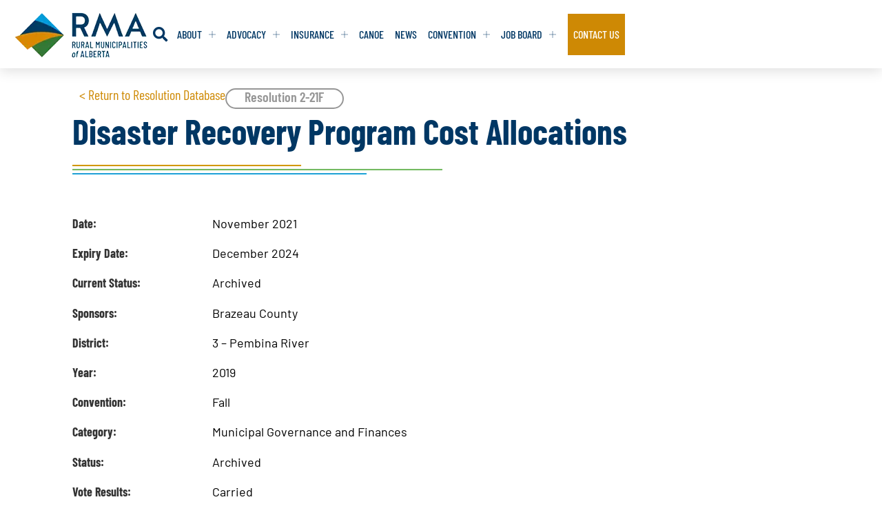

--- FILE ---
content_type: text/html; charset=UTF-8
request_url: https://rmalberta.com/resolutions/2-21f-disaster-recovery-program-cost-allocations/
body_size: 23151
content:
<!doctype html>
<html lang="en-US">
<head>
	<meta charset="UTF-8">
	<meta name="viewport" content="width=device-width, initial-scale=1">
	<link rel="profile" href="https://gmpg.org/xfn/11">
	<title>2-21F &#8211; Disaster Recovery Program Cost Allocations &#8211; RMA</title>
<meta name='robots' content='max-image-preview:large' />
<link rel='dns-prefetch' href='//www.googletagmanager.com' />
<link rel="alternate" type="application/rss+xml" title="RMA &raquo; Feed" href="https://rmalberta.com/feed/" />
<link rel="alternate" type="application/rss+xml" title="RMA &raquo; Comments Feed" href="https://rmalberta.com/comments/feed/" />
<link rel="alternate" title="oEmbed (JSON)" type="application/json+oembed" href="https://rmalberta.com/wp-json/oembed/1.0/embed?url=https%3A%2F%2Frmalberta.com%2Fresolutions%2F2-21f-disaster-recovery-program-cost-allocations%2F" />
<link rel="alternate" title="oEmbed (XML)" type="text/xml+oembed" href="https://rmalberta.com/wp-json/oembed/1.0/embed?url=https%3A%2F%2Frmalberta.com%2Fresolutions%2F2-21f-disaster-recovery-program-cost-allocations%2F&#038;format=xml" />
<style id='wp-img-auto-sizes-contain-inline-css'>
img:is([sizes=auto i],[sizes^="auto," i]){contain-intrinsic-size:3000px 1500px}
/*# sourceURL=wp-img-auto-sizes-contain-inline-css */
</style>
<style id='wp-emoji-styles-inline-css'>

	img.wp-smiley, img.emoji {
		display: inline !important;
		border: none !important;
		box-shadow: none !important;
		height: 1em !important;
		width: 1em !important;
		margin: 0 0.07em !important;
		vertical-align: -0.1em !important;
		background: none !important;
		padding: 0 !important;
	}
/*# sourceURL=wp-emoji-styles-inline-css */
</style>
<link rel='stylesheet' id='wp-block-library-css' href='https://rmalberta.com/wp-includes/css/dist/block-library/style.min.css?ver=e568a12d49d7e4451fafcdf7fdb7ad6e' media='all' />
<style id='global-styles-inline-css'>
:root{--wp--preset--aspect-ratio--square: 1;--wp--preset--aspect-ratio--4-3: 4/3;--wp--preset--aspect-ratio--3-4: 3/4;--wp--preset--aspect-ratio--3-2: 3/2;--wp--preset--aspect-ratio--2-3: 2/3;--wp--preset--aspect-ratio--16-9: 16/9;--wp--preset--aspect-ratio--9-16: 9/16;--wp--preset--color--black: #000000;--wp--preset--color--cyan-bluish-gray: #abb8c3;--wp--preset--color--white: #ffffff;--wp--preset--color--pale-pink: #f78da7;--wp--preset--color--vivid-red: #cf2e2e;--wp--preset--color--luminous-vivid-orange: #ff6900;--wp--preset--color--luminous-vivid-amber: #fcb900;--wp--preset--color--light-green-cyan: #7bdcb5;--wp--preset--color--vivid-green-cyan: #00d084;--wp--preset--color--pale-cyan-blue: #8ed1fc;--wp--preset--color--vivid-cyan-blue: #0693e3;--wp--preset--color--vivid-purple: #9b51e0;--wp--preset--gradient--vivid-cyan-blue-to-vivid-purple: linear-gradient(135deg,rgb(6,147,227) 0%,rgb(155,81,224) 100%);--wp--preset--gradient--light-green-cyan-to-vivid-green-cyan: linear-gradient(135deg,rgb(122,220,180) 0%,rgb(0,208,130) 100%);--wp--preset--gradient--luminous-vivid-amber-to-luminous-vivid-orange: linear-gradient(135deg,rgb(252,185,0) 0%,rgb(255,105,0) 100%);--wp--preset--gradient--luminous-vivid-orange-to-vivid-red: linear-gradient(135deg,rgb(255,105,0) 0%,rgb(207,46,46) 100%);--wp--preset--gradient--very-light-gray-to-cyan-bluish-gray: linear-gradient(135deg,rgb(238,238,238) 0%,rgb(169,184,195) 100%);--wp--preset--gradient--cool-to-warm-spectrum: linear-gradient(135deg,rgb(74,234,220) 0%,rgb(151,120,209) 20%,rgb(207,42,186) 40%,rgb(238,44,130) 60%,rgb(251,105,98) 80%,rgb(254,248,76) 100%);--wp--preset--gradient--blush-light-purple: linear-gradient(135deg,rgb(255,206,236) 0%,rgb(152,150,240) 100%);--wp--preset--gradient--blush-bordeaux: linear-gradient(135deg,rgb(254,205,165) 0%,rgb(254,45,45) 50%,rgb(107,0,62) 100%);--wp--preset--gradient--luminous-dusk: linear-gradient(135deg,rgb(255,203,112) 0%,rgb(199,81,192) 50%,rgb(65,88,208) 100%);--wp--preset--gradient--pale-ocean: linear-gradient(135deg,rgb(255,245,203) 0%,rgb(182,227,212) 50%,rgb(51,167,181) 100%);--wp--preset--gradient--electric-grass: linear-gradient(135deg,rgb(202,248,128) 0%,rgb(113,206,126) 100%);--wp--preset--gradient--midnight: linear-gradient(135deg,rgb(2,3,129) 0%,rgb(40,116,252) 100%);--wp--preset--font-size--small: 13px;--wp--preset--font-size--medium: 20px;--wp--preset--font-size--large: 36px;--wp--preset--font-size--x-large: 42px;--wp--preset--spacing--20: 0.44rem;--wp--preset--spacing--30: 0.67rem;--wp--preset--spacing--40: 1rem;--wp--preset--spacing--50: 1.5rem;--wp--preset--spacing--60: 2.25rem;--wp--preset--spacing--70: 3.38rem;--wp--preset--spacing--80: 5.06rem;--wp--preset--shadow--natural: 6px 6px 9px rgba(0, 0, 0, 0.2);--wp--preset--shadow--deep: 12px 12px 50px rgba(0, 0, 0, 0.4);--wp--preset--shadow--sharp: 6px 6px 0px rgba(0, 0, 0, 0.2);--wp--preset--shadow--outlined: 6px 6px 0px -3px rgb(255, 255, 255), 6px 6px rgb(0, 0, 0);--wp--preset--shadow--crisp: 6px 6px 0px rgb(0, 0, 0);}:root { --wp--style--global--content-size: 800px;--wp--style--global--wide-size: 1200px; }:where(body) { margin: 0; }.wp-site-blocks > .alignleft { float: left; margin-right: 2em; }.wp-site-blocks > .alignright { float: right; margin-left: 2em; }.wp-site-blocks > .aligncenter { justify-content: center; margin-left: auto; margin-right: auto; }:where(.wp-site-blocks) > * { margin-block-start: 24px; margin-block-end: 0; }:where(.wp-site-blocks) > :first-child { margin-block-start: 0; }:where(.wp-site-blocks) > :last-child { margin-block-end: 0; }:root { --wp--style--block-gap: 24px; }:root :where(.is-layout-flow) > :first-child{margin-block-start: 0;}:root :where(.is-layout-flow) > :last-child{margin-block-end: 0;}:root :where(.is-layout-flow) > *{margin-block-start: 24px;margin-block-end: 0;}:root :where(.is-layout-constrained) > :first-child{margin-block-start: 0;}:root :where(.is-layout-constrained) > :last-child{margin-block-end: 0;}:root :where(.is-layout-constrained) > *{margin-block-start: 24px;margin-block-end: 0;}:root :where(.is-layout-flex){gap: 24px;}:root :where(.is-layout-grid){gap: 24px;}.is-layout-flow > .alignleft{float: left;margin-inline-start: 0;margin-inline-end: 2em;}.is-layout-flow > .alignright{float: right;margin-inline-start: 2em;margin-inline-end: 0;}.is-layout-flow > .aligncenter{margin-left: auto !important;margin-right: auto !important;}.is-layout-constrained > .alignleft{float: left;margin-inline-start: 0;margin-inline-end: 2em;}.is-layout-constrained > .alignright{float: right;margin-inline-start: 2em;margin-inline-end: 0;}.is-layout-constrained > .aligncenter{margin-left: auto !important;margin-right: auto !important;}.is-layout-constrained > :where(:not(.alignleft):not(.alignright):not(.alignfull)){max-width: var(--wp--style--global--content-size);margin-left: auto !important;margin-right: auto !important;}.is-layout-constrained > .alignwide{max-width: var(--wp--style--global--wide-size);}body .is-layout-flex{display: flex;}.is-layout-flex{flex-wrap: wrap;align-items: center;}.is-layout-flex > :is(*, div){margin: 0;}body .is-layout-grid{display: grid;}.is-layout-grid > :is(*, div){margin: 0;}body{padding-top: 0px;padding-right: 0px;padding-bottom: 0px;padding-left: 0px;}a:where(:not(.wp-element-button)){text-decoration: underline;}:root :where(.wp-element-button, .wp-block-button__link){background-color: #32373c;border-width: 0;color: #fff;font-family: inherit;font-size: inherit;font-style: inherit;font-weight: inherit;letter-spacing: inherit;line-height: inherit;padding-top: calc(0.667em + 2px);padding-right: calc(1.333em + 2px);padding-bottom: calc(0.667em + 2px);padding-left: calc(1.333em + 2px);text-decoration: none;text-transform: inherit;}.has-black-color{color: var(--wp--preset--color--black) !important;}.has-cyan-bluish-gray-color{color: var(--wp--preset--color--cyan-bluish-gray) !important;}.has-white-color{color: var(--wp--preset--color--white) !important;}.has-pale-pink-color{color: var(--wp--preset--color--pale-pink) !important;}.has-vivid-red-color{color: var(--wp--preset--color--vivid-red) !important;}.has-luminous-vivid-orange-color{color: var(--wp--preset--color--luminous-vivid-orange) !important;}.has-luminous-vivid-amber-color{color: var(--wp--preset--color--luminous-vivid-amber) !important;}.has-light-green-cyan-color{color: var(--wp--preset--color--light-green-cyan) !important;}.has-vivid-green-cyan-color{color: var(--wp--preset--color--vivid-green-cyan) !important;}.has-pale-cyan-blue-color{color: var(--wp--preset--color--pale-cyan-blue) !important;}.has-vivid-cyan-blue-color{color: var(--wp--preset--color--vivid-cyan-blue) !important;}.has-vivid-purple-color{color: var(--wp--preset--color--vivid-purple) !important;}.has-black-background-color{background-color: var(--wp--preset--color--black) !important;}.has-cyan-bluish-gray-background-color{background-color: var(--wp--preset--color--cyan-bluish-gray) !important;}.has-white-background-color{background-color: var(--wp--preset--color--white) !important;}.has-pale-pink-background-color{background-color: var(--wp--preset--color--pale-pink) !important;}.has-vivid-red-background-color{background-color: var(--wp--preset--color--vivid-red) !important;}.has-luminous-vivid-orange-background-color{background-color: var(--wp--preset--color--luminous-vivid-orange) !important;}.has-luminous-vivid-amber-background-color{background-color: var(--wp--preset--color--luminous-vivid-amber) !important;}.has-light-green-cyan-background-color{background-color: var(--wp--preset--color--light-green-cyan) !important;}.has-vivid-green-cyan-background-color{background-color: var(--wp--preset--color--vivid-green-cyan) !important;}.has-pale-cyan-blue-background-color{background-color: var(--wp--preset--color--pale-cyan-blue) !important;}.has-vivid-cyan-blue-background-color{background-color: var(--wp--preset--color--vivid-cyan-blue) !important;}.has-vivid-purple-background-color{background-color: var(--wp--preset--color--vivid-purple) !important;}.has-black-border-color{border-color: var(--wp--preset--color--black) !important;}.has-cyan-bluish-gray-border-color{border-color: var(--wp--preset--color--cyan-bluish-gray) !important;}.has-white-border-color{border-color: var(--wp--preset--color--white) !important;}.has-pale-pink-border-color{border-color: var(--wp--preset--color--pale-pink) !important;}.has-vivid-red-border-color{border-color: var(--wp--preset--color--vivid-red) !important;}.has-luminous-vivid-orange-border-color{border-color: var(--wp--preset--color--luminous-vivid-orange) !important;}.has-luminous-vivid-amber-border-color{border-color: var(--wp--preset--color--luminous-vivid-amber) !important;}.has-light-green-cyan-border-color{border-color: var(--wp--preset--color--light-green-cyan) !important;}.has-vivid-green-cyan-border-color{border-color: var(--wp--preset--color--vivid-green-cyan) !important;}.has-pale-cyan-blue-border-color{border-color: var(--wp--preset--color--pale-cyan-blue) !important;}.has-vivid-cyan-blue-border-color{border-color: var(--wp--preset--color--vivid-cyan-blue) !important;}.has-vivid-purple-border-color{border-color: var(--wp--preset--color--vivid-purple) !important;}.has-vivid-cyan-blue-to-vivid-purple-gradient-background{background: var(--wp--preset--gradient--vivid-cyan-blue-to-vivid-purple) !important;}.has-light-green-cyan-to-vivid-green-cyan-gradient-background{background: var(--wp--preset--gradient--light-green-cyan-to-vivid-green-cyan) !important;}.has-luminous-vivid-amber-to-luminous-vivid-orange-gradient-background{background: var(--wp--preset--gradient--luminous-vivid-amber-to-luminous-vivid-orange) !important;}.has-luminous-vivid-orange-to-vivid-red-gradient-background{background: var(--wp--preset--gradient--luminous-vivid-orange-to-vivid-red) !important;}.has-very-light-gray-to-cyan-bluish-gray-gradient-background{background: var(--wp--preset--gradient--very-light-gray-to-cyan-bluish-gray) !important;}.has-cool-to-warm-spectrum-gradient-background{background: var(--wp--preset--gradient--cool-to-warm-spectrum) !important;}.has-blush-light-purple-gradient-background{background: var(--wp--preset--gradient--blush-light-purple) !important;}.has-blush-bordeaux-gradient-background{background: var(--wp--preset--gradient--blush-bordeaux) !important;}.has-luminous-dusk-gradient-background{background: var(--wp--preset--gradient--luminous-dusk) !important;}.has-pale-ocean-gradient-background{background: var(--wp--preset--gradient--pale-ocean) !important;}.has-electric-grass-gradient-background{background: var(--wp--preset--gradient--electric-grass) !important;}.has-midnight-gradient-background{background: var(--wp--preset--gradient--midnight) !important;}.has-small-font-size{font-size: var(--wp--preset--font-size--small) !important;}.has-medium-font-size{font-size: var(--wp--preset--font-size--medium) !important;}.has-large-font-size{font-size: var(--wp--preset--font-size--large) !important;}.has-x-large-font-size{font-size: var(--wp--preset--font-size--x-large) !important;}
:root :where(.wp-block-pullquote){font-size: 1.5em;line-height: 1.6;}
/*# sourceURL=global-styles-inline-css */
</style>
<link rel='stylesheet' id='wpforms-form-locker-frontend-css' href='https://rmalberta.com/wp-content/plugins/wpforms-form-locker/assets/css/frontend.min.css?ver=2.8.0' media='all' />
<link rel='stylesheet' id='hello-elementor-theme-style-css' href='https://rmalberta.com/wp-content/themes/hello-elementor/assets/css/theme.css?ver=3.4.5' media='all' />
<link rel='stylesheet' id='hello-elementor-child-style-css' href='https://rmalberta.com/wp-content/themes/hello-theme-child/style.css?ver=1.1.2' media='all' />
<link rel='stylesheet' id='hello-elementor-css' href='https://rmalberta.com/wp-content/themes/hello-elementor/assets/css/reset.css?ver=3.4.5' media='all' />
<link rel='stylesheet' id='hello-elementor-header-footer-css' href='https://rmalberta.com/wp-content/themes/hello-elementor/assets/css/header-footer.css?ver=3.4.5' media='all' />
<link rel='stylesheet' id='elementor-frontend-css' href='https://rmalberta.com/wp-content/uploads/elementor/css/custom-frontend.min.css?ver=1768587705' media='all' />
<style id='elementor-frontend-inline-css'>
@-webkit-keyframes ha_fadeIn{0%{opacity:0}to{opacity:1}}@keyframes ha_fadeIn{0%{opacity:0}to{opacity:1}}@-webkit-keyframes ha_zoomIn{0%{opacity:0;-webkit-transform:scale3d(.3,.3,.3);transform:scale3d(.3,.3,.3)}50%{opacity:1}}@keyframes ha_zoomIn{0%{opacity:0;-webkit-transform:scale3d(.3,.3,.3);transform:scale3d(.3,.3,.3)}50%{opacity:1}}@-webkit-keyframes ha_rollIn{0%{opacity:0;-webkit-transform:translate3d(-100%,0,0) rotate3d(0,0,1,-120deg);transform:translate3d(-100%,0,0) rotate3d(0,0,1,-120deg)}to{opacity:1}}@keyframes ha_rollIn{0%{opacity:0;-webkit-transform:translate3d(-100%,0,0) rotate3d(0,0,1,-120deg);transform:translate3d(-100%,0,0) rotate3d(0,0,1,-120deg)}to{opacity:1}}@-webkit-keyframes ha_bounce{0%,20%,53%,to{-webkit-animation-timing-function:cubic-bezier(.215,.61,.355,1);animation-timing-function:cubic-bezier(.215,.61,.355,1)}40%,43%{-webkit-transform:translate3d(0,-30px,0) scaleY(1.1);transform:translate3d(0,-30px,0) scaleY(1.1);-webkit-animation-timing-function:cubic-bezier(.755,.05,.855,.06);animation-timing-function:cubic-bezier(.755,.05,.855,.06)}70%{-webkit-transform:translate3d(0,-15px,0) scaleY(1.05);transform:translate3d(0,-15px,0) scaleY(1.05);-webkit-animation-timing-function:cubic-bezier(.755,.05,.855,.06);animation-timing-function:cubic-bezier(.755,.05,.855,.06)}80%{-webkit-transition-timing-function:cubic-bezier(.215,.61,.355,1);transition-timing-function:cubic-bezier(.215,.61,.355,1);-webkit-transform:translate3d(0,0,0) scaleY(.95);transform:translate3d(0,0,0) scaleY(.95)}90%{-webkit-transform:translate3d(0,-4px,0) scaleY(1.02);transform:translate3d(0,-4px,0) scaleY(1.02)}}@keyframes ha_bounce{0%,20%,53%,to{-webkit-animation-timing-function:cubic-bezier(.215,.61,.355,1);animation-timing-function:cubic-bezier(.215,.61,.355,1)}40%,43%{-webkit-transform:translate3d(0,-30px,0) scaleY(1.1);transform:translate3d(0,-30px,0) scaleY(1.1);-webkit-animation-timing-function:cubic-bezier(.755,.05,.855,.06);animation-timing-function:cubic-bezier(.755,.05,.855,.06)}70%{-webkit-transform:translate3d(0,-15px,0) scaleY(1.05);transform:translate3d(0,-15px,0) scaleY(1.05);-webkit-animation-timing-function:cubic-bezier(.755,.05,.855,.06);animation-timing-function:cubic-bezier(.755,.05,.855,.06)}80%{-webkit-transition-timing-function:cubic-bezier(.215,.61,.355,1);transition-timing-function:cubic-bezier(.215,.61,.355,1);-webkit-transform:translate3d(0,0,0) scaleY(.95);transform:translate3d(0,0,0) scaleY(.95)}90%{-webkit-transform:translate3d(0,-4px,0) scaleY(1.02);transform:translate3d(0,-4px,0) scaleY(1.02)}}@-webkit-keyframes ha_bounceIn{0%,20%,40%,60%,80%,to{-webkit-animation-timing-function:cubic-bezier(.215,.61,.355,1);animation-timing-function:cubic-bezier(.215,.61,.355,1)}0%{opacity:0;-webkit-transform:scale3d(.3,.3,.3);transform:scale3d(.3,.3,.3)}20%{-webkit-transform:scale3d(1.1,1.1,1.1);transform:scale3d(1.1,1.1,1.1)}40%{-webkit-transform:scale3d(.9,.9,.9);transform:scale3d(.9,.9,.9)}60%{opacity:1;-webkit-transform:scale3d(1.03,1.03,1.03);transform:scale3d(1.03,1.03,1.03)}80%{-webkit-transform:scale3d(.97,.97,.97);transform:scale3d(.97,.97,.97)}to{opacity:1}}@keyframes ha_bounceIn{0%,20%,40%,60%,80%,to{-webkit-animation-timing-function:cubic-bezier(.215,.61,.355,1);animation-timing-function:cubic-bezier(.215,.61,.355,1)}0%{opacity:0;-webkit-transform:scale3d(.3,.3,.3);transform:scale3d(.3,.3,.3)}20%{-webkit-transform:scale3d(1.1,1.1,1.1);transform:scale3d(1.1,1.1,1.1)}40%{-webkit-transform:scale3d(.9,.9,.9);transform:scale3d(.9,.9,.9)}60%{opacity:1;-webkit-transform:scale3d(1.03,1.03,1.03);transform:scale3d(1.03,1.03,1.03)}80%{-webkit-transform:scale3d(.97,.97,.97);transform:scale3d(.97,.97,.97)}to{opacity:1}}@-webkit-keyframes ha_flipInX{0%{opacity:0;-webkit-transform:perspective(400px) rotate3d(1,0,0,90deg);transform:perspective(400px) rotate3d(1,0,0,90deg);-webkit-animation-timing-function:ease-in;animation-timing-function:ease-in}40%{-webkit-transform:perspective(400px) rotate3d(1,0,0,-20deg);transform:perspective(400px) rotate3d(1,0,0,-20deg);-webkit-animation-timing-function:ease-in;animation-timing-function:ease-in}60%{opacity:1;-webkit-transform:perspective(400px) rotate3d(1,0,0,10deg);transform:perspective(400px) rotate3d(1,0,0,10deg)}80%{-webkit-transform:perspective(400px) rotate3d(1,0,0,-5deg);transform:perspective(400px) rotate3d(1,0,0,-5deg)}}@keyframes ha_flipInX{0%{opacity:0;-webkit-transform:perspective(400px) rotate3d(1,0,0,90deg);transform:perspective(400px) rotate3d(1,0,0,90deg);-webkit-animation-timing-function:ease-in;animation-timing-function:ease-in}40%{-webkit-transform:perspective(400px) rotate3d(1,0,0,-20deg);transform:perspective(400px) rotate3d(1,0,0,-20deg);-webkit-animation-timing-function:ease-in;animation-timing-function:ease-in}60%{opacity:1;-webkit-transform:perspective(400px) rotate3d(1,0,0,10deg);transform:perspective(400px) rotate3d(1,0,0,10deg)}80%{-webkit-transform:perspective(400px) rotate3d(1,0,0,-5deg);transform:perspective(400px) rotate3d(1,0,0,-5deg)}}@-webkit-keyframes ha_flipInY{0%{opacity:0;-webkit-transform:perspective(400px) rotate3d(0,1,0,90deg);transform:perspective(400px) rotate3d(0,1,0,90deg);-webkit-animation-timing-function:ease-in;animation-timing-function:ease-in}40%{-webkit-transform:perspective(400px) rotate3d(0,1,0,-20deg);transform:perspective(400px) rotate3d(0,1,0,-20deg);-webkit-animation-timing-function:ease-in;animation-timing-function:ease-in}60%{opacity:1;-webkit-transform:perspective(400px) rotate3d(0,1,0,10deg);transform:perspective(400px) rotate3d(0,1,0,10deg)}80%{-webkit-transform:perspective(400px) rotate3d(0,1,0,-5deg);transform:perspective(400px) rotate3d(0,1,0,-5deg)}}@keyframes ha_flipInY{0%{opacity:0;-webkit-transform:perspective(400px) rotate3d(0,1,0,90deg);transform:perspective(400px) rotate3d(0,1,0,90deg);-webkit-animation-timing-function:ease-in;animation-timing-function:ease-in}40%{-webkit-transform:perspective(400px) rotate3d(0,1,0,-20deg);transform:perspective(400px) rotate3d(0,1,0,-20deg);-webkit-animation-timing-function:ease-in;animation-timing-function:ease-in}60%{opacity:1;-webkit-transform:perspective(400px) rotate3d(0,1,0,10deg);transform:perspective(400px) rotate3d(0,1,0,10deg)}80%{-webkit-transform:perspective(400px) rotate3d(0,1,0,-5deg);transform:perspective(400px) rotate3d(0,1,0,-5deg)}}@-webkit-keyframes ha_swing{20%{-webkit-transform:rotate3d(0,0,1,15deg);transform:rotate3d(0,0,1,15deg)}40%{-webkit-transform:rotate3d(0,0,1,-10deg);transform:rotate3d(0,0,1,-10deg)}60%{-webkit-transform:rotate3d(0,0,1,5deg);transform:rotate3d(0,0,1,5deg)}80%{-webkit-transform:rotate3d(0,0,1,-5deg);transform:rotate3d(0,0,1,-5deg)}}@keyframes ha_swing{20%{-webkit-transform:rotate3d(0,0,1,15deg);transform:rotate3d(0,0,1,15deg)}40%{-webkit-transform:rotate3d(0,0,1,-10deg);transform:rotate3d(0,0,1,-10deg)}60%{-webkit-transform:rotate3d(0,0,1,5deg);transform:rotate3d(0,0,1,5deg)}80%{-webkit-transform:rotate3d(0,0,1,-5deg);transform:rotate3d(0,0,1,-5deg)}}@-webkit-keyframes ha_slideInDown{0%{visibility:visible;-webkit-transform:translate3d(0,-100%,0);transform:translate3d(0,-100%,0)}}@keyframes ha_slideInDown{0%{visibility:visible;-webkit-transform:translate3d(0,-100%,0);transform:translate3d(0,-100%,0)}}@-webkit-keyframes ha_slideInUp{0%{visibility:visible;-webkit-transform:translate3d(0,100%,0);transform:translate3d(0,100%,0)}}@keyframes ha_slideInUp{0%{visibility:visible;-webkit-transform:translate3d(0,100%,0);transform:translate3d(0,100%,0)}}@-webkit-keyframes ha_slideInLeft{0%{visibility:visible;-webkit-transform:translate3d(-100%,0,0);transform:translate3d(-100%,0,0)}}@keyframes ha_slideInLeft{0%{visibility:visible;-webkit-transform:translate3d(-100%,0,0);transform:translate3d(-100%,0,0)}}@-webkit-keyframes ha_slideInRight{0%{visibility:visible;-webkit-transform:translate3d(100%,0,0);transform:translate3d(100%,0,0)}}@keyframes ha_slideInRight{0%{visibility:visible;-webkit-transform:translate3d(100%,0,0);transform:translate3d(100%,0,0)}}.ha_fadeIn{-webkit-animation-name:ha_fadeIn;animation-name:ha_fadeIn}.ha_zoomIn{-webkit-animation-name:ha_zoomIn;animation-name:ha_zoomIn}.ha_rollIn{-webkit-animation-name:ha_rollIn;animation-name:ha_rollIn}.ha_bounce{-webkit-transform-origin:center bottom;-ms-transform-origin:center bottom;transform-origin:center bottom;-webkit-animation-name:ha_bounce;animation-name:ha_bounce}.ha_bounceIn{-webkit-animation-name:ha_bounceIn;animation-name:ha_bounceIn;-webkit-animation-duration:.75s;-webkit-animation-duration:calc(var(--animate-duration)*.75);animation-duration:.75s;animation-duration:calc(var(--animate-duration)*.75)}.ha_flipInX,.ha_flipInY{-webkit-animation-name:ha_flipInX;animation-name:ha_flipInX;-webkit-backface-visibility:visible!important;backface-visibility:visible!important}.ha_flipInY{-webkit-animation-name:ha_flipInY;animation-name:ha_flipInY}.ha_swing{-webkit-transform-origin:top center;-ms-transform-origin:top center;transform-origin:top center;-webkit-animation-name:ha_swing;animation-name:ha_swing}.ha_slideInDown{-webkit-animation-name:ha_slideInDown;animation-name:ha_slideInDown}.ha_slideInUp{-webkit-animation-name:ha_slideInUp;animation-name:ha_slideInUp}.ha_slideInLeft{-webkit-animation-name:ha_slideInLeft;animation-name:ha_slideInLeft}.ha_slideInRight{-webkit-animation-name:ha_slideInRight;animation-name:ha_slideInRight}.ha-css-transform-yes{-webkit-transition-duration:var(--ha-tfx-transition-duration, .2s);transition-duration:var(--ha-tfx-transition-duration, .2s);-webkit-transition-property:-webkit-transform;transition-property:transform;transition-property:transform,-webkit-transform;-webkit-transform:translate(var(--ha-tfx-translate-x, 0),var(--ha-tfx-translate-y, 0)) scale(var(--ha-tfx-scale-x, 1),var(--ha-tfx-scale-y, 1)) skew(var(--ha-tfx-skew-x, 0),var(--ha-tfx-skew-y, 0)) rotateX(var(--ha-tfx-rotate-x, 0)) rotateY(var(--ha-tfx-rotate-y, 0)) rotateZ(var(--ha-tfx-rotate-z, 0));transform:translate(var(--ha-tfx-translate-x, 0),var(--ha-tfx-translate-y, 0)) scale(var(--ha-tfx-scale-x, 1),var(--ha-tfx-scale-y, 1)) skew(var(--ha-tfx-skew-x, 0),var(--ha-tfx-skew-y, 0)) rotateX(var(--ha-tfx-rotate-x, 0)) rotateY(var(--ha-tfx-rotate-y, 0)) rotateZ(var(--ha-tfx-rotate-z, 0))}.ha-css-transform-yes:hover{-webkit-transform:translate(var(--ha-tfx-translate-x-hover, var(--ha-tfx-translate-x, 0)),var(--ha-tfx-translate-y-hover, var(--ha-tfx-translate-y, 0))) scale(var(--ha-tfx-scale-x-hover, var(--ha-tfx-scale-x, 1)),var(--ha-tfx-scale-y-hover, var(--ha-tfx-scale-y, 1))) skew(var(--ha-tfx-skew-x-hover, var(--ha-tfx-skew-x, 0)),var(--ha-tfx-skew-y-hover, var(--ha-tfx-skew-y, 0))) rotateX(var(--ha-tfx-rotate-x-hover, var(--ha-tfx-rotate-x, 0))) rotateY(var(--ha-tfx-rotate-y-hover, var(--ha-tfx-rotate-y, 0))) rotateZ(var(--ha-tfx-rotate-z-hover, var(--ha-tfx-rotate-z, 0)));transform:translate(var(--ha-tfx-translate-x-hover, var(--ha-tfx-translate-x, 0)),var(--ha-tfx-translate-y-hover, var(--ha-tfx-translate-y, 0))) scale(var(--ha-tfx-scale-x-hover, var(--ha-tfx-scale-x, 1)),var(--ha-tfx-scale-y-hover, var(--ha-tfx-scale-y, 1))) skew(var(--ha-tfx-skew-x-hover, var(--ha-tfx-skew-x, 0)),var(--ha-tfx-skew-y-hover, var(--ha-tfx-skew-y, 0))) rotateX(var(--ha-tfx-rotate-x-hover, var(--ha-tfx-rotate-x, 0))) rotateY(var(--ha-tfx-rotate-y-hover, var(--ha-tfx-rotate-y, 0))) rotateZ(var(--ha-tfx-rotate-z-hover, var(--ha-tfx-rotate-z, 0)))}.happy-addon>.elementor-widget-container{word-wrap:break-word;overflow-wrap:break-word}.happy-addon>.elementor-widget-container,.happy-addon>.elementor-widget-container *{-webkit-box-sizing:border-box;box-sizing:border-box}.happy-addon:not(:has(.elementor-widget-container)),.happy-addon:not(:has(.elementor-widget-container)) *{-webkit-box-sizing:border-box;box-sizing:border-box;word-wrap:break-word;overflow-wrap:break-word}.happy-addon p:empty{display:none}.happy-addon .elementor-inline-editing{min-height:auto!important}.happy-addon-pro img{max-width:100%;height:auto;-o-object-fit:cover;object-fit:cover}.ha-screen-reader-text{position:absolute;overflow:hidden;clip:rect(1px,1px,1px,1px);margin:-1px;padding:0;width:1px;height:1px;border:0;word-wrap:normal!important;-webkit-clip-path:inset(50%);clip-path:inset(50%)}.ha-has-bg-overlay>.elementor-widget-container{position:relative;z-index:1}.ha-has-bg-overlay>.elementor-widget-container:before{position:absolute;top:0;left:0;z-index:-1;width:100%;height:100%;content:""}.ha-has-bg-overlay:not(:has(.elementor-widget-container)){position:relative;z-index:1}.ha-has-bg-overlay:not(:has(.elementor-widget-container)):before{position:absolute;top:0;left:0;z-index:-1;width:100%;height:100%;content:""}.ha-popup--is-enabled .ha-js-popup,.ha-popup--is-enabled .ha-js-popup img{cursor:-webkit-zoom-in!important;cursor:zoom-in!important}.mfp-wrap .mfp-arrow,.mfp-wrap .mfp-close{background-color:transparent}.mfp-wrap .mfp-arrow:focus,.mfp-wrap .mfp-close:focus{outline-width:thin}.ha-advanced-tooltip-enable{position:relative;cursor:pointer;--ha-tooltip-arrow-color:black;--ha-tooltip-arrow-distance:0}.ha-advanced-tooltip-enable .ha-advanced-tooltip-content{position:absolute;z-index:999;display:none;padding:5px 0;width:120px;height:auto;border-radius:6px;background-color:#000;color:#fff;text-align:center;opacity:0}.ha-advanced-tooltip-enable .ha-advanced-tooltip-content::after{position:absolute;border-width:5px;border-style:solid;content:""}.ha-advanced-tooltip-enable .ha-advanced-tooltip-content.no-arrow::after{visibility:hidden}.ha-advanced-tooltip-enable .ha-advanced-tooltip-content.show{display:inline-block;opacity:1}.ha-advanced-tooltip-enable.ha-advanced-tooltip-top .ha-advanced-tooltip-content,body[data-elementor-device-mode=tablet] .ha-advanced-tooltip-enable.ha-advanced-tooltip-tablet-top .ha-advanced-tooltip-content{top:unset;right:0;bottom:calc(101% + var(--ha-tooltip-arrow-distance));left:0;margin:0 auto}.ha-advanced-tooltip-enable.ha-advanced-tooltip-top .ha-advanced-tooltip-content::after,body[data-elementor-device-mode=tablet] .ha-advanced-tooltip-enable.ha-advanced-tooltip-tablet-top .ha-advanced-tooltip-content::after{top:100%;right:unset;bottom:unset;left:50%;border-color:var(--ha-tooltip-arrow-color) transparent transparent transparent;-webkit-transform:translateX(-50%);-ms-transform:translateX(-50%);transform:translateX(-50%)}.ha-advanced-tooltip-enable.ha-advanced-tooltip-bottom .ha-advanced-tooltip-content,body[data-elementor-device-mode=tablet] .ha-advanced-tooltip-enable.ha-advanced-tooltip-tablet-bottom .ha-advanced-tooltip-content{top:calc(101% + var(--ha-tooltip-arrow-distance));right:0;bottom:unset;left:0;margin:0 auto}.ha-advanced-tooltip-enable.ha-advanced-tooltip-bottom .ha-advanced-tooltip-content::after,body[data-elementor-device-mode=tablet] .ha-advanced-tooltip-enable.ha-advanced-tooltip-tablet-bottom .ha-advanced-tooltip-content::after{top:unset;right:unset;bottom:100%;left:50%;border-color:transparent transparent var(--ha-tooltip-arrow-color) transparent;-webkit-transform:translateX(-50%);-ms-transform:translateX(-50%);transform:translateX(-50%)}.ha-advanced-tooltip-enable.ha-advanced-tooltip-left .ha-advanced-tooltip-content,body[data-elementor-device-mode=tablet] .ha-advanced-tooltip-enable.ha-advanced-tooltip-tablet-left .ha-advanced-tooltip-content{top:50%;right:calc(101% + var(--ha-tooltip-arrow-distance));bottom:unset;left:unset;-webkit-transform:translateY(-50%);-ms-transform:translateY(-50%);transform:translateY(-50%)}.ha-advanced-tooltip-enable.ha-advanced-tooltip-left .ha-advanced-tooltip-content::after,body[data-elementor-device-mode=tablet] .ha-advanced-tooltip-enable.ha-advanced-tooltip-tablet-left .ha-advanced-tooltip-content::after{top:50%;right:unset;bottom:unset;left:100%;border-color:transparent transparent transparent var(--ha-tooltip-arrow-color);-webkit-transform:translateY(-50%);-ms-transform:translateY(-50%);transform:translateY(-50%)}.ha-advanced-tooltip-enable.ha-advanced-tooltip-right .ha-advanced-tooltip-content,body[data-elementor-device-mode=tablet] .ha-advanced-tooltip-enable.ha-advanced-tooltip-tablet-right .ha-advanced-tooltip-content{top:50%;right:unset;bottom:unset;left:calc(101% + var(--ha-tooltip-arrow-distance));-webkit-transform:translateY(-50%);-ms-transform:translateY(-50%);transform:translateY(-50%)}.ha-advanced-tooltip-enable.ha-advanced-tooltip-right .ha-advanced-tooltip-content::after,body[data-elementor-device-mode=tablet] .ha-advanced-tooltip-enable.ha-advanced-tooltip-tablet-right .ha-advanced-tooltip-content::after{top:50%;right:100%;bottom:unset;left:unset;border-color:transparent var(--ha-tooltip-arrow-color) transparent transparent;-webkit-transform:translateY(-50%);-ms-transform:translateY(-50%);transform:translateY(-50%)}body[data-elementor-device-mode=mobile] .ha-advanced-tooltip-enable.ha-advanced-tooltip-mobile-top .ha-advanced-tooltip-content{top:unset;right:0;bottom:calc(101% + var(--ha-tooltip-arrow-distance));left:0;margin:0 auto}body[data-elementor-device-mode=mobile] .ha-advanced-tooltip-enable.ha-advanced-tooltip-mobile-top .ha-advanced-tooltip-content::after{top:100%;right:unset;bottom:unset;left:50%;border-color:var(--ha-tooltip-arrow-color) transparent transparent transparent;-webkit-transform:translateX(-50%);-ms-transform:translateX(-50%);transform:translateX(-50%)}body[data-elementor-device-mode=mobile] .ha-advanced-tooltip-enable.ha-advanced-tooltip-mobile-bottom .ha-advanced-tooltip-content{top:calc(101% + var(--ha-tooltip-arrow-distance));right:0;bottom:unset;left:0;margin:0 auto}body[data-elementor-device-mode=mobile] .ha-advanced-tooltip-enable.ha-advanced-tooltip-mobile-bottom .ha-advanced-tooltip-content::after{top:unset;right:unset;bottom:100%;left:50%;border-color:transparent transparent var(--ha-tooltip-arrow-color) transparent;-webkit-transform:translateX(-50%);-ms-transform:translateX(-50%);transform:translateX(-50%)}body[data-elementor-device-mode=mobile] .ha-advanced-tooltip-enable.ha-advanced-tooltip-mobile-left .ha-advanced-tooltip-content{top:50%;right:calc(101% + var(--ha-tooltip-arrow-distance));bottom:unset;left:unset;-webkit-transform:translateY(-50%);-ms-transform:translateY(-50%);transform:translateY(-50%)}body[data-elementor-device-mode=mobile] .ha-advanced-tooltip-enable.ha-advanced-tooltip-mobile-left .ha-advanced-tooltip-content::after{top:50%;right:unset;bottom:unset;left:100%;border-color:transparent transparent transparent var(--ha-tooltip-arrow-color);-webkit-transform:translateY(-50%);-ms-transform:translateY(-50%);transform:translateY(-50%)}body[data-elementor-device-mode=mobile] .ha-advanced-tooltip-enable.ha-advanced-tooltip-mobile-right .ha-advanced-tooltip-content{top:50%;right:unset;bottom:unset;left:calc(101% + var(--ha-tooltip-arrow-distance));-webkit-transform:translateY(-50%);-ms-transform:translateY(-50%);transform:translateY(-50%)}body[data-elementor-device-mode=mobile] .ha-advanced-tooltip-enable.ha-advanced-tooltip-mobile-right .ha-advanced-tooltip-content::after{top:50%;right:100%;bottom:unset;left:unset;border-color:transparent var(--ha-tooltip-arrow-color) transparent transparent;-webkit-transform:translateY(-50%);-ms-transform:translateY(-50%);transform:translateY(-50%)}body.elementor-editor-active .happy-addon.ha-gravityforms .gform_wrapper{display:block!important}.ha-scroll-to-top-wrap.ha-scroll-to-top-hide{display:none}.ha-scroll-to-top-wrap.edit-mode,.ha-scroll-to-top-wrap.single-page-off{display:none!important}.ha-scroll-to-top-button{position:fixed;right:15px;bottom:15px;z-index:9999;display:-webkit-box;display:-webkit-flex;display:-ms-flexbox;display:flex;-webkit-box-align:center;-webkit-align-items:center;align-items:center;-ms-flex-align:center;-webkit-box-pack:center;-ms-flex-pack:center;-webkit-justify-content:center;justify-content:center;width:50px;height:50px;border-radius:50px;background-color:#5636d1;color:#fff;text-align:center;opacity:1;cursor:pointer;-webkit-transition:all .3s;transition:all .3s}.ha-scroll-to-top-button i{color:#fff;font-size:16px}.ha-scroll-to-top-button:hover{background-color:#e2498a}.ha-particle-wrapper{position:absolute;top:0;left:0;width:100%;height:100%}.ha-floating-element{position:fixed;z-index:999}.ha-floating-element-align-top-left .ha-floating-element{top:0;left:0}.ha-floating-element-align-top-right .ha-floating-element{top:0;right:0}.ha-floating-element-align-top-center .ha-floating-element{top:0;left:50%;-webkit-transform:translateX(-50%);-ms-transform:translateX(-50%);transform:translateX(-50%)}.ha-floating-element-align-middle-left .ha-floating-element{top:50%;left:0;-webkit-transform:translateY(-50%);-ms-transform:translateY(-50%);transform:translateY(-50%)}.ha-floating-element-align-middle-right .ha-floating-element{top:50%;right:0;-webkit-transform:translateY(-50%);-ms-transform:translateY(-50%);transform:translateY(-50%)}.ha-floating-element-align-bottom-left .ha-floating-element{bottom:0;left:0}.ha-floating-element-align-bottom-right .ha-floating-element{right:0;bottom:0}.ha-floating-element-align-bottom-center .ha-floating-element{bottom:0;left:50%;-webkit-transform:translateX(-50%);-ms-transform:translateX(-50%);transform:translateX(-50%)}.ha-editor-placeholder{padding:20px;border:5px double #f1f1f1;background:#f8f8f8;text-align:center;opacity:.5}.ha-editor-placeholder-title{margin-top:0;margin-bottom:8px;font-weight:700;font-size:16px}.ha-editor-placeholder-content{margin:0;font-size:12px}.ha-p-relative{position:relative}.ha-p-absolute{position:absolute}.ha-p-fixed{position:fixed}.ha-w-1{width:1%}.ha-h-1{height:1%}.ha-w-2{width:2%}.ha-h-2{height:2%}.ha-w-3{width:3%}.ha-h-3{height:3%}.ha-w-4{width:4%}.ha-h-4{height:4%}.ha-w-5{width:5%}.ha-h-5{height:5%}.ha-w-6{width:6%}.ha-h-6{height:6%}.ha-w-7{width:7%}.ha-h-7{height:7%}.ha-w-8{width:8%}.ha-h-8{height:8%}.ha-w-9{width:9%}.ha-h-9{height:9%}.ha-w-10{width:10%}.ha-h-10{height:10%}.ha-w-11{width:11%}.ha-h-11{height:11%}.ha-w-12{width:12%}.ha-h-12{height:12%}.ha-w-13{width:13%}.ha-h-13{height:13%}.ha-w-14{width:14%}.ha-h-14{height:14%}.ha-w-15{width:15%}.ha-h-15{height:15%}.ha-w-16{width:16%}.ha-h-16{height:16%}.ha-w-17{width:17%}.ha-h-17{height:17%}.ha-w-18{width:18%}.ha-h-18{height:18%}.ha-w-19{width:19%}.ha-h-19{height:19%}.ha-w-20{width:20%}.ha-h-20{height:20%}.ha-w-21{width:21%}.ha-h-21{height:21%}.ha-w-22{width:22%}.ha-h-22{height:22%}.ha-w-23{width:23%}.ha-h-23{height:23%}.ha-w-24{width:24%}.ha-h-24{height:24%}.ha-w-25{width:25%}.ha-h-25{height:25%}.ha-w-26{width:26%}.ha-h-26{height:26%}.ha-w-27{width:27%}.ha-h-27{height:27%}.ha-w-28{width:28%}.ha-h-28{height:28%}.ha-w-29{width:29%}.ha-h-29{height:29%}.ha-w-30{width:30%}.ha-h-30{height:30%}.ha-w-31{width:31%}.ha-h-31{height:31%}.ha-w-32{width:32%}.ha-h-32{height:32%}.ha-w-33{width:33%}.ha-h-33{height:33%}.ha-w-34{width:34%}.ha-h-34{height:34%}.ha-w-35{width:35%}.ha-h-35{height:35%}.ha-w-36{width:36%}.ha-h-36{height:36%}.ha-w-37{width:37%}.ha-h-37{height:37%}.ha-w-38{width:38%}.ha-h-38{height:38%}.ha-w-39{width:39%}.ha-h-39{height:39%}.ha-w-40{width:40%}.ha-h-40{height:40%}.ha-w-41{width:41%}.ha-h-41{height:41%}.ha-w-42{width:42%}.ha-h-42{height:42%}.ha-w-43{width:43%}.ha-h-43{height:43%}.ha-w-44{width:44%}.ha-h-44{height:44%}.ha-w-45{width:45%}.ha-h-45{height:45%}.ha-w-46{width:46%}.ha-h-46{height:46%}.ha-w-47{width:47%}.ha-h-47{height:47%}.ha-w-48{width:48%}.ha-h-48{height:48%}.ha-w-49{width:49%}.ha-h-49{height:49%}.ha-w-50{width:50%}.ha-h-50{height:50%}.ha-w-51{width:51%}.ha-h-51{height:51%}.ha-w-52{width:52%}.ha-h-52{height:52%}.ha-w-53{width:53%}.ha-h-53{height:53%}.ha-w-54{width:54%}.ha-h-54{height:54%}.ha-w-55{width:55%}.ha-h-55{height:55%}.ha-w-56{width:56%}.ha-h-56{height:56%}.ha-w-57{width:57%}.ha-h-57{height:57%}.ha-w-58{width:58%}.ha-h-58{height:58%}.ha-w-59{width:59%}.ha-h-59{height:59%}.ha-w-60{width:60%}.ha-h-60{height:60%}.ha-w-61{width:61%}.ha-h-61{height:61%}.ha-w-62{width:62%}.ha-h-62{height:62%}.ha-w-63{width:63%}.ha-h-63{height:63%}.ha-w-64{width:64%}.ha-h-64{height:64%}.ha-w-65{width:65%}.ha-h-65{height:65%}.ha-w-66{width:66%}.ha-h-66{height:66%}.ha-w-67{width:67%}.ha-h-67{height:67%}.ha-w-68{width:68%}.ha-h-68{height:68%}.ha-w-69{width:69%}.ha-h-69{height:69%}.ha-w-70{width:70%}.ha-h-70{height:70%}.ha-w-71{width:71%}.ha-h-71{height:71%}.ha-w-72{width:72%}.ha-h-72{height:72%}.ha-w-73{width:73%}.ha-h-73{height:73%}.ha-w-74{width:74%}.ha-h-74{height:74%}.ha-w-75{width:75%}.ha-h-75{height:75%}.ha-w-76{width:76%}.ha-h-76{height:76%}.ha-w-77{width:77%}.ha-h-77{height:77%}.ha-w-78{width:78%}.ha-h-78{height:78%}.ha-w-79{width:79%}.ha-h-79{height:79%}.ha-w-80{width:80%}.ha-h-80{height:80%}.ha-w-81{width:81%}.ha-h-81{height:81%}.ha-w-82{width:82%}.ha-h-82{height:82%}.ha-w-83{width:83%}.ha-h-83{height:83%}.ha-w-84{width:84%}.ha-h-84{height:84%}.ha-w-85{width:85%}.ha-h-85{height:85%}.ha-w-86{width:86%}.ha-h-86{height:86%}.ha-w-87{width:87%}.ha-h-87{height:87%}.ha-w-88{width:88%}.ha-h-88{height:88%}.ha-w-89{width:89%}.ha-h-89{height:89%}.ha-w-90{width:90%}.ha-h-90{height:90%}.ha-w-91{width:91%}.ha-h-91{height:91%}.ha-w-92{width:92%}.ha-h-92{height:92%}.ha-w-93{width:93%}.ha-h-93{height:93%}.ha-w-94{width:94%}.ha-h-94{height:94%}.ha-w-95{width:95%}.ha-h-95{height:95%}.ha-w-96{width:96%}.ha-h-96{height:96%}.ha-w-97{width:97%}.ha-h-97{height:97%}.ha-w-98{width:98%}.ha-h-98{height:98%}.ha-w-99{width:99%}.ha-h-99{height:99%}.ha-w-100{width:100%}.ha-h-100{height:100%}.ha-flex{display:-webkit-box!important;display:-webkit-flex!important;display:-ms-flexbox!important;display:flex!important}.ha-flex-inline{display:-webkit-inline-box!important;display:-webkit-inline-flex!important;display:-ms-inline-flexbox!important;display:inline-flex!important}.ha-flex-x-start{-webkit-box-pack:start;-ms-flex-pack:start;-webkit-justify-content:flex-start;justify-content:flex-start}.ha-flex-x-end{-webkit-box-pack:end;-ms-flex-pack:end;-webkit-justify-content:flex-end;justify-content:flex-end}.ha-flex-x-between{-webkit-box-pack:justify;-ms-flex-pack:justify;-webkit-justify-content:space-between;justify-content:space-between}.ha-flex-x-around{-ms-flex-pack:distribute;-webkit-justify-content:space-around;justify-content:space-around}.ha-flex-x-even{-webkit-box-pack:space-evenly;-ms-flex-pack:space-evenly;-webkit-justify-content:space-evenly;justify-content:space-evenly}.ha-flex-x-center{-webkit-box-pack:center;-ms-flex-pack:center;-webkit-justify-content:center;justify-content:center}.ha-flex-y-top{-webkit-box-align:start;-webkit-align-items:flex-start;align-items:flex-start;-ms-flex-align:start}.ha-flex-y-center{-webkit-box-align:center;-webkit-align-items:center;align-items:center;-ms-flex-align:center}.ha-flex-y-bottom{-webkit-box-align:end;-webkit-align-items:flex-end;align-items:flex-end;-ms-flex-align:end}
/*# sourceURL=elementor-frontend-inline-css */
</style>
<link rel='stylesheet' id='widget-image-css' href='https://rmalberta.com/wp-content/plugins/elementor/assets/css/widget-image.min.css?ver=3.34.1' media='all' />
<link rel='stylesheet' id='widget-search-form-css' href='https://rmalberta.com/wp-content/plugins/elementor-pro/assets/css/widget-search-form.min.css?ver=3.34.0' media='all' />
<link rel='stylesheet' id='elementor-icons-shared-0-css' href='https://rmalberta.com/wp-content/plugins/elementor/assets/lib/font-awesome/css/fontawesome.min.css?ver=5.15.3' media='all' />
<link rel='stylesheet' id='elementor-icons-fa-solid-css' href='https://rmalberta.com/wp-content/plugins/elementor/assets/lib/font-awesome/css/solid.min.css?ver=5.15.3' media='all' />
<link rel='stylesheet' id='e-sticky-css' href='https://rmalberta.com/wp-content/plugins/elementor-pro/assets/css/modules/sticky.min.css?ver=3.34.0' media='all' />
<link rel='stylesheet' id='widget-heading-css' href='https://rmalberta.com/wp-content/plugins/elementor/assets/css/widget-heading.min.css?ver=3.34.1' media='all' />
<link rel='stylesheet' id='widget-icon-list-css' href='https://rmalberta.com/wp-content/uploads/elementor/css/custom-widget-icon-list.min.css?ver=1768587705' media='all' />
<link rel='stylesheet' id='widget-social-icons-css' href='https://rmalberta.com/wp-content/plugins/elementor/assets/css/widget-social-icons.min.css?ver=3.34.1' media='all' />
<link rel='stylesheet' id='e-apple-webkit-css' href='https://rmalberta.com/wp-content/uploads/elementor/css/custom-apple-webkit.min.css?ver=1768587705' media='all' />
<link rel='stylesheet' id='elementor-icons-css' href='https://rmalberta.com/wp-content/plugins/elementor/assets/lib/eicons/css/elementor-icons.min.css?ver=5.45.0' media='all' />
<link rel='stylesheet' id='elementor-post-20108-css' href='https://rmalberta.com/wp-content/uploads/elementor/css/post-20108.css?ver=1768587706' media='all' />
<link rel='stylesheet' id='elementor-post-20362-css' href='https://rmalberta.com/wp-content/uploads/elementor/css/post-20362.css?ver=1768587707' media='all' />
<link rel='stylesheet' id='happy-icons-css' href='https://rmalberta.com/wp-content/plugins/happy-elementor-addons/assets/fonts/style.min.css?ver=3.20.6' media='all' />
<link rel='stylesheet' id='font-awesome-css' href='https://rmalberta.com/wp-content/plugins/elementor/assets/lib/font-awesome/css/font-awesome.min.css?ver=4.7.0' media='all' />
<link rel='stylesheet' id='happy-elementor-addons-20362-css' href='https://rmalberta.com/wp-content/uploads/happyaddons/css/ha-20362.css?ver=3.20.6.1736931591' media='all' />
<link rel='stylesheet' id='elementor-post-20660-css' href='https://rmalberta.com/wp-content/uploads/elementor/css/post-20660.css?ver=1768587707' media='all' />
<link rel='stylesheet' id='elementor-post-20447-css' href='https://rmalberta.com/wp-content/uploads/elementor/css/post-20447.css?ver=1768587706' media='all' />
<link rel='stylesheet' id='elementor-icons-shared-1-css' href='https://rmalberta.com/wp-content/plugins/happy-elementor-addons/assets/fonts/style.min.css?ver=3.20.6' media='all' />
<link rel='stylesheet' id='elementor-icons-happy-icons-css' href='https://rmalberta.com/wp-content/plugins/happy-elementor-addons/assets/fonts/style.min.css?ver=3.20.6' media='all' />
<link rel='stylesheet' id='elementor-icons-fa-brands-css' href='https://rmalberta.com/wp-content/plugins/elementor/assets/lib/font-awesome/css/brands.min.css?ver=5.15.3' media='all' />
<script src="https://rmalberta.com/wp-includes/js/jquery/jquery.min.js?ver=3.7.1" id="jquery-core-js"></script>
<script src="https://rmalberta.com/wp-includes/js/jquery/jquery-migrate.min.js?ver=3.4.1" id="jquery-migrate-js"></script>
<script src="https://rmalberta.com/wp-content/plugins/happy-elementor-addons/assets/vendor/dom-purify/purify.min.js?ver=3.1.6" id="dom-purify-js"></script>
<link rel="https://api.w.org/" href="https://rmalberta.com/wp-json/" /><link rel="alternate" title="JSON" type="application/json" href="https://rmalberta.com/wp-json/wp/v2/resolutions/13077" /><link rel="EditURI" type="application/rsd+xml" title="RSD" href="https://rmalberta.com/xmlrpc.php?rsd" />

<link rel="canonical" href="https://rmalberta.com/resolutions/2-21f-disaster-recovery-program-cost-allocations/" />
<link rel='shortlink' href='https://rmalberta.com/?p=13077' />
<meta name="generator" content="Site Kit by Google 1.170.0" /><meta name="generator" content="Elementor 3.34.1; features: additional_custom_breakpoints; settings: css_print_method-external, google_font-disabled, font_display-swap">
			<style>
				.e-con.e-parent:nth-of-type(n+4):not(.e-lazyloaded):not(.e-no-lazyload),
				.e-con.e-parent:nth-of-type(n+4):not(.e-lazyloaded):not(.e-no-lazyload) * {
					background-image: none !important;
				}
				@media screen and (max-height: 1024px) {
					.e-con.e-parent:nth-of-type(n+3):not(.e-lazyloaded):not(.e-no-lazyload),
					.e-con.e-parent:nth-of-type(n+3):not(.e-lazyloaded):not(.e-no-lazyload) * {
						background-image: none !important;
					}
				}
				@media screen and (max-height: 640px) {
					.e-con.e-parent:nth-of-type(n+2):not(.e-lazyloaded):not(.e-no-lazyload),
					.e-con.e-parent:nth-of-type(n+2):not(.e-lazyloaded):not(.e-no-lazyload) * {
						background-image: none !important;
					}
				}
			</style>
			
<!-- Google Tag Manager snippet added by Site Kit -->
<script>
			( function( w, d, s, l, i ) {
				w[l] = w[l] || [];
				w[l].push( {'gtm.start': new Date().getTime(), event: 'gtm.js'} );
				var f = d.getElementsByTagName( s )[0],
					j = d.createElement( s ), dl = l != 'dataLayer' ? '&l=' + l : '';
				j.async = true;
				j.src = 'https://www.googletagmanager.com/gtm.js?id=' + i + dl;
				f.parentNode.insertBefore( j, f );
			} )( window, document, 'script', 'dataLayer', 'GTM-5TZT6SVJ' );
			
</script>

<!-- End Google Tag Manager snippet added by Site Kit -->
<link rel="icon" href="https://rmalberta.com/wp-content/uploads/2024/07/cropped-favicon-32x32.png" sizes="32x32" />
<link rel="icon" href="https://rmalberta.com/wp-content/uploads/2024/07/cropped-favicon-192x192.png" sizes="192x192" />
<link rel="apple-touch-icon" href="https://rmalberta.com/wp-content/uploads/2024/07/cropped-favicon-180x180.png" />
<meta name="msapplication-TileImage" content="https://rmalberta.com/wp-content/uploads/2024/07/cropped-favicon-270x270.png" />
		<style id="wp-custom-css">
			.elementor-widget text-editor ul, .elementor-widget-theme-post-content ul {
margin-bottom:1.5em;
}		</style>
		</head>
<body class="wp-singular resolutions-template-default single single-resolutions postid-13077 wp-custom-logo wp-embed-responsive wp-theme-hello-elementor wp-child-theme-hello-theme-child hello-elementor-default elementor-default elementor-kit-20108 elementor-page-20447">

		<!-- Google Tag Manager (noscript) snippet added by Site Kit -->
		<noscript>
			<iframe src="https://www.googletagmanager.com/ns.html?id=GTM-5TZT6SVJ" height="0" width="0" style="display:none;visibility:hidden"></iframe>
		</noscript>
		<!-- End Google Tag Manager (noscript) snippet added by Site Kit -->
		
<a class="skip-link screen-reader-text" href="#content">Skip to content</a>

		<header data-elementor-type="header" data-elementor-id="20362" class="elementor elementor-20362 elementor-location-header" data-elementor-settings="{&quot;ha_cmc_init_switcher&quot;:&quot;no&quot;}" data-elementor-post-type="elementor_library">
			<div class="elementor-element elementor-element-9025b64 e-con-full e-flex e-con e-parent" data-id="9025b64" data-element_type="container" data-settings="{&quot;background_background&quot;:&quot;classic&quot;,&quot;sticky&quot;:&quot;top&quot;,&quot;_ha_eqh_enable&quot;:false,&quot;sticky_on&quot;:[&quot;desktop&quot;,&quot;laptop&quot;,&quot;tablet&quot;,&quot;mobile&quot;],&quot;sticky_offset&quot;:0,&quot;sticky_effects_offset&quot;:0,&quot;sticky_anchor_link_offset&quot;:0}">
				<div class="elementor-element elementor-element-12efaf0 elementor-widget elementor-widget-theme-site-logo elementor-widget-image" data-id="12efaf0" data-element_type="widget" data-widget_type="theme-site-logo.default">
				<div class="elementor-widget-container">
											<a href="https://rmalberta.com">
			<img width="198" height="72" src="https://rmalberta.com/wp-content/uploads/2024/04/rma-logo.webp" class="attachment-full size-full wp-image-20631" alt="" />				</a>
											</div>
				</div>
				<div class="elementor-element elementor-element-6ce0452 elementor-search-form--skin-full_screen elementor-widget elementor-widget-search-form" data-id="6ce0452" data-element_type="widget" data-settings="{&quot;skin&quot;:&quot;full_screen&quot;}" data-widget_type="search-form.default">
				<div class="elementor-widget-container">
							<search role="search">
			<form class="elementor-search-form" action="https://rmalberta.com" method="get">
												<div class="elementor-search-form__toggle" role="button" tabindex="0" aria-label="Search">
					<i aria-hidden="true" class="fas fa-search"></i>				</div>
								<div class="elementor-search-form__container">
					<label class="elementor-screen-only" for="elementor-search-form-6ce0452">Search</label>

					
					<input id="elementor-search-form-6ce0452" placeholder="Search..." class="elementor-search-form__input" type="search" name="s" value="">
					
					
										<div class="dialog-lightbox-close-button dialog-close-button" role="button" tabindex="0" aria-label="Close this search box.">
						<i aria-hidden="true" class="eicon-close"></i>					</div>
									</div>
			</form>
		</search>
						</div>
				</div>
				<div class="elementor-element elementor-element-3aa5bc5 elementor-widget elementor-widget-ha-nav-menu happy-addon ha-nav-menu happy-addon-pro" data-id="3aa5bc5" data-element_type="widget" data-widget_type="ha-nav-menu.default">
				<div class="elementor-widget-container">
					<div class="ha-wid-con ha-menu-nav-link-icon-position-left ha_menu_responsive_tablet" data-hamburger-icon="fas fa-bars" data-hamburger-icon-type="icon" data-responsive-breakpoint="1024">        <button class="ha-menu-hamburger ha-menu-toggler">
            <i aria-hidden="true" class="ha-menu-icon fas fa-bars"></i>        </button>
<div id="ha-megamenu-primary-menu" class="ha-menu-container ha-menu-offcanvas-elements ha-navbar-nav-default ha-nav-menu-one-page-no"><ul id="main-menu" class="ha-navbar-nav ha-menu-po-left submenu-click-on-"><li id="menu-item-241" class="menu-item menu-item-type-post_type menu-item-object-page menu-item-has-children menu-item-241 nav-item ha-dropdown-has relative_position ha-dropdown-menu-default_width ha-mobile-builder-content" data-vertical-menu=750px><a href="https://rmalberta.com/about/" class="ha-menu-nav-link ha-menu-dropdown-toggle"><span class="menu-item-title">About</span><span class="ha-submenu-indicator-wrap"> <svg width="32" height="32" viewBox="0 0 32 32" fill="none" xmlns="http://www.w3.org/2000/svg">
<path d="M32 15.0103H16.9897V0H15.0103V15.0103H0V16.9897H15.0103V32H16.9897V16.9897H32V15.0103Z" fill="currentColor"/>
</svg>
</span></a>
<ul class="ha-dropdown ha-submenu-panel">
	<li id="menu-item-244" class="menu-item menu-item-type-post_type menu-item-object-page menu-item-244 nav-item ha-mobile-builder-content" data-vertical-menu=750px><a href="https://rmalberta.com/about/" class=" dropdown-item"><span class="menu-item-title">About RMA</span></a>	<li id="menu-item-3956" class="menu-item menu-item-type-post_type menu-item-object-page menu-item-3956 nav-item ha-mobile-builder-content" data-vertical-menu=750px><a href="https://rmalberta.com/about/awards-recognition/" class=" dropdown-item"><span class="menu-item-title">Awards &#038; Recognition</span></a>	<li id="menu-item-243" class="menu-item menu-item-type-post_type menu-item-object-page menu-item-243 nav-item ha-mobile-builder-content" data-vertical-menu=750px><a href="https://rmalberta.com/about/board-of-directors/" class=" dropdown-item"><span class="menu-item-title">Board of Directors</span></a>	<li id="menu-item-21396" class="menu-item menu-item-type-post_type menu-item-object-page menu-item-21396 nav-item ha-mobile-builder-content" data-vertical-menu=750px><a href="https://rmalberta.com/about/staff/" class=" dropdown-item"><span class="menu-item-title">Executive Team</span></a>	<li id="menu-item-334" class="menu-item menu-item-type-post_type menu-item-object-page menu-item-334 nav-item ha-mobile-builder-content" data-vertical-menu=750px><a href="https://rmalberta.com/about/members/" class=" dropdown-item"><span class="menu-item-title">Members</span></a>	<li id="menu-item-36416" class="menu-item menu-item-type-custom menu-item-object-custom menu-item-36416 nav-item ha-mobile-builder-content" data-vertical-menu=750px><a href="https://presentations.rmalberta.com/rma-101/index.html" class=" dropdown-item"><span class="menu-item-title">RMA 101</span></a>	<li id="menu-item-32237" class="menu-item menu-item-type-post_type menu-item-object-page menu-item-32237 nav-item ha-mobile-builder-content" data-vertical-menu=750px><a href="https://rmalberta.com/events/" class=" dropdown-item"><span class="menu-item-title">RMA Events</span></a>	<li id="menu-item-15017" class="menu-item menu-item-type-post_type menu-item-object-page menu-item-15017 nav-item ha-mobile-builder-content" data-vertical-menu=750px><a href="https://rmalberta.com/about/rma-careers/" class=" dropdown-item"><span class="menu-item-title">RMA Careers</span></a></ul>
</li>
<li id="menu-item-240" class="menu-item menu-item-type-post_type menu-item-object-page menu-item-has-children menu-item-240 nav-item ha-dropdown-has top_position ha-dropdown-menu-default_width ha-megamenu-has" data-vertical-menu=750px><a href="https://rmalberta.com/advocacy/" class="ha-menu-nav-link ha-menu-dropdown-toggle"><span class="menu-item-title">Advocacy</span><span class="ha-submenu-indicator-wrap"> <svg width="32" height="32" viewBox="0 0 32 32" fill="none" xmlns="http://www.w3.org/2000/svg">
<path d="M32 15.0103H16.9897V0H15.0103V15.0103H0V16.9897H15.0103V32H16.9897V16.9897H32V15.0103Z" fill="currentColor"/>
</svg>
</span></a>
<ul class="ha-dropdown ha-submenu-panel">
	<li id="menu-item-6817" class="menu-item menu-item-type-post_type menu-item-object-page menu-item-6817 nav-item ha-mobile-builder-content" data-vertical-menu=750px><a href="https://rmalberta.com/advocacy/resolutions/" class=" dropdown-item"><span class="menu-item-title">Resolutions</span></a>	<li id="menu-item-23120" class="menu-item menu-item-type-post_type menu-item-object-page menu-item-23120 nav-item ha-mobile-builder-content" data-vertical-menu=750px><a href="https://rmalberta.com/advocacy/resolutions/resolutions-database/" class=" dropdown-item"><span class="menu-item-title">Resolutions Database</span></a>	<li id="menu-item-23119" class="menu-item menu-item-type-post_type menu-item-object-page menu-item-23119 nav-item ha-mobile-builder-content" data-vertical-menu=750px><a href="https://rmalberta.com/advocacy/resolutions/resolutions-frequently-asked-questions/" class=" dropdown-item"><span class="menu-item-title">Resolutions FAQ</span></a>	<li id="menu-item-23118" class="menu-item menu-item-type-post_type menu-item-object-page menu-item-23118 nav-item ha-mobile-builder-content" data-vertical-menu=750px><a href="https://rmalberta.com/advocacy/resolutions/resolutions-writing-tips/" class=" dropdown-item"><span class="menu-item-title">Resolutions Writing Tips</span></a>	<li id="menu-item-463" class="menu-item menu-item-type-post_type menu-item-object-page menu-item-463 nav-item ha-mobile-builder-content" data-vertical-menu=750px><a href="https://rmalberta.com/advocacy/position-statements/" class=" dropdown-item"><span class="menu-item-title">Position Statements</span></a>	<li id="menu-item-464" class="menu-item menu-item-type-post_type menu-item-object-page menu-item-464 nav-item ha-mobile-builder-content" data-vertical-menu=750px><a href="https://rmalberta.com/advocacy/reports-toolkits/" class=" dropdown-item"><span class="menu-item-title">Reports &#038; Toolkits</span></a>	<li id="menu-item-465" class="menu-item menu-item-type-post_type menu-item-object-page menu-item-465 nav-item ha-mobile-builder-content" data-vertical-menu=750px><a href="https://rmalberta.com/advocacy/contact-newsletter/" class=" dropdown-item"><span class="menu-item-title">Contact Newsletter</span></a>	<li id="menu-item-8977" class="menu-item menu-item-type-post_type menu-item-object-page menu-item-8977 nav-item ha-mobile-builder-content" data-vertical-menu=750px><a href="https://rmalberta.com/advocacy/contact-advocacy/" class=" dropdown-item"><span class="menu-item-title">Contact Advocacy</span></a></ul>
<ul class="ha-megamenu-panel" style="visibility:hidden;"><style>.elementor-20815 .elementor-element.elementor-element-ab264ec{--display:flex;--flex-direction:row;--container-widget-width:initial;--container-widget-height:100%;--container-widget-flex-grow:1;--container-widget-align-self:stretch;--flex-wrap-mobile:wrap;--padding-top:2rem;--padding-bottom:2rem;--padding-left:4rem;--padding-right:4rem;}.elementor-20815 .elementor-element.elementor-element-ab264ec:not(.elementor-motion-effects-element-type-background), .elementor-20815 .elementor-element.elementor-element-ab264ec > .elementor-motion-effects-container > .elementor-motion-effects-layer{background-image:url("https://rmalberta.com/wp-content/uploads/2024/02/white-dots.webp");}.elementor-20815 .elementor-element.elementor-element-e4cce85{--display:flex;--gap:0.5rem 0rem;--row-gap:0.5rem;--column-gap:0rem;}.elementor-20815 .elementor-element.elementor-element-4c842f7 .elementor-heading-title{font-family:"Barlow Condensed", Sans-serif;font-size:1.44rem;font-weight:700;text-transform:uppercase;color:var( --e-global-color-d1c9ff8 );}.elementor-20815 .elementor-element.elementor-element-3763e73{text-align:start;}.elementor-20815 .elementor-element.elementor-element-7c580c0 .elementor-nav-menu .elementor-item{font-family:"Barlow Condensed", Sans-serif;font-size:1.22rem;font-weight:500;text-transform:uppercase;}.elementor-20815 .elementor-element.elementor-element-7c580c0 .elementor-nav-menu--main .elementor-item{color:var( --e-global-color-d1c9ff8 );fill:var( --e-global-color-d1c9ff8 );padding-left:0rem;padding-right:0rem;padding-top:0.5rem;padding-bottom:0.5rem;}.elementor-20815 .elementor-element.elementor-element-7c580c0 .elementor-nav-menu--main .elementor-item:hover,
					.elementor-20815 .elementor-element.elementor-element-7c580c0 .elementor-nav-menu--main .elementor-item.elementor-item-active,
					.elementor-20815 .elementor-element.elementor-element-7c580c0 .elementor-nav-menu--main .elementor-item.highlighted,
					.elementor-20815 .elementor-element.elementor-element-7c580c0 .elementor-nav-menu--main .elementor-item:focus{color:var( --e-global-color-secondary );fill:var( --e-global-color-secondary );}.elementor-20815 .elementor-element.elementor-element-9f86466{--display:flex;--gap:0.5rem 0rem;--row-gap:0.5rem;--column-gap:0rem;}.elementor-20815 .elementor-element.elementor-element-c6876bb .elementor-heading-title{font-family:"Barlow Condensed", Sans-serif;font-size:1.44rem;font-weight:700;text-transform:uppercase;color:var( --e-global-color-d1c9ff8 );}.elementor-20815 .elementor-element.elementor-element-3f494ba{text-align:start;}.elementor-20815 .elementor-element.elementor-element-3c26f99 .elementor-nav-menu .elementor-item{font-family:"Barlow Condensed", Sans-serif;font-size:1.22rem;font-weight:500;text-transform:uppercase;}.elementor-20815 .elementor-element.elementor-element-3c26f99 .elementor-nav-menu--main .elementor-item{color:var( --e-global-color-d1c9ff8 );fill:var( --e-global-color-d1c9ff8 );padding-left:0rem;padding-right:0rem;padding-top:0.5rem;padding-bottom:0.5rem;}.elementor-20815 .elementor-element.elementor-element-3c26f99 .elementor-nav-menu--main .elementor-item:hover,
					.elementor-20815 .elementor-element.elementor-element-3c26f99 .elementor-nav-menu--main .elementor-item.elementor-item-active,
					.elementor-20815 .elementor-element.elementor-element-3c26f99 .elementor-nav-menu--main .elementor-item.highlighted,
					.elementor-20815 .elementor-element.elementor-element-3c26f99 .elementor-nav-menu--main .elementor-item:focus{color:var( --e-global-color-secondary );fill:var( --e-global-color-secondary );}@media(min-width:768px){.elementor-20815 .elementor-element.elementor-element-ab264ec{--width:40rem;}}/* Start custom CSS for heading, class: .elementor-element-c6876bb */.elementor-20815 .elementor-element.elementor-element-c6876bb a:hover {
    color: var(--e-global-color-secondary);
}/* End custom CSS */
/* Start Custom Fonts CSS */@font-face {
	font-family: 'Barlow Condensed';
	font-style: normal;
	font-weight: 900;
	font-display: auto;
	src: url('https://rmalberta.com/wp-content/uploads/2024/04/BarlowCondensed-Black.ttf') format('truetype');
}
@font-face {
	font-family: 'Barlow Condensed';
	font-style: italic;
	font-weight: 900;
	font-display: auto;
	src: url('https://rmalberta.com/wp-content/uploads/2024/04/BarlowCondensed-BlackItalic.ttf') format('truetype');
}
@font-face {
	font-family: 'Barlow Condensed';
	font-style: normal;
	font-weight: 700;
	font-display: auto;
	src: url('https://rmalberta.com/wp-content/uploads/2024/04/BarlowCondensed-Bold.ttf') format('truetype');
}
@font-face {
	font-family: 'Barlow Condensed';
	font-style: italic;
	font-weight: 700;
	font-display: auto;
	src: url('https://rmalberta.com/wp-content/uploads/2024/04/BarlowCondensed-BoldItalic.ttf') format('truetype');
}
@font-face {
	font-family: 'Barlow Condensed';
	font-style: normal;
	font-weight: 800;
	font-display: auto;
	src: url('https://rmalberta.com/wp-content/uploads/2024/04/BarlowCondensed-ExtraBold.ttf') format('truetype');
}
@font-face {
	font-family: 'Barlow Condensed';
	font-style: italic;
	font-weight: 800;
	font-display: auto;
	src: url('https://rmalberta.com/wp-content/uploads/2024/04/BarlowCondensed-ExtraBoldItalic.ttf') format('truetype');
}
@font-face {
	font-family: 'Barlow Condensed';
	font-style: normal;
	font-weight: 200;
	font-display: auto;
	src: url('https://rmalberta.com/wp-content/uploads/2024/04/BarlowCondensed-ExtraLight.ttf') format('truetype');
}
@font-face {
	font-family: 'Barlow Condensed';
	font-style: italic;
	font-weight: 200;
	font-display: auto;
	src: url('https://rmalberta.com/wp-content/uploads/2024/04/BarlowCondensed-ExtraLightItalic.ttf') format('truetype');
}
@font-face {
	font-family: 'Barlow Condensed';
	font-style: italic;
	font-weight: 400;
	font-display: auto;
	src: url('https://rmalberta.com/wp-content/uploads/2024/04/BarlowCondensed-Italic.ttf') format('truetype');
}
@font-face {
	font-family: 'Barlow Condensed';
	font-style: normal;
	font-weight: 300;
	font-display: auto;
	src: url('https://rmalberta.com/wp-content/uploads/2024/04/BarlowCondensed-Light.ttf') format('truetype');
}
@font-face {
	font-family: 'Barlow Condensed';
	font-style: italic;
	font-weight: 300;
	font-display: auto;
	src: url('https://rmalberta.com/wp-content/uploads/2024/04/BarlowCondensed-LightItalic.ttf') format('truetype');
}
@font-face {
	font-family: 'Barlow Condensed';
	font-style: normal;
	font-weight: 500;
	font-display: auto;
	src: url('https://rmalberta.com/wp-content/uploads/2024/04/BarlowCondensed-Medium.ttf') format('truetype');
}
@font-face {
	font-family: 'Barlow Condensed';
	font-style: italic;
	font-weight: 500;
	font-display: auto;
	src: url('https://rmalberta.com/wp-content/uploads/2024/04/BarlowCondensed-MediumItalic.ttf') format('truetype');
}
@font-face {
	font-family: 'Barlow Condensed';
	font-style: normal;
	font-weight: 400;
	font-display: auto;
	src: url('https://rmalberta.com/wp-content/uploads/2024/04/BarlowCondensed-Regular.ttf') format('truetype');
}
@font-face {
	font-family: 'Barlow Condensed';
	font-style: normal;
	font-weight: 600;
	font-display: auto;
	src: url('https://rmalberta.com/wp-content/uploads/2024/04/BarlowCondensed-SemiBold.ttf') format('truetype');
}
@font-face {
	font-family: 'Barlow Condensed';
	font-style: italic;
	font-weight: 600;
	font-display: auto;
	src: url('https://rmalberta.com/wp-content/uploads/2024/04/BarlowCondensed-SemiBoldItalic.ttf') format('truetype');
}
@font-face {
	font-family: 'Barlow Condensed';
	font-style: normal;
	font-weight: 100;
	font-display: auto;
	src: url('https://rmalberta.com/wp-content/uploads/2024/04/BarlowCondensed-Thin.ttf') format('truetype');
}
@font-face {
	font-family: 'Barlow Condensed';
	font-style: italic;
	font-weight: 100;
	font-display: auto;
	src: url('https://rmalberta.com/wp-content/uploads/2024/04/BarlowCondensed-ThinItalic.ttf') format('truetype');
}
/* End Custom Fonts CSS */</style>		<div data-elementor-type="wp-post" data-elementor-id="20815" class="elementor elementor-20815" data-elementor-settings="{&quot;ha_cmc_init_switcher&quot;:&quot;no&quot;}" data-elementor-post-type="ha_nav_content">
				<div class="elementor-element elementor-element-ab264ec e-con-full e-flex e-con e-parent" data-id="ab264ec" data-element_type="container" data-settings="{&quot;background_background&quot;:&quot;classic&quot;,&quot;_ha_eqh_enable&quot;:false}">
		<div class="elementor-element elementor-element-e4cce85 e-con-full e-flex e-con e-child" data-id="e4cce85" data-element_type="container" data-settings="{&quot;_ha_eqh_enable&quot;:false}">
				<div class="elementor-element elementor-element-4c842f7 elementor-widget elementor-widget-heading" data-id="4c842f7" data-element_type="widget" data-widget_type="heading.default">
				<div class="elementor-widget-container">
					<div class="elementor-heading-title elementor-size-default"><a href="https://rmalberta.com/advocacy/resolutions/">Resolutions</a></div>				</div>
				</div>
				<div class="elementor-element elementor-element-3763e73 elementor-widget elementor-widget-image" data-id="3763e73" data-element_type="widget" data-widget_type="image.default">
				<div class="elementor-widget-container">
															<img width="216" height="14" src="https://rmalberta.com/wp-content/uploads/2024/04/three-lines.svg" class="attachment-large size-large wp-image-20838" alt="" />															</div>
				</div>
				<div class="elementor-element elementor-element-7c580c0 elementor-nav-menu--dropdown-tablet elementor-nav-menu__text-align-aside elementor-nav-menu--toggle elementor-nav-menu--burger elementor-widget elementor-widget-nav-menu" data-id="7c580c0" data-element_type="widget" data-settings="{&quot;layout&quot;:&quot;vertical&quot;,&quot;submenu_icon&quot;:{&quot;value&quot;:&quot;&lt;i class=\&quot;fas fa-caret-down\&quot; aria-hidden=\&quot;true\&quot;&gt;&lt;\/i&gt;&quot;,&quot;library&quot;:&quot;fa-solid&quot;},&quot;toggle&quot;:&quot;burger&quot;}" data-widget_type="nav-menu.default">
				<div class="elementor-widget-container">
								<nav aria-label="Menu" class="elementor-nav-menu--main elementor-nav-menu__container elementor-nav-menu--layout-vertical e--pointer-none">
				<ul id="menu-1-7c580c0" class="elementor-nav-menu sm-vertical"><li class="menu-item menu-item-type-post_type menu-item-object-page menu-item-22458"><a href="https://rmalberta.com/advocacy/resolutions/resolutions-database/" class="elementor-item">Resolutions Database</a></li>
<li class="menu-item menu-item-type-post_type menu-item-object-page menu-item-22457"><a href="https://rmalberta.com/advocacy/resolutions/resolutions-frequently-asked-questions/" class="elementor-item">Resolutions FAQ</a></li>
<li class="menu-item menu-item-type-post_type menu-item-object-page menu-item-22456"><a href="https://rmalberta.com/advocacy/resolutions/resolutions-writing-tips/" class="elementor-item">Resolutions Writing Tips</a></li>
</ul>			</nav>
					<div class="elementor-menu-toggle" role="button" tabindex="0" aria-label="Menu Toggle" aria-expanded="false">
			<i aria-hidden="true" role="presentation" class="elementor-menu-toggle__icon--open eicon-menu-bar"></i><i aria-hidden="true" role="presentation" class="elementor-menu-toggle__icon--close eicon-close"></i>		</div>
					<nav class="elementor-nav-menu--dropdown elementor-nav-menu__container" aria-hidden="true">
				<ul id="menu-2-7c580c0" class="elementor-nav-menu sm-vertical"><li class="menu-item menu-item-type-post_type menu-item-object-page menu-item-22458"><a href="https://rmalberta.com/advocacy/resolutions/resolutions-database/" class="elementor-item" tabindex="-1">Resolutions Database</a></li>
<li class="menu-item menu-item-type-post_type menu-item-object-page menu-item-22457"><a href="https://rmalberta.com/advocacy/resolutions/resolutions-frequently-asked-questions/" class="elementor-item" tabindex="-1">Resolutions FAQ</a></li>
<li class="menu-item menu-item-type-post_type menu-item-object-page menu-item-22456"><a href="https://rmalberta.com/advocacy/resolutions/resolutions-writing-tips/" class="elementor-item" tabindex="-1">Resolutions Writing Tips</a></li>
</ul>			</nav>
						</div>
				</div>
				</div>
		<div class="elementor-element elementor-element-9f86466 e-con-full e-flex e-con e-child" data-id="9f86466" data-element_type="container" data-settings="{&quot;_ha_eqh_enable&quot;:false}">
				<div class="elementor-element elementor-element-c6876bb elementor-widget elementor-widget-heading" data-id="c6876bb" data-element_type="widget" data-widget_type="heading.default">
				<div class="elementor-widget-container">
					<div class="elementor-heading-title elementor-size-default">Advocacy</div>				</div>
				</div>
				<div class="elementor-element elementor-element-3f494ba elementor-widget elementor-widget-image" data-id="3f494ba" data-element_type="widget" data-widget_type="image.default">
				<div class="elementor-widget-container">
															<img width="216" height="14" src="https://rmalberta.com/wp-content/uploads/2024/04/three-lines.svg" class="attachment-large size-large wp-image-20838" alt="" />															</div>
				</div>
				<div class="elementor-element elementor-element-3c26f99 elementor-nav-menu--dropdown-tablet elementor-nav-menu__text-align-aside elementor-nav-menu--toggle elementor-nav-menu--burger elementor-widget elementor-widget-nav-menu" data-id="3c26f99" data-element_type="widget" data-settings="{&quot;layout&quot;:&quot;vertical&quot;,&quot;submenu_icon&quot;:{&quot;value&quot;:&quot;&lt;i class=\&quot;fas fa-caret-down\&quot; aria-hidden=\&quot;true\&quot;&gt;&lt;\/i&gt;&quot;,&quot;library&quot;:&quot;fa-solid&quot;},&quot;toggle&quot;:&quot;burger&quot;}" data-widget_type="nav-menu.default">
				<div class="elementor-widget-container">
								<nav aria-label="Menu" class="elementor-nav-menu--main elementor-nav-menu__container elementor-nav-menu--layout-vertical e--pointer-none">
				<ul id="menu-1-3c26f99" class="elementor-nav-menu sm-vertical"><li class="menu-item menu-item-type-post_type menu-item-object-page menu-item-22467"><a href="https://rmalberta.com/advocacy/reports-toolkits/" class="elementor-item">Reports &#038; Toolkits</a></li>
<li class="menu-item menu-item-type-post_type menu-item-object-page menu-item-35272"><a href="https://rmalberta.com/advocacy/position-statements/" class="elementor-item">Position Statements</a></li>
<li class="menu-item menu-item-type-post_type menu-item-object-page menu-item-22468"><a href="https://rmalberta.com/advocacy/contact-newsletter/" class="elementor-item">Contact Newsletter</a></li>
<li class="menu-item menu-item-type-post_type menu-item-object-page menu-item-22469"><a href="https://rmalberta.com/advocacy/contact-advocacy/" class="elementor-item">Contact Advocacy</a></li>
</ul>			</nav>
					<div class="elementor-menu-toggle" role="button" tabindex="0" aria-label="Menu Toggle" aria-expanded="false">
			<i aria-hidden="true" role="presentation" class="elementor-menu-toggle__icon--open eicon-menu-bar"></i><i aria-hidden="true" role="presentation" class="elementor-menu-toggle__icon--close eicon-close"></i>		</div>
					<nav class="elementor-nav-menu--dropdown elementor-nav-menu__container" aria-hidden="true">
				<ul id="menu-2-3c26f99" class="elementor-nav-menu sm-vertical"><li class="menu-item menu-item-type-post_type menu-item-object-page menu-item-22467"><a href="https://rmalberta.com/advocacy/reports-toolkits/" class="elementor-item" tabindex="-1">Reports &#038; Toolkits</a></li>
<li class="menu-item menu-item-type-post_type menu-item-object-page menu-item-35272"><a href="https://rmalberta.com/advocacy/position-statements/" class="elementor-item" tabindex="-1">Position Statements</a></li>
<li class="menu-item menu-item-type-post_type menu-item-object-page menu-item-22468"><a href="https://rmalberta.com/advocacy/contact-newsletter/" class="elementor-item" tabindex="-1">Contact Newsletter</a></li>
<li class="menu-item menu-item-type-post_type menu-item-object-page menu-item-22469"><a href="https://rmalberta.com/advocacy/contact-advocacy/" class="elementor-item" tabindex="-1">Contact Advocacy</a></li>
</ul>			</nav>
						</div>
				</div>
				</div>
				</div>
				</div>
		</ul></li>
<li id="menu-item-235" class="menu-item menu-item-type-post_type menu-item-object-page menu-item-has-children menu-item-235 nav-item ha-dropdown-has relative_position ha-dropdown-menu-default_width ha-mobile-builder-content" data-vertical-menu=750px><a href="https://rmalberta.com/insurance/" class="ha-menu-nav-link ha-menu-dropdown-toggle"><span class="menu-item-title">Insurance</span><span class="ha-submenu-indicator-wrap"> <svg width="32" height="32" viewBox="0 0 32 32" fill="none" xmlns="http://www.w3.org/2000/svg">
<path d="M32 15.0103H16.9897V0H15.0103V15.0103H0V16.9897H15.0103V32H16.9897V16.9897H32V15.0103Z" fill="currentColor"/>
</svg>
</span></a>
<ul class="ha-dropdown ha-submenu-panel">
	<li id="menu-item-22850" class="menu-item menu-item-type-custom menu-item-object-custom menu-item-22850 nav-item ha-mobile-builder-content" data-vertical-menu=750px><a href="https://rmalberta.com/insurance/" class=" dropdown-item"><span class="menu-item-title">RMA Insurance</span></a>	<li id="menu-item-11041" class="menu-item menu-item-type-post_type menu-item-object-page menu-item-11041 nav-item ha-mobile-builder-content" data-vertical-menu=750px><a href="https://rmalberta.com/insurance/about-rma-insurance/" class=" dropdown-item"><span class="menu-item-title">About RMA Insurance</span></a>	<li id="menu-item-22442" class="menu-item menu-item-type-post_type menu-item-object-page menu-item-22442 nav-item ha-mobile-builder-content" data-vertical-menu=750px><a href="https://rmalberta.com/insurance/loss-control-risk-management/" class=" dropdown-item"><span class="menu-item-title">Risk Management</span></a>	<li id="menu-item-27096" class="menu-item menu-item-type-post_type menu-item-object-page menu-item-27096 nav-item ha-mobile-builder-content" data-vertical-menu=750px><a href="https://rmalberta.com/insurance/online-claims-form/" class=" dropdown-item"><span class="menu-item-title">Online Claims Form</span></a>	<li id="menu-item-11042" class="menu-item menu-item-type-post_type menu-item-object-page menu-item-11042 nav-item ha-mobile-builder-content" data-vertical-menu=750px><a href="https://rmalberta.com/insurance/riskpro/" class=" dropdown-item"><span class="menu-item-title">RiskPro</span></a>	<li id="menu-item-14540" class="menu-item menu-item-type-post_type menu-item-object-page menu-item-14540 nav-item ha-mobile-builder-content" data-vertical-menu=750px><a href="https://rmalberta.com/insurance/insurance-forms/" class=" dropdown-item"><span class="menu-item-title">Insurance Forms</span></a>	<li id="menu-item-22410" class="menu-item menu-item-type-post_type menu-item-object-page menu-item-22410 nav-item ha-mobile-builder-content" data-vertical-menu=750px><a href="https://rmalberta.com/insurance/insurance-faq/" class=" dropdown-item"><span class="menu-item-title">Insurance FAQ</span></a>	<li id="menu-item-22036" class="menu-item menu-item-type-post_type menu-item-object-page menu-item-22036 nav-item ha-mobile-builder-content" data-vertical-menu=750px><a href="https://rmalberta.com/insurance/contact-insurance/" class=" dropdown-item"><span class="menu-item-title">Contact Insurance</span></a></ul>
</li>
<li id="menu-item-22411" class="menu-item menu-item-type-post_type menu-item-object-page menu-item-22411 nav-item ha-mobile-builder-content" data-vertical-menu=750px><a href="https://rmalberta.com/canoe/" class="ha-menu-nav-link"><span class="menu-item-title">Canoe</span></a></li>
<li id="menu-item-22412" class="menu-item menu-item-type-post_type menu-item-object-page menu-item-22412 nav-item ha-mobile-builder-content" data-vertical-menu=750px><a href="https://rmalberta.com/page-news/" class="ha-menu-nav-link"><span class="menu-item-title">News</span></a></li>
<li id="menu-item-22413" class="menu-item menu-item-type-post_type menu-item-object-page menu-item-has-children menu-item-22413 nav-item ha-dropdown-has relative_position ha-dropdown-menu-default_width ha-mobile-builder-content" data-vertical-menu=750px><a href="https://rmalberta.com/rma-conventions/" class="ha-menu-nav-link ha-menu-dropdown-toggle"><span class="menu-item-title">Convention</span><span class="ha-submenu-indicator-wrap"> <svg width="32" height="32" viewBox="0 0 32 32" fill="none" xmlns="http://www.w3.org/2000/svg">
<path d="M32 15.0103H16.9897V0H15.0103V15.0103H0V16.9897H15.0103V32H16.9897V16.9897H32V15.0103Z" fill="currentColor"/>
</svg>
</span></a>
<ul class="ha-dropdown ha-submenu-panel">
	<li id="menu-item-22415" class="menu-item menu-item-type-post_type menu-item-object-page menu-item-22415 nav-item ha-mobile-builder-content" data-vertical-menu=750px><a href="https://rmalberta.com/rma-conventions/spring-convention/" class=" dropdown-item"><span class="menu-item-title">Spring Convention</span></a>	<li id="menu-item-22414" class="menu-item menu-item-type-post_type menu-item-object-page menu-item-22414 nav-item ha-mobile-builder-content" data-vertical-menu=750px><a href="https://rmalberta.com/rma-conventions/fall-convention/" class=" dropdown-item"><span class="menu-item-title">Fall Convention &#038; Tradeshow</span></a>	<li id="menu-item-22416" class="menu-item menu-item-type-post_type menu-item-object-page menu-item-22416 nav-item ha-mobile-builder-content" data-vertical-menu=750px><a href="https://rmalberta.com/rma-conventions/convention-accomodations/" class=" dropdown-item"><span class="menu-item-title">Accommodations</span></a>	<li id="menu-item-22417" class="menu-item menu-item-type-post_type menu-item-object-page menu-item-22417 nav-item ha-mobile-builder-content" data-vertical-menu=750px><a href="https://rmalberta.com/rma-conventions/sponsorship/" class=" dropdown-item"><span class="menu-item-title">Sponsorship</span></a></ul>
</li>
<li id="menu-item-22419" class="menu-item menu-item-type-post_type menu-item-object-page menu-item-has-children menu-item-22419 nav-item ha-dropdown-has relative_position ha-dropdown-menu-default_width ha-mobile-builder-content" data-vertical-menu=750px><a href="https://rmalberta.com/job-board/" class="ha-menu-nav-link ha-menu-dropdown-toggle"><span class="menu-item-title">Job Board</span><span class="ha-submenu-indicator-wrap"> <svg width="32" height="32" viewBox="0 0 32 32" fill="none" xmlns="http://www.w3.org/2000/svg">
<path d="M32 15.0103H16.9897V0H15.0103V15.0103H0V16.9897H15.0103V32H16.9897V16.9897H32V15.0103Z" fill="currentColor"/>
</svg>
</span></a>
<ul class="ha-dropdown ha-submenu-panel">
	<li id="menu-item-22849" class="menu-item menu-item-type-post_type menu-item-object-page menu-item-22849 nav-item ha-mobile-builder-content" data-vertical-menu=750px><a href="https://rmalberta.com/job-board/" class=" dropdown-item"><span class="menu-item-title">Current Postings</span></a>	<li id="menu-item-27120" class="menu-item menu-item-type-post_type menu-item-object-page menu-item-27120 nav-item ha-mobile-builder-content" data-vertical-menu=750px><a href="https://rmalberta.com/job-board/submit-a-job-posting/" class=" dropdown-item"><span class="menu-item-title">Submit a Job Posting</span></a></ul>
</li>
<li id="menu-item-238" class="menu-item menu-item-type-post_type menu-item-object-page menu-item-238 nav-item ha-mobile-builder-content" data-vertical-menu=750px><a href="https://rmalberta.com/contact/" class="ha-menu-nav-link"><span class="menu-item-title">Contact Us</span></a></li>
</ul>
				<div class="ha-nav-identity-panel">
					<div class="ha-site-title">
						<a class="ha-nav-logo" href="https://rmalberta.com" target="_self" rel="">
							<img src="https://rmalberta.com/wp-content/uploads/2024/04/rma-logo.webp" alt="">
						</a>
					</div>
                    <button class="ha-menu-close ha-menu-toggler" type="button"><i aria-hidden="true" class="hm hm-cross"></i></button>
				</div>
			</div></div>				</div>
				</div>
				</div>
				</header>
				<div data-elementor-type="single-post" data-elementor-id="20447" class="elementor elementor-20447 elementor-location-single post-13077 resolutions type-resolutions status-publish hentry" data-elementor-settings="{&quot;ha_cmc_init_switcher&quot;:&quot;no&quot;}" data-elementor-post-type="elementor_library">
			<div class="elementor-element elementor-element-0f439dd e-flex e-con-boxed e-con e-parent" data-id="0f439dd" data-element_type="container" data-settings="{&quot;_ha_eqh_enable&quot;:false}">
					<div class="e-con-inner">
		<div class="elementor-element elementor-element-83fec9c e-con-full e-flex e-con e-child" data-id="83fec9c" data-element_type="container" data-settings="{&quot;_ha_eqh_enable&quot;:false}">
				<div class="elementor-element elementor-element-0a2612a elementor-widget elementor-widget-heading" data-id="0a2612a" data-element_type="widget" data-widget_type="heading.default">
				<div class="elementor-widget-container">
					<div class="elementor-heading-title elementor-size-default"><a href="https://rmalberta.com/advocacy/resolutions/resolutions-database/">&lt; Return to Resolution Database</a></div>				</div>
				</div>
				<div class="elementor-element elementor-element-3b1c170 elementor-widget elementor-widget-heading" data-id="3b1c170" data-element_type="widget" data-widget_type="heading.default">
				<div class="elementor-widget-container">
					<div class="elementor-heading-title elementor-size-default">Resolution 2-21F </div>				</div>
				</div>
				</div>
				<div class="elementor-element elementor-element-9bf50e0 elementor-widget elementor-widget-heading" data-id="9bf50e0" data-element_type="widget" data-widget_type="heading.default">
				<div class="elementor-widget-container">
					<h1 class="elementor-heading-title elementor-size-default">Disaster Recovery Program Cost Allocations</h1>				</div>
				</div>
				<div class="elementor-element elementor-element-c82c9f3 elementor-hidden-mobile elementor-widget__width-inherit elementor-widget elementor-widget-image" data-id="c82c9f3" data-element_type="widget" data-widget_type="image.default">
				<div class="elementor-widget-container">
															<img width="537" height="14" src="https://rmalberta.com/wp-content/uploads/2024/05/three-lines-537x14-1.webp" class="attachment-large size-large wp-image-21169" alt="" />															</div>
				</div>
				<div class="elementor-element elementor-element-bbcc25b elementor-hidden-desktop elementor-hidden-laptop elementor-hidden-tablet elementor-widget__width-inherit elementor-widget elementor-widget-image" data-id="bbcc25b" data-element_type="widget" data-widget_type="image.default">
				<div class="elementor-widget-container">
															<img width="216" height="14" src="https://rmalberta.com/wp-content/uploads/2024/04/three-lines.svg" class="attachment-large size-large wp-image-20838" alt="" />															</div>
				</div>
				<div class="elementor-element elementor-element-561e612 elementor-widget__width-initial elementor-widget elementor-widget-text-editor" data-id="561e612" data-element_type="widget" data-widget_type="text-editor.default">
				<div class="elementor-widget-container">
									<p>Date:</p>								</div>
				</div>
				<div class="elementor-element elementor-element-63de899 elementor-widget__width-initial elementor-widget elementor-widget-text-editor" data-id="63de899" data-element_type="widget" data-widget_type="text-editor.default">
				<div class="elementor-widget-container">
									November 2021								</div>
				</div>
				<div class="elementor-element elementor-element-d690c35 elementor-widget__width-initial elementor-widget elementor-widget-text-editor" data-id="d690c35" data-element_type="widget" data-widget_type="text-editor.default">
				<div class="elementor-widget-container">
									<p>Expiry Date:</p>								</div>
				</div>
				<div class="elementor-element elementor-element-32020d6 elementor-widget__width-initial elementor-widget elementor-widget-text-editor" data-id="32020d6" data-element_type="widget" data-widget_type="text-editor.default">
				<div class="elementor-widget-container">
									December 2024								</div>
				</div>
				<div class="elementor-element elementor-element-63f431b elementor-widget__width-initial elementor-widget elementor-widget-text-editor" data-id="63f431b" data-element_type="widget" data-widget_type="text-editor.default">
				<div class="elementor-widget-container">
									<p>Current Status:</p>								</div>
				</div>
				<div class="elementor-element elementor-element-eee50c8 elementor-widget__width-initial elementor-widget elementor-widget-text-editor" data-id="eee50c8" data-element_type="widget" data-widget_type="text-editor.default">
				<div class="elementor-widget-container">
									Archived								</div>
				</div>
				<div class="elementor-element elementor-element-03173fc elementor-widget__width-initial elementor-widget elementor-widget-text-editor" data-id="03173fc" data-element_type="widget" data-widget_type="text-editor.default">
				<div class="elementor-widget-container">
									<p>Sponsors:</p>								</div>
				</div>
				<div class="elementor-element elementor-element-d678e9d elementor-widget__width-initial elementor-widget elementor-widget-text-editor" data-id="d678e9d" data-element_type="widget" data-widget_type="text-editor.default">
				<div class="elementor-widget-container">
									Brazeau County								</div>
				</div>
				<div class="elementor-element elementor-element-539c6de elementor-widget__width-initial elementor-widget elementor-widget-text-editor" data-id="539c6de" data-element_type="widget" data-widget_type="text-editor.default">
				<div class="elementor-widget-container">
									<p>District:</p>								</div>
				</div>
				<div class="elementor-element elementor-element-57d647d elementor-widget__width-initial elementor-widget elementor-widget-text-editor" data-id="57d647d" data-element_type="widget" data-widget_type="text-editor.default">
				<div class="elementor-widget-container">
									3 &#8211; Pembina River								</div>
				</div>
				<div class="elementor-element elementor-element-c758efa elementor-widget__width-initial elementor-widget elementor-widget-text-editor" data-id="c758efa" data-element_type="widget" data-widget_type="text-editor.default">
				<div class="elementor-widget-container">
									<p>Year:</p>								</div>
				</div>
				<div class="elementor-element elementor-element-9bdc1cc elementor-widget__width-initial elementor-widget elementor-widget-text-editor" data-id="9bdc1cc" data-element_type="widget" data-widget_type="text-editor.default">
				<div class="elementor-widget-container">
									2019								</div>
				</div>
				<div class="elementor-element elementor-element-1e42192 elementor-widget__width-initial elementor-widget elementor-widget-text-editor" data-id="1e42192" data-element_type="widget" data-widget_type="text-editor.default">
				<div class="elementor-widget-container">
									<p>Convention:</p>								</div>
				</div>
				<div class="elementor-element elementor-element-9e42219 elementor-widget__width-initial elementor-widget elementor-widget-text-editor" data-id="9e42219" data-element_type="widget" data-widget_type="text-editor.default">
				<div class="elementor-widget-container">
									Fall								</div>
				</div>
				<div class="elementor-element elementor-element-65e0361 elementor-widget__width-initial elementor-widget elementor-widget-text-editor" data-id="65e0361" data-element_type="widget" data-widget_type="text-editor.default">
				<div class="elementor-widget-container">
									<p>Category:</p>								</div>
				</div>
				<div class="elementor-element elementor-element-196778b elementor-widget__width-initial elementor-widget elementor-widget-text-editor" data-id="196778b" data-element_type="widget" data-widget_type="text-editor.default">
				<div class="elementor-widget-container">
									Municipal Governance and Finances								</div>
				</div>
				<div class="elementor-element elementor-element-772f0ab elementor-widget__width-initial elementor-widget elementor-widget-text-editor" data-id="772f0ab" data-element_type="widget" data-widget_type="text-editor.default">
				<div class="elementor-widget-container">
									<p>Status:</p>								</div>
				</div>
				<div class="elementor-element elementor-element-e705590 elementor-widget__width-initial elementor-widget elementor-widget-text-editor" data-id="e705590" data-element_type="widget" data-widget_type="text-editor.default">
				<div class="elementor-widget-container">
									Archived								</div>
				</div>
				<div class="elementor-element elementor-element-c12f4b5 elementor-widget__width-initial elementor-widget elementor-widget-text-editor" data-id="c12f4b5" data-element_type="widget" data-widget_type="text-editor.default">
				<div class="elementor-widget-container">
									<p>Vote Results:</p>								</div>
				</div>
				<div class="elementor-element elementor-element-efae7d9 elementor-widget__width-initial elementor-widget elementor-widget-text-editor" data-id="efae7d9" data-element_type="widget" data-widget_type="text-editor.default">
				<div class="elementor-widget-container">
									Carried								</div>
				</div>
				<div class="elementor-element elementor-element-8326f35 elementor-widget__width-initial elementor-widget elementor-widget-text-editor" data-id="8326f35" data-element_type="widget" data-widget_type="text-editor.default">
				<div class="elementor-widget-container">
									<p>Preamble:</p>								</div>
				</div>
				<div class="elementor-element elementor-element-42d06eb elementor-widget__width-initial elementor-widget elementor-widget-text-editor" data-id="42d06eb" data-element_type="widget" data-widget_type="text-editor.default">
				<div class="elementor-widget-container">
									<p>WHEREAS rural municipalities have recently experienced reductions in revenue and financial support from the Government of Alberta, including but not limited to changes to or the elimination of linear assessment, well drilling equipment tax, grants in place of taxes, and reductions to Municipal Sustainability Initiative program funding; and</p>
<p>WHEREAS rural municipalities have recently absorbed increased expenditures due to the downloading of provincial costs in areas such as policing and augmenting Alberta Health Services through medical first response programs; and</p>
<p>WHEREAS rural municipalities do not have direct access to any federal disaster relief funding or resources; and</p>
<p>WHEREAS in March 2021 Alberta Municipal Affairs introduced changes to the <strong>Disaster Recovery Program</strong> (DRP) that require municipalities to contribute 10% of the costs of eligible claims made under the DRP;</p>
								</div>
				</div>
				<div class="elementor-element elementor-element-676cf84 elementor-widget__width-initial elementor-widget elementor-widget-text-editor" data-id="676cf84" data-element_type="widget" data-widget_type="text-editor.default">
				<div class="elementor-widget-container">
									<p>Operative Clause:</p>								</div>
				</div>
				<div class="elementor-element elementor-element-2c2fffa elementor-widget__width-initial elementor-widget elementor-widget-text-editor" data-id="2c2fffa" data-element_type="widget" data-widget_type="text-editor.default">
				<div class="elementor-widget-container">
									<p><strong>THEREFORE, BE IT RESOLVED that the Rural Municipalities of Alberta urge the Government of Alberta to remove the requirement for municipalities to contribute 10% of the costs of eligible claims made under the Disaster Recovery Program for disasters within their boundaries.</strong></p>
								</div>
				</div>
				<div class="elementor-element elementor-element-d6b85cf elementor-widget__width-initial elementor-widget elementor-widget-text-editor" data-id="d6b85cf" data-element_type="widget" data-widget_type="text-editor.default">
				<div class="elementor-widget-container">
									<p>Member Background:</p>								</div>
				</div>
				<div class="elementor-element elementor-element-13e9c6f elementor-widget__width-initial elementor-widget elementor-widget-text-editor" data-id="13e9c6f" data-element_type="widget" data-widget_type="text-editor.default">
				<div class="elementor-widget-container">
									<p>Brazeau County, like other rural municipalities across the province, is concerned with the Government of Alberta’s decision to now require municipalities to contribute to disaster relief funding under the Disaster Recovery Program.</p>
<p>Brazeau County, like other rural municipalities across the province, have had revenues streams significantly reduced and/or eliminated by the Government of Alberta while being forced to take on additional expenditures to augment the funding to support provincial services. Brazeau County is strongly opposed to and will not accept further downloading from the Government of Alberta.</p>
								</div>
				</div>
				<div class="elementor-element elementor-element-81e8d08 elementor-widget__width-initial elementor-widget elementor-widget-text-editor" data-id="81e8d08" data-element_type="widget" data-widget_type="text-editor.default">
				<div class="elementor-widget-container">
									<p>RMA Background:</p>								</div>
				</div>
				<div class="elementor-element elementor-element-2ee7f4e elementor-widget__width-initial elementor-widget elementor-widget-text-editor" data-id="2ee7f4e" data-element_type="widget" data-widget_type="text-editor.default">
				<div class="elementor-widget-container">
									<p>13-20F: Provincial Government Disaster Recovery Program Payments</p>
<p>THEREFORE, BE IT RESOLVED that the Rural Municipalities of Alberta advocate that the Government of Alberta review its Disaster Recovery Program processes to ensure municipalities receive payments within a defined timeline for resources deployed to assist during regional disasters.</p>
<p><strong>              </strong><a href="https://rmalberta.com/resolutions/13-20f-provincial-government-disaster-recovery-program-payments/">Click here</a> to view the full resolution.</p>
<p>16-20F: Federal and Provincial Disaster Support</p>
<p>THEREFORE, BE IT RESOLVED that the Rural Municipalities of Alberta advocate to the Government of Alberta for continued Disaster Recovery Program funding to support community resilience and enable the relocation of affected property owners where re-construction is impractical or inadvisable.</p>
<p><strong>              </strong><a href="https://rmalberta.com/resolutions/16-20f-federal-and-provincial-disaster-support/">Click here</a> to view the full resolution.</p>
								</div>
				</div>
				<div class="elementor-element elementor-element-be8a180 elementor-widget__width-initial elementor-widget elementor-widget-text-editor" data-id="be8a180" data-element_type="widget" data-widget_type="text-editor.default">
				<div class="elementor-widget-container">
									Government Response:								</div>
				</div>
				<div class="elementor-element elementor-element-637b2ec elementor-widget__width-initial elementor-widget elementor-widget-text-editor" data-id="637b2ec" data-element_type="widget" data-widget_type="text-editor.default">
				<div class="elementor-widget-container">
									<p>The DRP has a history of providing financial assistance to eligible Albertans and communities, for response and recovery from extraordinary disasters. As a program of last resort after insurance and other forms of assistance, DRPs have remained relatively unchanged for many years. With the increase in the frequency and cost of disasters in Alberta, combined with reduced federal disaster financial reimbursement, the changes to DRP were necessary.</p>
<p>In 2021, to encourage improved risk management behaviours at the community and individual levels, and to share the responsibility of disasters with all those who are impacted, the Government of Alberta changed the DRP. Prior to the changes, Alberta was the only province that bore the full financial risk and liability of unexpected disaster expenses through the cost-sharing mechanisms with local authorities seeking federal support when the financial assistance threshold was met. Even with these changes to the DRP, Alberta remains one of the most generous in the provision of disaster financial assistance in Canada.</p>
<p>DRPs are not intended to replace appropriate hazard identification and mitigation planning, nor replacing adequate insurance coverage. The reality is that Alberta communities must take immediate measures to mitigate hazard and disaster risks including making important, sustainable municipal development decisions, reviewing municipal budgets, undergoing hazard and risk assessments, and arranging for adequate insurance and mitigation efforts.</p>
<p>The Government of Alberta encourages municipalities to explore mitigation and insurance options and make sound land-use decisions that will prevent the reoccurrence of damage in known hazard areas. The RMA is encouraged to support municipalities in making sustainable planning and development decisions, to reduce or eliminate the impact to Alberta taxpayers to fund the repair and rebuild of properties in known hazard areas.</p>
<p>A DRP that exceeds the federal Disaster Financial Assistance Arrangements (DFAA) cost chare threshold of $16.61 million for Alberta may be eligible for reimbursement from Public Safety Canada (PSC). The Government of Alberta has just received the final report from the DFAA Working Group from PSC and is reviewing the recommendations contained within.</p>
<p>The Government of Alberta is collaborating with the federal government on the National Flood Insurance and Relocation project to examine options for low-cost residential flood insurance to residents of high-risk areas. This project is also considering options for potential relocation of residents in areas at the highest risk of recurrent flooding. Information on this project may be found at: Task Force on Flood Insurance and Relocation (publicsafety.gc.ca)</p>
<p>I commend you and the members of the RMA for taking the initiative to improve community safety and I ask for your support in educating communities and Albertans about their level of risk, the importance of managing those risks, and in encouraging mitigation efforts to reduce future losses. With these actions, together we can make Alberta more resilient.</p>
								</div>
				</div>
				<div class="elementor-element elementor-element-1c6abc8 elementor-widget__width-initial elementor-widget elementor-widget-text-editor" data-id="1c6abc8" data-element_type="widget" data-widget_type="text-editor.default">
				<div class="elementor-widget-container">
									<p>Development:</p>								</div>
				</div>
				<div class="elementor-element elementor-element-33165c9 elementor-widget__width-initial elementor-widget elementor-widget-text-editor" data-id="33165c9" data-element_type="widget" data-widget_type="text-editor.default">
				<div class="elementor-widget-container">
									<p>The Government of Alberta response acknowledges the importance of the Disaster Recovery Program (DRP) to municipalities in Alberta. Unfortunately, the response does not indicate any consideration in removing or reconsidering the newly implemented 90/10 provincial/municipal DRP cost-share.</p>
<p>In spring and summer 2023, wildfires impacted dozens of rural municipalities across the province. Many municipalities had no choice but to spend significant amounts to support evacuations, frontline firefighting, emergency coordination, and other costs. While municipalities typically budget for some level of emergency or disaster response each year, the scale of the wildfires was unprecedented in many areas. As a result of this change to the DRP cost-sharing requirements, some RMA members have reported direct costs of up to $2 million to cover their 10% share. As a result, some municipalities may be required to divert budgets from other planned projects, reduce service levels, or exhaust financial reserves. Responding to a provincewide disaster should not result in this level of local impact.</p>
<p>RMA conducted a member survey in 2023 seeking input on rural municipal experiences responding to wildfire events. The results of the survey indicate that municipalities continue to rely on DRP funding to cover damages from wildfire events. An average of $2,709,244.41 and a total of $78,568,088 in damage costs was incurred by municipalities from the 2023 wildfire season. The total DRP funding received by municipalities as reported by this survey represents just 21% of the total estimated incurred costs. Many respondents expressed the need for increased investment towards existing emergency response programs, including the DRP, which would provide significant support for municipalities to respond to and prevent damages from wildfire events.</p>
<p>This resolution is assigned a status of <strong>Intent Not Met</strong> and RMA will continue to advocate on this issue.</p>
								</div>
				</div>
				<div class="elementor-element elementor-element-36c3ae4 elementor-widget__width-initial elementor-widget elementor-widget-text-editor" data-id="36c3ae4" data-element_type="widget" data-widget_type="text-editor.default">
				<div class="elementor-widget-container">
									<p>Provincial Ministries:</p>								</div>
				</div>
				<div class="elementor-element elementor-element-a689ed7 elementor-widget__width-initial elementor-widget elementor-widget-text-editor" data-id="a689ed7" data-element_type="widget" data-widget_type="text-editor.default">
				<div class="elementor-widget-container">
									Municipal Affairs								</div>
				</div>
				<div class="elementor-element elementor-element-ddc92fb elementor-widget__width-initial elementor-widget elementor-widget-text-editor" data-id="ddc92fb" data-element_type="widget" data-widget_type="text-editor.default">
				<div class="elementor-widget-container">
									<p>Provincial Boards and Organizations:</p>								</div>
				</div>
				<div class="elementor-element elementor-element-540aa9f elementor-widget__width-initial elementor-widget elementor-widget-text-editor" data-id="540aa9f" data-element_type="widget" data-widget_type="text-editor.default">
				<div class="elementor-widget-container">
									None reported.								</div>
				</div>
				<div class="elementor-element elementor-element-fa72e72 elementor-widget__width-initial elementor-widget elementor-widget-text-editor" data-id="fa72e72" data-element_type="widget" data-widget_type="text-editor.default">
				<div class="elementor-widget-container">
									Federal Ministries and Bodies:								</div>
				</div>
				<div class="elementor-element elementor-element-618daaf elementor-widget__width-initial elementor-widget elementor-widget-text-editor" data-id="618daaf" data-element_type="widget" data-widget_type="text-editor.default">
				<div class="elementor-widget-container">
									None reported.								</div>
				</div>
				<div class="elementor-element elementor-element-cd64bb0 elementor-widget__width-initial elementor-widget elementor-widget-text-editor" data-id="cd64bb0" data-element_type="widget" data-widget_type="text-editor.default">
				<div class="elementor-widget-container">
									<p>Internal Notes:</p>								</div>
				</div>
				<div class="elementor-element elementor-element-b116e83 elementor-widget__width-initial elementor-widget elementor-widget-text-editor" data-id="b116e83" data-element_type="widget" data-widget_type="text-editor.default">
				<div class="elementor-widget-container">
									None reported.								</div>
				</div>
					</div>
				</div>
				</div>
		
<footer>
    		<footer data-elementor-type="footer" data-elementor-id="20660" class="elementor elementor-20660 elementor-location-footer" data-elementor-settings="{&quot;ha_cmc_init_switcher&quot;:&quot;no&quot;}" data-elementor-post-type="elementor_library">
			<div class="elementor-element elementor-element-66c2e12 e-flex e-con-boxed e-con e-parent" data-id="66c2e12" data-element_type="container" id="contact-newsletter" data-settings="{&quot;_ha_eqh_enable&quot;:false}">
					<div class="e-con-inner">
		<div class="elementor-element elementor-element-2a58f24 e-con-full e-flex e-con e-child" data-id="2a58f24" data-element_type="container" data-settings="{&quot;_ha_eqh_enable&quot;:false}">
				<div data-ha-element-link="{&quot;url&quot;:&quot;#contact-newsletter&quot;,&quot;is_external&quot;:&quot;&quot;,&quot;nofollow&quot;:&quot;&quot;}" style="cursor: pointer" class="elementor-element elementor-element-55df1db elementor-widget elementor-widget-heading" data-id="55df1db" data-element_type="widget" data-widget_type="heading.default">
				<div class="elementor-widget-container">
					<h2 class="elementor-heading-title elementor-size-default">Contact the RMA</h2>				</div>
				</div>
				<div class="elementor-element elementor-element-dc2d453 elementor-widget elementor-widget-wpforms" data-id="dc2d453" data-element_type="widget" data-widget_type="wpforms.default">
				<div class="elementor-widget-container">
					<div class="wpforms-container wpforms-container-full" id="wpforms-8533"><form id="wpforms-form-8533" class="wpforms-validate wpforms-form" data-formid="8533" method="post" enctype="multipart/form-data" action="/resolutions/2-21f-disaster-recovery-program-cost-allocations/" data-token="7132b6ce3d3de480678e24b1390420da" data-token-time="1768746723"><noscript class="wpforms-error-noscript">Please enable JavaScript in your browser to complete this form.</noscript><div class="wpforms-field-container"><div id="wpforms-8533-field_0-container" class="wpforms-field wpforms-field-name" data-field-id="0"><label class="wpforms-field-label wpforms-label-hide" for="wpforms-8533-field_0">Name <span class="wpforms-required-label">*</span></label><div class="wpforms-field-row wpforms-field-large"><div class="wpforms-field-row-block wpforms-first wpforms-one-half"><input type="text" id="wpforms-8533-field_0" class="wpforms-field-name-first wpforms-field-required" name="wpforms[fields][0][first]" placeholder="First Name" required><label for="wpforms-8533-field_0" class="wpforms-field-sublabel after wpforms-sublabel-hide">First</label></div><div class="wpforms-field-row-block wpforms-one-half"><input type="text" id="wpforms-8533-field_0-last" class="wpforms-field-name-last wpforms-field-required" name="wpforms[fields][0][last]" placeholder="Last Name" required><label for="wpforms-8533-field_0-last" class="wpforms-field-sublabel after wpforms-sublabel-hide">Last</label></div></div></div>		<div id="wpforms-8533-field_3-container"
			class="wpforms-field wpforms-field-text"
			data-field-type="text"
			data-field-id="3"
			>
			<label class="wpforms-field-label" for="wpforms-8533-field_3" >Comments? Phone Name</label>
			<input type="text" id="wpforms-8533-field_3" class="wpforms-field-medium" name="wpforms[fields][3]" >
		</div>
		<div id="wpforms-8533-field_7-container" class="wpforms-field wpforms-field-layout" data-field-id="7"><div class="wpforms-field-layout-columns wpforms-field-layout-preset-50-50"><div class="wpforms-layout-column wpforms-layout-column-50" ><div id="wpforms-8533-field_1-container" class="wpforms-field wpforms-field-email" data-field-id="1"><label class="wpforms-field-label wpforms-label-hide" for="wpforms-8533-field_1">Email <span class="wpforms-required-label">*</span></label><input type="email" id="wpforms-8533-field_1" class="wpforms-field-large wpforms-field-required" name="wpforms[fields][1]" placeholder="Email" spellcheck="false" required></div></div><div class="wpforms-layout-column wpforms-layout-column-50" ><div id="wpforms-8533-field_6-container" class="wpforms-field wpforms-field-phone" data-field-id="6"><label class="wpforms-field-label wpforms-label-hide" for="wpforms-8533-field_6">Phone <span class="wpforms-required-label">*</span></label><input type="tel" id="wpforms-8533-field_6" class="wpforms-field-large wpforms-field-required wpforms-smart-phone-field" data-rule-smart-phone-field="true" name="wpforms[fields][6]" placeholder="Phone" aria-label="Phone" required></div></div></div></div><div id="wpforms-8533-field_2-container" class="wpforms-field wpforms-field-textarea" data-field-id="2"><label class="wpforms-field-label wpforms-label-hide" for="wpforms-8533-field_2">Questions / Comments? <span class="wpforms-required-label">*</span></label><textarea id="wpforms-8533-field_2" class="wpforms-field-small wpforms-field-required" name="wpforms[fields][2]" placeholder="Questions / Comments?" required></textarea></div><script>
				( function() {
					const style = document.createElement( 'style' );
					style.appendChild( document.createTextNode( '#wpforms-8533-field_3-container { position: absolute !important; overflow: hidden !important; display: inline !important; height: 1px !important; width: 1px !important; z-index: -1000 !important; padding: 0 !important; } #wpforms-8533-field_3-container input { visibility: hidden; } #wpforms-conversational-form-page #wpforms-8533-field_3-container label { counter-increment: none; }' ) );
					document.head.appendChild( style );
					document.currentScript?.remove();
				} )();
			</script></div><!-- .wpforms-field-container --><div class="wpforms-recaptcha-container wpforms-is-recaptcha wpforms-is-recaptcha-type-v2" ><div class="g-recaptcha" data-sitekey="6Lc5TvMjAAAAADFZntrzafe0ZB_yolBN8izUlWfz"></div><input type="text" name="g-recaptcha-hidden" class="wpforms-recaptcha-hidden" style="position:absolute!important;clip:rect(0,0,0,0)!important;height:1px!important;width:1px!important;border:0!important;overflow:hidden!important;padding:0!important;margin:0!important;" data-rule-recaptcha="1"></div><div class="wpforms-submit-container" ><input type="hidden" name="wpforms[id]" value="8533"><input type="hidden" name="page_title" value="2-21F &#8211; Disaster Recovery Program Cost Allocations"><input type="hidden" name="page_url" value="https://rmalberta.com/resolutions/2-21f-disaster-recovery-program-cost-allocations/"><input type="hidden" name="url_referer" value=""><input type="hidden" name="page_id" value="13077"><input type="hidden" name="wpforms[post_id]" value="13077"><button type="submit" name="wpforms[submit]" id="wpforms-submit-8533" class="wpforms-submit" data-alt-text="Sending..." data-submit-text="Submit" aria-live="assertive" value="wpforms-submit">Submit</button></div></form></div>  <!-- .wpforms-container -->				</div>
				</div>
				</div>
		<div class="elementor-element elementor-element-c02130a e-con-full e-flex e-con e-child" data-id="c02130a" data-element_type="container" data-settings="{&quot;background_background&quot;:&quot;classic&quot;,&quot;_ha_eqh_enable&quot;:false}">
				<div class="elementor-element elementor-element-a4db995 elementor-list-item-link-full_width elementor-widget elementor-widget-icon-list" data-id="a4db995" data-element_type="widget" data-widget_type="icon-list.default">
				<div class="elementor-widget-container">
							<ul class="elementor-icon-list-items">
							<li class="elementor-icon-list-item">
											<span class="elementor-icon-list-icon">
							<i aria-hidden="true" class="fas fa-map-marker-alt"></i>						</span>
										<span class="elementor-icon-list-text">2510 Sparrow Drive.<br>Nisku, Alberta,T9E 8N5</span>
									</li>
						</ul>
						</div>
				</div>
				<div class="elementor-element elementor-element-3faaa09 elementor-list-item-link-full_width elementor-widget elementor-widget-icon-list" data-id="3faaa09" data-element_type="widget" data-widget_type="icon-list.default">
				<div class="elementor-widget-container">
							<ul class="elementor-icon-list-items">
							<li class="elementor-icon-list-item">
											<a href="tel:7809553639">

												<span class="elementor-icon-list-icon">
							<i aria-hidden="true" class="fas fa-phone-alt"></i>						</span>
										<span class="elementor-icon-list-text">780.955.3639</span>
											</a>
									</li>
								<li class="elementor-icon-list-item">
											<a href="tel:7809553615">

												<span class="elementor-icon-list-icon">
							<i aria-hidden="true" class="fas fa-fax"></i>						</span>
										<span class="elementor-icon-list-text">780.955.3615</span>
											</a>
									</li>
						</ul>
						</div>
				</div>
				<div class="elementor-element elementor-element-350e5e1 elementor-widget__width-inherit elementor-widget elementor-widget-heading" data-id="350e5e1" data-element_type="widget" data-widget_type="heading.default">
				<div class="elementor-widget-container">
					<div class="elementor-heading-title elementor-size-default">Newsletter Signup</div>				</div>
				</div>
				<div class="elementor-element elementor-element-02454b3 elementor-widget elementor-widget-wpforms" data-id="02454b3" data-element_type="widget" data-widget_type="wpforms.default">
				<div class="elementor-widget-container">
					<div class="wpforms-container wpforms-container-full" id="wpforms-19439"><form id="wpforms-form-19439" class="wpforms-validate wpforms-form wpforms-ajax-form" data-formid="19439" method="post" enctype="multipart/form-data" action="/resolutions/2-21f-disaster-recovery-program-cost-allocations/" data-token="1f9a9ed006cadba8ac633c48533994b8" data-token-time="1768746723"><noscript class="wpforms-error-noscript">Please enable JavaScript in your browser to complete this form.</noscript><div class="wpforms-field-container"><div id="wpforms-19439-field_1-container" class="wpforms-field wpforms-field-name" data-field-id="1"><label class="wpforms-field-label wpforms-label-hide" for="wpforms-19439-field_1">Name <span class="wpforms-required-label">*</span></label><div class="wpforms-field-row wpforms-field-large"><div class="wpforms-field-row-block wpforms-first wpforms-one-half"><input type="text" id="wpforms-19439-field_1" class="wpforms-field-name-first wpforms-field-required" name="wpforms[fields][1][first]" placeholder="First Name" required><label for="wpforms-19439-field_1" class="wpforms-field-sublabel after wpforms-sublabel-hide">First</label></div><div class="wpforms-field-row-block wpforms-one-half"><input type="text" id="wpforms-19439-field_1-last" class="wpforms-field-name-last wpforms-field-required" name="wpforms[fields][1][last]" placeholder="Last Name" required><label for="wpforms-19439-field_1-last" class="wpforms-field-sublabel after wpforms-sublabel-hide">Last</label></div></div></div>		<div id="wpforms-19439-field_3-container"
			class="wpforms-field wpforms-field-text"
			data-field-type="text"
			data-field-id="3"
			>
			<label class="wpforms-field-label" for="wpforms-19439-field_3" >Email Name</label>
			<input type="text" id="wpforms-19439-field_3" class="wpforms-field-medium" name="wpforms[fields][3]" >
		</div>
		<div id="wpforms-19439-field_2-container" class="wpforms-field wpforms-field-email" data-field-id="2"><label class="wpforms-field-label wpforms-label-hide" for="wpforms-19439-field_2">Email <span class="wpforms-required-label">*</span></label><input type="email" id="wpforms-19439-field_2" class="wpforms-field-large wpforms-field-required" name="wpforms[fields][2]" placeholder="Email" spellcheck="false" required></div><script>
				( function() {
					const style = document.createElement( 'style' );
					style.appendChild( document.createTextNode( '#wpforms-8533-field_3-container,#wpforms-19439-field_3-container { position: absolute !important; overflow: hidden !important; display: inline !important; height: 1px !important; width: 1px !important; z-index: -1000 !important; padding: 0 !important; } #wpforms-8533-field_3-container,#wpforms-19439-field_3-container input { visibility: hidden; } #wpforms-conversational-form-page #wpforms-8533-field_3-container,#wpforms-19439-field_3-container label { counter-increment: none; }' ) );
					document.head.appendChild( style );
					document.currentScript?.remove();
				} )();
			</script></div><!-- .wpforms-field-container --><div class="wpforms-recaptcha-container wpforms-is-recaptcha wpforms-is-recaptcha-type-v2" ><div class="g-recaptcha" data-sitekey="6Lc5TvMjAAAAADFZntrzafe0ZB_yolBN8izUlWfz"></div><input type="text" name="g-recaptcha-hidden" class="wpforms-recaptcha-hidden" style="position:absolute!important;clip:rect(0,0,0,0)!important;height:1px!important;width:1px!important;border:0!important;overflow:hidden!important;padding:0!important;margin:0!important;" data-rule-recaptcha="1"></div><div class="wpforms-submit-container" ><input type="hidden" name="wpforms[id]" value="19439"><input type="hidden" name="page_title" value="2-21F &#8211; Disaster Recovery Program Cost Allocations"><input type="hidden" name="page_url" value="https://rmalberta.com/resolutions/2-21f-disaster-recovery-program-cost-allocations/"><input type="hidden" name="url_referer" value=""><input type="hidden" name="page_id" value="13077"><input type="hidden" name="wpforms[post_id]" value="13077"><button type="submit" name="wpforms[submit]" id="wpforms-submit-19439" class="wpforms-submit" data-alt-text="Sending..." data-submit-text="Submit" aria-live="assertive" value="wpforms-submit">Submit</button><img loading="lazy" src="https://rmalberta.com/wp-content/plugins/wpforms/assets/images/submit-spin.svg" class="wpforms-submit-spinner" style="display: none;" width="26" height="26" alt="Loading"></div></form></div>  <!-- .wpforms-container -->				</div>
				</div>
				</div>
					</div>
				</div>
		<div class="elementor-element elementor-element-0201b3d e-flex e-con-boxed e-con e-parent" data-id="0201b3d" data-element_type="container" data-settings="{&quot;_ha_eqh_enable&quot;:false}">
					<div class="e-con-inner">
				<div class="elementor-element elementor-element-78177a1 elementor-widget__width-initial elementor-widget elementor-widget-heading" data-id="78177a1" data-element_type="widget" data-widget_type="heading.default">
				<div class="elementor-widget-container">
					<div class="elementor-heading-title elementor-size-default">Copyright © 2026 Rural Municipalities of Alberta. All rights reserved.</div>				</div>
				</div>
				<div class="elementor-element elementor-element-93a8de6 elementor-icon-list--layout-inline elementor-align-center elementor-widget__width-initial elementor-list-item-link-full_width elementor-widget elementor-widget-icon-list" data-id="93a8de6" data-element_type="widget" data-widget_type="icon-list.default">
				<div class="elementor-widget-container">
							<ul class="elementor-icon-list-items elementor-inline-items">
							<li class="elementor-icon-list-item elementor-inline-item">
											<a href="https://rmalberta.com/privacy-policy/">

											<span class="elementor-icon-list-text">Privacy Policy</span>
											</a>
									</li>
								<li class="elementor-icon-list-item elementor-inline-item">
											<a href="https://rmalberta.com/terms-of-service/">

											<span class="elementor-icon-list-text">Terms of Service</span>
											</a>
									</li>
						</ul>
						</div>
				</div>
				<div class="elementor-element elementor-element-486d347 elementor-shape-square e-grid-align-right elementor-widget__width-initial e-grid-align-mobile-center elementor-grid-0 elementor-widget elementor-widget-social-icons" data-id="486d347" data-element_type="widget" data-widget_type="social-icons.default">
				<div class="elementor-widget-container">
							<div class="elementor-social-icons-wrapper elementor-grid" role="list">
							<span class="elementor-grid-item" role="listitem">
					<a class="elementor-icon elementor-social-icon elementor-social-icon-facebook elementor-repeater-item-c4acab6" href="https://www.facebook.com/rmalberta/" target="_blank">
						<span class="elementor-screen-only">Facebook</span>
						<i aria-hidden="true" class="fab fa-facebook"></i>					</a>
				</span>
							<span class="elementor-grid-item" role="listitem">
					<a class="elementor-icon elementor-social-icon elementor-social-icon-linkedin elementor-repeater-item-e7c740d" href="https://ca.linkedin.com/company/rmalberta" target="_blank">
						<span class="elementor-screen-only">Linkedin</span>
						<i aria-hidden="true" class="fab fa-linkedin"></i>					</a>
				</span>
							<span class="elementor-grid-item" role="listitem">
					<a class="elementor-icon elementor-social-icon elementor-social-icon-x-twitter elementor-repeater-item-b27e3f2" href="https://twitter.com/ruralma?lang=en" target="_blank">
						<span class="elementor-screen-only">X-twitter</span>
						<i aria-hidden="true" class="fab fa-x-twitter"></i>					</a>
				</span>
					</div>
						</div>
				</div>
					</div>
				</div>
				</footer>
		</footer>

<script type="speculationrules">
{"prefetch":[{"source":"document","where":{"and":[{"href_matches":"/*"},{"not":{"href_matches":["/wp-*.php","/wp-admin/*","/wp-content/uploads/*","/wp-content/*","/wp-content/plugins/*","/wp-content/themes/hello-theme-child/*","/wp-content/themes/hello-elementor/*","/*\\?(.+)"]}},{"not":{"selector_matches":"a[rel~=\"nofollow\"]"}},{"not":{"selector_matches":".no-prefetch, .no-prefetch a"}}]},"eagerness":"conservative"}]}
</script>
			<script>
				;
				(function($, w) {
					'use strict';
					let $window = $(w);

					$(document).ready(function() {

						let isEnable = "";
						let isEnableLazyMove = "";
						let speed = isEnableLazyMove ? '0.7' : '0.2';

						if( !isEnable ) {
							return;
						}

						if (typeof haCursor == 'undefined' || haCursor == null) {
							initiateHaCursorObject(speed);
						}

						setTimeout(function() {
							let targetCursor = $('.ha-cursor');
							if (targetCursor) {
								if (!isEnable) {
									$('body').removeClass('hm-init-default-cursor-none');
									$('.ha-cursor').addClass('ha-init-hide');
								} else {
									$('body').addClass('hm-init-default-cursor-none');
									$('.ha-cursor').removeClass('ha-init-hide');
								}
							}
						}, 500);

					});

				}(jQuery, window));
			</script>
		
					<script>
				const lazyloadRunObserver = () => {
					const lazyloadBackgrounds = document.querySelectorAll( `.e-con.e-parent:not(.e-lazyloaded)` );
					const lazyloadBackgroundObserver = new IntersectionObserver( ( entries ) => {
						entries.forEach( ( entry ) => {
							if ( entry.isIntersecting ) {
								let lazyloadBackground = entry.target;
								if( lazyloadBackground ) {
									lazyloadBackground.classList.add( 'e-lazyloaded' );
								}
								lazyloadBackgroundObserver.unobserve( entry.target );
							}
						});
					}, { rootMargin: '200px 0px 200px 0px' } );
					lazyloadBackgrounds.forEach( ( lazyloadBackground ) => {
						lazyloadBackgroundObserver.observe( lazyloadBackground );
					} );
				};
				const events = [
					'DOMContentLoaded',
					'elementor/lazyload/observe',
				];
				events.forEach( ( event ) => {
					document.addEventListener( event, lazyloadRunObserver );
				} );
			</script>
			<link rel='stylesheet' id='elementor-post-20815-css' href='https://rmalberta.com/wp-content/uploads/elementor/css/post-20815.css?ver=1768587707' media='all' />
<link rel='stylesheet' id='widget-nav-menu-css' href='https://rmalberta.com/wp-content/uploads/elementor/css/custom-pro-widget-nav-menu.min.css?ver=1768587705' media='all' />
<link rel='stylesheet' id='wpforms-layout-css' href='https://rmalberta.com/wp-content/plugins/wpforms/assets/pro/css/fields/layout.min.css?ver=1.9.8.7' media='all' />
<link rel='stylesheet' id='wpforms-layout-screen-big-css' href='https://rmalberta.com/wp-content/plugins/wpforms/assets/pro/css/fields/layout-screen-big.min.css?ver=1.9.8.7' media='(min-width: 601px)' />
<link rel='stylesheet' id='wpforms-layout-screen-small-css' href='https://rmalberta.com/wp-content/plugins/wpforms/assets/pro/css/fields/layout-screen-small.min.css?ver=1.9.8.7' media='(max-width: 600px)' />
<link rel='stylesheet' id='wpforms-smart-phone-field-css' href='https://rmalberta.com/wp-content/plugins/wpforms/assets/pro/css/fields/phone/intl-tel-input.min.css?ver=25.11.3' media='all' />
<link rel='stylesheet' id='wpforms-classic-full-css' href='https://rmalberta.com/wp-content/plugins/wpforms/assets/css/frontend/classic/wpforms-full.min.css?ver=1.9.8.7' media='all' />
<script src="https://rmalberta.com/wp-content/plugins/elementor/assets/js/webpack.runtime.min.js?ver=3.34.1" id="elementor-webpack-runtime-js"></script>
<script src="https://rmalberta.com/wp-content/plugins/elementor/assets/js/frontend-modules.min.js?ver=3.34.1" id="elementor-frontend-modules-js"></script>
<script src="https://rmalberta.com/wp-includes/js/jquery/ui/core.min.js?ver=1.13.3" id="jquery-ui-core-js"></script>
<script id="elementor-frontend-js-before">
var elementorFrontendConfig = {"environmentMode":{"edit":false,"wpPreview":false,"isScriptDebug":false},"i18n":{"shareOnFacebook":"Share on Facebook","shareOnTwitter":"Share on Twitter","pinIt":"Pin it","download":"Download","downloadImage":"Download image","fullscreen":"Fullscreen","zoom":"Zoom","share":"Share","playVideo":"Play Video","previous":"Previous","next":"Next","close":"Close","a11yCarouselPrevSlideMessage":"Previous slide","a11yCarouselNextSlideMessage":"Next slide","a11yCarouselFirstSlideMessage":"This is the first slide","a11yCarouselLastSlideMessage":"This is the last slide","a11yCarouselPaginationBulletMessage":"Go to slide"},"is_rtl":false,"breakpoints":{"xs":0,"sm":480,"md":768,"lg":1025,"xl":1440,"xxl":1600},"responsive":{"breakpoints":{"mobile":{"label":"Mobile Portrait","value":767,"default_value":767,"direction":"max","is_enabled":true},"mobile_extra":{"label":"Mobile Landscape","value":880,"default_value":880,"direction":"max","is_enabled":false},"tablet":{"label":"Tablet Portrait","value":1024,"default_value":1024,"direction":"max","is_enabled":true},"tablet_extra":{"label":"Tablet Landscape","value":1200,"default_value":1200,"direction":"max","is_enabled":false},"laptop":{"label":"Laptop","value":1366,"default_value":1366,"direction":"max","is_enabled":true},"widescreen":{"label":"Widescreen","value":2400,"default_value":2400,"direction":"min","is_enabled":false}},
"hasCustomBreakpoints":true},"version":"3.34.1","is_static":false,"experimentalFeatures":{"additional_custom_breakpoints":true,"container":true,"nested-elements":true,"home_screen":true,"global_classes_should_enforce_capabilities":true,"e_variables":true,"cloud-library":true,"e_opt_in_v4_page":true,"e_interactions":true,"import-export-customization":true,"e_pro_variables":true},"urls":{"assets":"https:\/\/rmalberta.com\/wp-content\/plugins\/elementor\/assets\/","ajaxurl":"https:\/\/rmalberta.com\/wp-admin\/admin-ajax.php","uploadUrl":"https:\/\/rmalberta.com\/wp-content\/uploads"},"nonces":{"floatingButtonsClickTracking":"4cded4418d"},"swiperClass":"swiper","settings":{"page":{"ha_cmc_init_switcher":"no"},"editorPreferences":[]},"kit":{"active_breakpoints":["viewport_mobile","viewport_tablet","viewport_laptop"],"global_image_lightbox":"yes","lightbox_enable_counter":"yes","lightbox_enable_fullscreen":"yes","lightbox_enable_zoom":"yes","lightbox_enable_share":"yes","lightbox_title_src":"title","lightbox_description_src":"description","ha_rpb_enable":"no"},"post":{"id":13077,"title":"2-21F%20%E2%80%93%20Disaster%20Recovery%20Program%20Cost%20Allocations%20%E2%80%93%20RMA","excerpt":"","featuredImage":false}};
//# sourceURL=elementor-frontend-js-before
</script>
<script src="https://rmalberta.com/wp-content/plugins/elementor/assets/js/frontend.min.js?ver=3.34.1" id="elementor-frontend-js"></script>
<script src="https://rmalberta.com/wp-content/plugins/elementor-pro/assets/lib/sticky/jquery.sticky.min.js?ver=3.34.0" id="e-sticky-js"></script>
<script id="happy-elementor-addons-js-extra">
var HappyLocalize = {"ajax_url":"https://rmalberta.com/wp-admin/admin-ajax.php","nonce":"24f2588319","pdf_js_lib":"https://rmalberta.com/wp-content/plugins/happy-elementor-addons/assets/vendor/pdfjs/lib"};
//# sourceURL=happy-elementor-addons-js-extra
</script>
<script src="https://rmalberta.com/wp-content/plugins/happy-elementor-addons/assets/js/happy-addons.min.js?ver=3.20.6" id="happy-elementor-addons-js"></script>
<script id="happy-addons-pro-js-extra">
var HappyProLocalize = {"ajax_url":"https://rmalberta.com/wp-admin/admin-ajax.php","nonce":"3a6d75175b"};
//# sourceURL=happy-addons-pro-js-extra
</script>
<script src="https://rmalberta.com/wp-content/plugins/happy-elementor-addons-pro/assets/js/happy-addons-pro.js?ver=2.17.0" id="happy-addons-pro-js"></script>
<script src="https://rmalberta.com/wp-content/plugins/happy-elementor-addons/assets/js/extension-reading-progress-bar.min.js?ver=3.20.6" id="happy-reading-progress-bar-js"></script>
<script id="wpforms-user-journey-js-extra">
var wpforms_user_journey = {"is_ssl":"1","is_debug":"","storage_name":"_wpfuj","cleanup_cookie_name":"_wpfuj_cleanup","max_data_size":"10240","max_data_items":"100","page_id":"13077"};
//# sourceURL=wpforms-user-journey-js-extra
</script>
<script src="https://rmalberta.com/wp-content/plugins/wpforms-user-journey/assets/js/wpforms-user-journey.min.js?ver=1.6.0" id="wpforms-user-journey-js"></script>
<script src="https://rmalberta.com/wp-content/plugins/elementor-pro/assets/lib/smartmenus/jquery.smartmenus.min.js?ver=1.2.1" id="smartmenus-js"></script>
<script src="https://rmalberta.com/wp-content/plugins/elementor-pro/assets/js/webpack-pro.runtime.min.js?ver=3.34.0" id="elementor-pro-webpack-runtime-js"></script>
<script src="https://rmalberta.com/wp-includes/js/dist/hooks.min.js?ver=dd5603f07f9220ed27f1" id="wp-hooks-js"></script>
<script src="https://rmalberta.com/wp-includes/js/dist/i18n.min.js?ver=c26c3dc7bed366793375" id="wp-i18n-js"></script>
<script id="wp-i18n-js-after">
wp.i18n.setLocaleData( { 'text direction\u0004ltr': [ 'ltr' ] } );
//# sourceURL=wp-i18n-js-after
</script>
<script id="elementor-pro-frontend-js-before">
var ElementorProFrontendConfig = {"ajaxurl":"https:\/\/rmalberta.com\/wp-admin\/admin-ajax.php","nonce":"bc708ed4e0","urls":{"assets":"https:\/\/rmalberta.com\/wp-content\/plugins\/elementor-pro\/assets\/","rest":"https:\/\/rmalberta.com\/wp-json\/"},"settings":{"lazy_load_background_images":true},"popup":{"hasPopUps":true},"shareButtonsNetworks":{"facebook":{"title":"Facebook","has_counter":true},"twitter":{"title":"Twitter"},"linkedin":{"title":"LinkedIn","has_counter":true},"pinterest":{"title":"Pinterest","has_counter":true},"reddit":{"title":"Reddit","has_counter":true},"vk":{"title":"VK","has_counter":true},"odnoklassniki":{"title":"OK","has_counter":true},"tumblr":{"title":"Tumblr"},"digg":{"title":"Digg"},"skype":{"title":"Skype"},"stumbleupon":{"title":"StumbleUpon","has_counter":true},"mix":{"title":"Mix"},"telegram":{"title":"Telegram"},"pocket":{"title":"Pocket","has_counter":true},"xing":{"title":"XING","has_counter":true},"whatsapp":{"title":"WhatsApp"},"email":{"title":"Email"},"print":{"title":"Print"},"x-twitter":{"title":"X"},"threads":{"title":"Threads"}},
"facebook_sdk":{"lang":"en_US","app_id":""},"lottie":{"defaultAnimationUrl":"https:\/\/rmalberta.com\/wp-content\/plugins\/elementor-pro\/modules\/lottie\/assets\/animations\/default.json"}};
//# sourceURL=elementor-pro-frontend-js-before
</script>
<script src="https://rmalberta.com/wp-content/plugins/elementor-pro/assets/js/frontend.min.js?ver=3.34.0" id="elementor-pro-frontend-js"></script>
<script src="https://rmalberta.com/wp-content/plugins/elementor-pro/assets/js/elements-handlers.min.js?ver=3.34.0" id="pro-elements-handlers-js"></script>
<script src="https://rmalberta.com/wp-includes/js/underscore.min.js?ver=1.13.7" id="underscore-js"></script>
<script id="wp-util-js-extra">
var _wpUtilSettings = {"ajax":{"url":"/wp-admin/admin-ajax.php"}};
//# sourceURL=wp-util-js-extra
</script>
<script src="https://rmalberta.com/wp-includes/js/wp-util.min.js?ver=e568a12d49d7e4451fafcdf7fdb7ad6e" id="wp-util-js"></script>
<script src="https://rmalberta.com/wp-content/plugins/wpforms/assets/js/frontend/wpforms.min.js?ver=1.9.8.7" id="wpforms-js"></script>
<script id="wpforms-elementor-js-extra">
var wpformsElementorVars = {"captcha_provider":"recaptcha","recaptcha_type":"v2"};
//# sourceURL=wpforms-elementor-js-extra
</script>
<script src="https://rmalberta.com/wp-content/plugins/wpforms/assets/js/integrations/elementor/frontend.min.js?ver=1.9.8.7" id="wpforms-elementor-js"></script>
<script src="https://rmalberta.com/wp-content/plugins/wpforms/assets/pro/lib/intl-tel-input/intlTelInputWithUtils.min.js?ver=25.11.3" id="wpforms-smart-phone-field-js"></script>
<script src="https://rmalberta.com/wp-content/plugins/wpforms/assets/pro/js/frontend/fields/phone.min.js?ver=1.9.8.7" id="wpforms-smart-phone-field-core-js"></script>
<script src="https://rmalberta.com/wp-content/plugins/wpforms/assets/lib/jquery.validate.min.js?ver=1.21.0" id="wpforms-validation-js"></script>
<script src="https://rmalberta.com/wp-content/plugins/wpforms/assets/lib/jquery.inputmask.min.js?ver=5.0.9" id="wpforms-maskedinput-js"></script>
<script src="https://rmalberta.com/wp-content/plugins/wpforms/assets/lib/mailcheck.min.js?ver=1.1.2" id="wpforms-mailcheck-js"></script>
<script src="https://rmalberta.com/wp-content/plugins/wpforms/assets/lib/punycode.min.js?ver=1.0.0" id="wpforms-punycode-js"></script>
<script src="https://rmalberta.com/wp-content/plugins/wpforms/assets/js/share/utils.min.js?ver=1.9.8.7" id="wpforms-generic-utils-js"></script>
<script src="https://www.google.com/recaptcha/api.js?onload=wpformsRecaptchaLoad&amp;render=explicit" id="wpforms-recaptcha-js"></script>
<script id="wpforms-recaptcha-js-after">
var wpformsDispatchEvent = function (el, ev, custom) {
				var e = document.createEvent(custom ? "CustomEvent" : "HTMLEvents");
				custom ? e.initCustomEvent(ev, true, true, false) : e.initEvent(ev, true, true);
				el.dispatchEvent(e);
			};
		var wpformsRecaptchaCallback = function (el) {
				var hdn = el.parentNode.querySelector(".wpforms-recaptcha-hidden");
				var err = el.parentNode.querySelector("#g-recaptcha-hidden-error");
				hdn.value = "1";
				wpformsDispatchEvent(hdn, "change", false);
				hdn.classList.remove("wpforms-error");
				err && hdn.parentNode.removeChild(err);
			};
		var wpformsRecaptchaLoad = function () {
					Array.prototype.forEach.call(document.querySelectorAll(".g-recaptcha"), function (el) {
						try {
							var recaptchaID = grecaptcha.render(el, {
								callback: function () {
									wpformsRecaptchaCallback(el);
								}
							});
							el.setAttribute("data-recaptcha-id", recaptchaID);
						} catch (error) {}
					});
					wpformsDispatchEvent(document, "wpformsRecaptchaLoaded", true);
				};
			
//# sourceURL=wpforms-recaptcha-js-after
</script>
<script src="https://rmalberta.com/wp-content/plugins/wpforms/assets/js/frontend/fields/address.min.js?ver=1.9.8.7" id="wpforms-address-field-js"></script>
		<style>
			.unlimited-elements-background-overlay{
				position:absolute;
				top:0px;
				left:0px;
				width:100%;
				height:100%;
				z-index:0;
			}

			.unlimited-elements-background-overlay.uc-bg-front{
				z-index:999;
			}
		</style>

		<script type='text/javascript'>

			jQuery(document).ready(function(){
					
				function ucBackgroundOverlayPutStart(){
				
					var objBG = jQuery(".unlimited-elements-background-overlay").not(".uc-bg-attached");

					if(objBG.length == 0)
						return(false);

					objBG.each(function(index, bgElement){

						var objBgElement = jQuery(bgElement);

						var targetID = objBgElement.data("forid");

						var location = objBgElement.data("location");

						switch(location){
							case "body":
							case "body_front":
								var objTarget = jQuery("body");
							break;
							case "layout":
							case "layout_front":
								var objLayout = jQuery("*[data-id=\""+targetID+"\"]");
								var objTarget = objLayout.parents(".elementor");
								if(objTarget.length > 1)
									objTarget = jQuery(objTarget[0]);
							break;
							default:
								var objTarget = jQuery("*[data-id=\""+targetID+"\"]");
							break;
						}


						if(objTarget.length == 0)
							return(true);

						var objVideoContainer = objTarget.children(".elementor-background-video-container");

						if(objVideoContainer.length == 1)
							objBgElement.detach().insertAfter(objVideoContainer).show();
						else
							objBgElement.detach().prependTo(objTarget).show();


						var objTemplate = objBgElement.children("template");

						if(objTemplate.length){
							
					        var clonedContent = objTemplate[0].content.cloneNode(true);

					    	var objScripts = jQuery(clonedContent).find("script");
					    	if(objScripts.length)
					    		objScripts.attr("type","text/javascript");
					        
					        objBgElement.append(clonedContent);
							
							objTemplate.remove();
						}

						objBgElement.trigger("bg_attached");
						objBgElement.addClass("uc-bg-attached");

					});
				}

				ucBackgroundOverlayPutStart();

				jQuery( document ).on( 'elementor/popup/show', ucBackgroundOverlayPutStart);
				jQuery( "body" ).on( 'uc_dom_updated', ucBackgroundOverlayPutStart);

			});


		</script>
		<script id="wp-emoji-settings" type="application/json">
{"baseUrl":"https://s.w.org/images/core/emoji/17.0.2/72x72/","ext":".png","svgUrl":"https://s.w.org/images/core/emoji/17.0.2/svg/","svgExt":".svg","source":{"concatemoji":"https://rmalberta.com/wp-includes/js/wp-emoji-release.min.js?ver=e568a12d49d7e4451fafcdf7fdb7ad6e"}}
</script>
<script type="module">
/*! This file is auto-generated */
const a=JSON.parse(document.getElementById("wp-emoji-settings").textContent),o=(window._wpemojiSettings=a,"wpEmojiSettingsSupports"),s=["flag","emoji"];function i(e){try{var t={supportTests:e,timestamp:(new Date).valueOf()};sessionStorage.setItem(o,JSON.stringify(t))}catch(e){}}function c(e,t,n){e.clearRect(0,0,e.canvas.width,e.canvas.height),e.fillText(t,0,0);t=new Uint32Array(e.getImageData(0,0,e.canvas.width,e.canvas.height).data);e.clearRect(0,0,e.canvas.width,e.canvas.height),e.fillText(n,0,0);const a=new Uint32Array(e.getImageData(0,0,e.canvas.width,e.canvas.height).data);return t.every((e,t)=>e===a[t])}function p(e,t){e.clearRect(0,0,e.canvas.width,e.canvas.height),e.fillText(t,0,0);var n=e.getImageData(16,16,1,1);for(let e=0;e<n.data.length;e++)if(0!==n.data[e])return!1;return!0}function u(e,t,n,a){switch(t){case"flag":return n(e,"\ud83c\udff3\ufe0f\u200d\u26a7\ufe0f","\ud83c\udff3\ufe0f\u200b\u26a7\ufe0f")?!1:!n(e,"\ud83c\udde8\ud83c\uddf6","\ud83c\udde8\u200b\ud83c\uddf6")&&!n(e,"\ud83c\udff4\udb40\udc67\udb40\udc62\udb40\udc65\udb40\udc6e\udb40\udc67\udb40\udc7f","\ud83c\udff4\u200b\udb40\udc67\u200b\udb40\udc62\u200b\udb40\udc65\u200b\udb40\udc6e\u200b\udb40\udc67\u200b\udb40\udc7f");case"emoji":return!a(e,"\ud83e\u1fac8")}return!1}function f(e,t,n,a){let r;const o=(r="undefined"!=typeof WorkerGlobalScope&&self instanceof WorkerGlobalScope?new OffscreenCanvas(300,150):document.createElement("canvas")).getContext("2d",{willReadFrequently:!0}),s=(o.textBaseline="top",o.font="600 32px Arial",{});return e.forEach(e=>{s[e]=t(o,e,n,a)}),s}function r(e){var t=document.createElement("script");t.src=e,t.defer=!0,document.head.appendChild(t)}a.supports={everything:!0,everythingExceptFlag:!0},new Promise(t=>{let n=function(){try{var e=JSON.parse(sessionStorage.getItem(o));if("object"==typeof e&&"number"==typeof e.timestamp&&(new Date).valueOf()<e.timestamp+604800&&"object"==typeof e.supportTests)return e.supportTests}catch(e){}return null}();if(!n){if("undefined"!=typeof Worker&&"undefined"!=typeof OffscreenCanvas&&"undefined"!=typeof URL&&URL.createObjectURL&&"undefined"!=typeof Blob)try{var e="postMessage("+f.toString()+"("+[JSON.stringify(s),u.toString(),c.toString(),p.toString()].join(",")+"));",a=new Blob([e],{type:"text/javascript"});const r=new Worker(URL.createObjectURL(a),{name:"wpTestEmojiSupports"});return void(r.onmessage=e=>{i(n=e.data),r.terminate(),t(n)})}catch(e){}i(n=f(s,u,c,p))}t(n)}).then(e=>{for(const n in e)a.supports[n]=e[n],a.supports.everything=a.supports.everything&&a.supports[n],"flag"!==n&&(a.supports.everythingExceptFlag=a.supports.everythingExceptFlag&&a.supports[n]);var t;a.supports.everythingExceptFlag=a.supports.everythingExceptFlag&&!a.supports.flag,a.supports.everything||((t=a.source||{}).concatemoji?r(t.concatemoji):t.wpemoji&&t.twemoji&&(r(t.twemoji),r(t.wpemoji)))});
//# sourceURL=https://rmalberta.com/wp-includes/js/wp-emoji-loader.min.js
</script>
<script type='text/javascript'>
/* <![CDATA[ */
var wpforms_settings = {"val_required":"This field is required.","val_email":"Please enter a valid email address.","val_email_suggestion":"Did you mean {suggestion}?","val_email_suggestion_title":"Click to accept this suggestion.","val_email_restricted":"This email address is not allowed.","val_number":"Please enter a valid number.","val_number_positive":"Please enter a valid positive number.","val_minimum_price":"Amount entered is less than the required minimum.","val_confirm":"Field values do not match.","val_checklimit":"You have exceeded the number of allowed selections: {#}.","val_limit_characters":"{count} of {limit} max characters.","val_limit_words":"{count} of {limit} max words.","val_min":"Please enter a value greater than or equal to {0}.","val_max":"Please enter a value less than or equal to {0}.","val_recaptcha_fail_msg":"Google reCAPTCHA verification failed, please try again later.","val_turnstile_fail_msg":"Cloudflare Turnstile verification failed, please try again later.","val_inputmask_incomplete":"Please fill out the field in required format.","uuid_cookie":"1","locale":"en","country":"","country_list_label":"Country list","wpforms_plugin_url":"https:\/\/rmalberta.com\/wp-content\/plugins\/wpforms\/","gdpr":"","ajaxurl":"https:\/\/rmalberta.com\/wp-admin\/admin-ajax.php","mailcheck_enabled":"1","mailcheck_domains":[],"mailcheck_toplevel_domains":["dev"],"is_ssl":"1","currency_code":"CAD","currency_thousands":",","currency_decimals":"2","currency_decimal":".","currency_symbol":"$","currency_symbol_pos":"left","val_requiredpayment":"Payment is required.","val_creditcard":"Please enter a valid credit card number.","val_post_max_size":"The total size of the selected files {totalSize} MB exceeds the allowed limit {maxSize} MB.","val_time12h":"Please enter time in 12-hour AM\/PM format (eg 8:45 AM).","val_time24h":"Please enter time in 24-hour format (eg 22:45).","val_time_limit":"Please enter time between {minTime} and {maxTime}.","val_url":"Please enter a valid URL.","val_fileextension":"File type is not allowed.","val_filesize":"File exceeds max size allowed. File was not uploaded.","post_max_size":"134217728","readOnlyDisallowedFields":["captcha","repeater","content","divider","hidden","html","entry-preview","pagebreak","layout","payment-total"],"error_updating_token":"Error updating token. Please try again or contact support if the issue persists.","network_error":"Network error or server is unreachable. Check your connection or try again later.","token_cache_lifetime":"86400","hn_data":{"8533":3,"19439":3},"val_unique":"The value must be unique.","address_field":{"list_countries_without_states":["GB","DE","CH","NL"]},"val_phone":"Please enter a valid phone number.","val_password_strength":"A stronger password is required. Consider using upper and lower case letters, numbers, and symbols.","entry_preview_iframe_styles":["https:\/\/rmalberta.com\/wp-includes\/js\/tinymce\/skins\/lightgray\/content.min.css?ver=6.9","https:\/\/rmalberta.com\/wp-includes\/css\/dashicons.min.css?ver=6.9","https:\/\/rmalberta.com\/wp-includes\/js\/tinymce\/skins\/wordpress\/wp-content.css?ver=6.9","https:\/\/rmalberta.com\/wp-content\/plugins\/wpforms\/assets\/pro\/css\/fields\/richtext\/editor-content.min.css"]}
/* ]]> */
</script>

</body>
</html>

--- FILE ---
content_type: text/html; charset=utf-8
request_url: https://www.google.com/recaptcha/api2/anchor?ar=1&k=6Lc5TvMjAAAAADFZntrzafe0ZB_yolBN8izUlWfz&co=aHR0cHM6Ly9ybWFsYmVydGEuY29tOjQ0Mw..&hl=en&v=PoyoqOPhxBO7pBk68S4YbpHZ&size=normal&anchor-ms=20000&execute-ms=30000&cb=o4v1jmtl3oag
body_size: 49242
content:
<!DOCTYPE HTML><html dir="ltr" lang="en"><head><meta http-equiv="Content-Type" content="text/html; charset=UTF-8">
<meta http-equiv="X-UA-Compatible" content="IE=edge">
<title>reCAPTCHA</title>
<style type="text/css">
/* cyrillic-ext */
@font-face {
  font-family: 'Roboto';
  font-style: normal;
  font-weight: 400;
  font-stretch: 100%;
  src: url(//fonts.gstatic.com/s/roboto/v48/KFO7CnqEu92Fr1ME7kSn66aGLdTylUAMa3GUBHMdazTgWw.woff2) format('woff2');
  unicode-range: U+0460-052F, U+1C80-1C8A, U+20B4, U+2DE0-2DFF, U+A640-A69F, U+FE2E-FE2F;
}
/* cyrillic */
@font-face {
  font-family: 'Roboto';
  font-style: normal;
  font-weight: 400;
  font-stretch: 100%;
  src: url(//fonts.gstatic.com/s/roboto/v48/KFO7CnqEu92Fr1ME7kSn66aGLdTylUAMa3iUBHMdazTgWw.woff2) format('woff2');
  unicode-range: U+0301, U+0400-045F, U+0490-0491, U+04B0-04B1, U+2116;
}
/* greek-ext */
@font-face {
  font-family: 'Roboto';
  font-style: normal;
  font-weight: 400;
  font-stretch: 100%;
  src: url(//fonts.gstatic.com/s/roboto/v48/KFO7CnqEu92Fr1ME7kSn66aGLdTylUAMa3CUBHMdazTgWw.woff2) format('woff2');
  unicode-range: U+1F00-1FFF;
}
/* greek */
@font-face {
  font-family: 'Roboto';
  font-style: normal;
  font-weight: 400;
  font-stretch: 100%;
  src: url(//fonts.gstatic.com/s/roboto/v48/KFO7CnqEu92Fr1ME7kSn66aGLdTylUAMa3-UBHMdazTgWw.woff2) format('woff2');
  unicode-range: U+0370-0377, U+037A-037F, U+0384-038A, U+038C, U+038E-03A1, U+03A3-03FF;
}
/* math */
@font-face {
  font-family: 'Roboto';
  font-style: normal;
  font-weight: 400;
  font-stretch: 100%;
  src: url(//fonts.gstatic.com/s/roboto/v48/KFO7CnqEu92Fr1ME7kSn66aGLdTylUAMawCUBHMdazTgWw.woff2) format('woff2');
  unicode-range: U+0302-0303, U+0305, U+0307-0308, U+0310, U+0312, U+0315, U+031A, U+0326-0327, U+032C, U+032F-0330, U+0332-0333, U+0338, U+033A, U+0346, U+034D, U+0391-03A1, U+03A3-03A9, U+03B1-03C9, U+03D1, U+03D5-03D6, U+03F0-03F1, U+03F4-03F5, U+2016-2017, U+2034-2038, U+203C, U+2040, U+2043, U+2047, U+2050, U+2057, U+205F, U+2070-2071, U+2074-208E, U+2090-209C, U+20D0-20DC, U+20E1, U+20E5-20EF, U+2100-2112, U+2114-2115, U+2117-2121, U+2123-214F, U+2190, U+2192, U+2194-21AE, U+21B0-21E5, U+21F1-21F2, U+21F4-2211, U+2213-2214, U+2216-22FF, U+2308-230B, U+2310, U+2319, U+231C-2321, U+2336-237A, U+237C, U+2395, U+239B-23B7, U+23D0, U+23DC-23E1, U+2474-2475, U+25AF, U+25B3, U+25B7, U+25BD, U+25C1, U+25CA, U+25CC, U+25FB, U+266D-266F, U+27C0-27FF, U+2900-2AFF, U+2B0E-2B11, U+2B30-2B4C, U+2BFE, U+3030, U+FF5B, U+FF5D, U+1D400-1D7FF, U+1EE00-1EEFF;
}
/* symbols */
@font-face {
  font-family: 'Roboto';
  font-style: normal;
  font-weight: 400;
  font-stretch: 100%;
  src: url(//fonts.gstatic.com/s/roboto/v48/KFO7CnqEu92Fr1ME7kSn66aGLdTylUAMaxKUBHMdazTgWw.woff2) format('woff2');
  unicode-range: U+0001-000C, U+000E-001F, U+007F-009F, U+20DD-20E0, U+20E2-20E4, U+2150-218F, U+2190, U+2192, U+2194-2199, U+21AF, U+21E6-21F0, U+21F3, U+2218-2219, U+2299, U+22C4-22C6, U+2300-243F, U+2440-244A, U+2460-24FF, U+25A0-27BF, U+2800-28FF, U+2921-2922, U+2981, U+29BF, U+29EB, U+2B00-2BFF, U+4DC0-4DFF, U+FFF9-FFFB, U+10140-1018E, U+10190-1019C, U+101A0, U+101D0-101FD, U+102E0-102FB, U+10E60-10E7E, U+1D2C0-1D2D3, U+1D2E0-1D37F, U+1F000-1F0FF, U+1F100-1F1AD, U+1F1E6-1F1FF, U+1F30D-1F30F, U+1F315, U+1F31C, U+1F31E, U+1F320-1F32C, U+1F336, U+1F378, U+1F37D, U+1F382, U+1F393-1F39F, U+1F3A7-1F3A8, U+1F3AC-1F3AF, U+1F3C2, U+1F3C4-1F3C6, U+1F3CA-1F3CE, U+1F3D4-1F3E0, U+1F3ED, U+1F3F1-1F3F3, U+1F3F5-1F3F7, U+1F408, U+1F415, U+1F41F, U+1F426, U+1F43F, U+1F441-1F442, U+1F444, U+1F446-1F449, U+1F44C-1F44E, U+1F453, U+1F46A, U+1F47D, U+1F4A3, U+1F4B0, U+1F4B3, U+1F4B9, U+1F4BB, U+1F4BF, U+1F4C8-1F4CB, U+1F4D6, U+1F4DA, U+1F4DF, U+1F4E3-1F4E6, U+1F4EA-1F4ED, U+1F4F7, U+1F4F9-1F4FB, U+1F4FD-1F4FE, U+1F503, U+1F507-1F50B, U+1F50D, U+1F512-1F513, U+1F53E-1F54A, U+1F54F-1F5FA, U+1F610, U+1F650-1F67F, U+1F687, U+1F68D, U+1F691, U+1F694, U+1F698, U+1F6AD, U+1F6B2, U+1F6B9-1F6BA, U+1F6BC, U+1F6C6-1F6CF, U+1F6D3-1F6D7, U+1F6E0-1F6EA, U+1F6F0-1F6F3, U+1F6F7-1F6FC, U+1F700-1F7FF, U+1F800-1F80B, U+1F810-1F847, U+1F850-1F859, U+1F860-1F887, U+1F890-1F8AD, U+1F8B0-1F8BB, U+1F8C0-1F8C1, U+1F900-1F90B, U+1F93B, U+1F946, U+1F984, U+1F996, U+1F9E9, U+1FA00-1FA6F, U+1FA70-1FA7C, U+1FA80-1FA89, U+1FA8F-1FAC6, U+1FACE-1FADC, U+1FADF-1FAE9, U+1FAF0-1FAF8, U+1FB00-1FBFF;
}
/* vietnamese */
@font-face {
  font-family: 'Roboto';
  font-style: normal;
  font-weight: 400;
  font-stretch: 100%;
  src: url(//fonts.gstatic.com/s/roboto/v48/KFO7CnqEu92Fr1ME7kSn66aGLdTylUAMa3OUBHMdazTgWw.woff2) format('woff2');
  unicode-range: U+0102-0103, U+0110-0111, U+0128-0129, U+0168-0169, U+01A0-01A1, U+01AF-01B0, U+0300-0301, U+0303-0304, U+0308-0309, U+0323, U+0329, U+1EA0-1EF9, U+20AB;
}
/* latin-ext */
@font-face {
  font-family: 'Roboto';
  font-style: normal;
  font-weight: 400;
  font-stretch: 100%;
  src: url(//fonts.gstatic.com/s/roboto/v48/KFO7CnqEu92Fr1ME7kSn66aGLdTylUAMa3KUBHMdazTgWw.woff2) format('woff2');
  unicode-range: U+0100-02BA, U+02BD-02C5, U+02C7-02CC, U+02CE-02D7, U+02DD-02FF, U+0304, U+0308, U+0329, U+1D00-1DBF, U+1E00-1E9F, U+1EF2-1EFF, U+2020, U+20A0-20AB, U+20AD-20C0, U+2113, U+2C60-2C7F, U+A720-A7FF;
}
/* latin */
@font-face {
  font-family: 'Roboto';
  font-style: normal;
  font-weight: 400;
  font-stretch: 100%;
  src: url(//fonts.gstatic.com/s/roboto/v48/KFO7CnqEu92Fr1ME7kSn66aGLdTylUAMa3yUBHMdazQ.woff2) format('woff2');
  unicode-range: U+0000-00FF, U+0131, U+0152-0153, U+02BB-02BC, U+02C6, U+02DA, U+02DC, U+0304, U+0308, U+0329, U+2000-206F, U+20AC, U+2122, U+2191, U+2193, U+2212, U+2215, U+FEFF, U+FFFD;
}
/* cyrillic-ext */
@font-face {
  font-family: 'Roboto';
  font-style: normal;
  font-weight: 500;
  font-stretch: 100%;
  src: url(//fonts.gstatic.com/s/roboto/v48/KFO7CnqEu92Fr1ME7kSn66aGLdTylUAMa3GUBHMdazTgWw.woff2) format('woff2');
  unicode-range: U+0460-052F, U+1C80-1C8A, U+20B4, U+2DE0-2DFF, U+A640-A69F, U+FE2E-FE2F;
}
/* cyrillic */
@font-face {
  font-family: 'Roboto';
  font-style: normal;
  font-weight: 500;
  font-stretch: 100%;
  src: url(//fonts.gstatic.com/s/roboto/v48/KFO7CnqEu92Fr1ME7kSn66aGLdTylUAMa3iUBHMdazTgWw.woff2) format('woff2');
  unicode-range: U+0301, U+0400-045F, U+0490-0491, U+04B0-04B1, U+2116;
}
/* greek-ext */
@font-face {
  font-family: 'Roboto';
  font-style: normal;
  font-weight: 500;
  font-stretch: 100%;
  src: url(//fonts.gstatic.com/s/roboto/v48/KFO7CnqEu92Fr1ME7kSn66aGLdTylUAMa3CUBHMdazTgWw.woff2) format('woff2');
  unicode-range: U+1F00-1FFF;
}
/* greek */
@font-face {
  font-family: 'Roboto';
  font-style: normal;
  font-weight: 500;
  font-stretch: 100%;
  src: url(//fonts.gstatic.com/s/roboto/v48/KFO7CnqEu92Fr1ME7kSn66aGLdTylUAMa3-UBHMdazTgWw.woff2) format('woff2');
  unicode-range: U+0370-0377, U+037A-037F, U+0384-038A, U+038C, U+038E-03A1, U+03A3-03FF;
}
/* math */
@font-face {
  font-family: 'Roboto';
  font-style: normal;
  font-weight: 500;
  font-stretch: 100%;
  src: url(//fonts.gstatic.com/s/roboto/v48/KFO7CnqEu92Fr1ME7kSn66aGLdTylUAMawCUBHMdazTgWw.woff2) format('woff2');
  unicode-range: U+0302-0303, U+0305, U+0307-0308, U+0310, U+0312, U+0315, U+031A, U+0326-0327, U+032C, U+032F-0330, U+0332-0333, U+0338, U+033A, U+0346, U+034D, U+0391-03A1, U+03A3-03A9, U+03B1-03C9, U+03D1, U+03D5-03D6, U+03F0-03F1, U+03F4-03F5, U+2016-2017, U+2034-2038, U+203C, U+2040, U+2043, U+2047, U+2050, U+2057, U+205F, U+2070-2071, U+2074-208E, U+2090-209C, U+20D0-20DC, U+20E1, U+20E5-20EF, U+2100-2112, U+2114-2115, U+2117-2121, U+2123-214F, U+2190, U+2192, U+2194-21AE, U+21B0-21E5, U+21F1-21F2, U+21F4-2211, U+2213-2214, U+2216-22FF, U+2308-230B, U+2310, U+2319, U+231C-2321, U+2336-237A, U+237C, U+2395, U+239B-23B7, U+23D0, U+23DC-23E1, U+2474-2475, U+25AF, U+25B3, U+25B7, U+25BD, U+25C1, U+25CA, U+25CC, U+25FB, U+266D-266F, U+27C0-27FF, U+2900-2AFF, U+2B0E-2B11, U+2B30-2B4C, U+2BFE, U+3030, U+FF5B, U+FF5D, U+1D400-1D7FF, U+1EE00-1EEFF;
}
/* symbols */
@font-face {
  font-family: 'Roboto';
  font-style: normal;
  font-weight: 500;
  font-stretch: 100%;
  src: url(//fonts.gstatic.com/s/roboto/v48/KFO7CnqEu92Fr1ME7kSn66aGLdTylUAMaxKUBHMdazTgWw.woff2) format('woff2');
  unicode-range: U+0001-000C, U+000E-001F, U+007F-009F, U+20DD-20E0, U+20E2-20E4, U+2150-218F, U+2190, U+2192, U+2194-2199, U+21AF, U+21E6-21F0, U+21F3, U+2218-2219, U+2299, U+22C4-22C6, U+2300-243F, U+2440-244A, U+2460-24FF, U+25A0-27BF, U+2800-28FF, U+2921-2922, U+2981, U+29BF, U+29EB, U+2B00-2BFF, U+4DC0-4DFF, U+FFF9-FFFB, U+10140-1018E, U+10190-1019C, U+101A0, U+101D0-101FD, U+102E0-102FB, U+10E60-10E7E, U+1D2C0-1D2D3, U+1D2E0-1D37F, U+1F000-1F0FF, U+1F100-1F1AD, U+1F1E6-1F1FF, U+1F30D-1F30F, U+1F315, U+1F31C, U+1F31E, U+1F320-1F32C, U+1F336, U+1F378, U+1F37D, U+1F382, U+1F393-1F39F, U+1F3A7-1F3A8, U+1F3AC-1F3AF, U+1F3C2, U+1F3C4-1F3C6, U+1F3CA-1F3CE, U+1F3D4-1F3E0, U+1F3ED, U+1F3F1-1F3F3, U+1F3F5-1F3F7, U+1F408, U+1F415, U+1F41F, U+1F426, U+1F43F, U+1F441-1F442, U+1F444, U+1F446-1F449, U+1F44C-1F44E, U+1F453, U+1F46A, U+1F47D, U+1F4A3, U+1F4B0, U+1F4B3, U+1F4B9, U+1F4BB, U+1F4BF, U+1F4C8-1F4CB, U+1F4D6, U+1F4DA, U+1F4DF, U+1F4E3-1F4E6, U+1F4EA-1F4ED, U+1F4F7, U+1F4F9-1F4FB, U+1F4FD-1F4FE, U+1F503, U+1F507-1F50B, U+1F50D, U+1F512-1F513, U+1F53E-1F54A, U+1F54F-1F5FA, U+1F610, U+1F650-1F67F, U+1F687, U+1F68D, U+1F691, U+1F694, U+1F698, U+1F6AD, U+1F6B2, U+1F6B9-1F6BA, U+1F6BC, U+1F6C6-1F6CF, U+1F6D3-1F6D7, U+1F6E0-1F6EA, U+1F6F0-1F6F3, U+1F6F7-1F6FC, U+1F700-1F7FF, U+1F800-1F80B, U+1F810-1F847, U+1F850-1F859, U+1F860-1F887, U+1F890-1F8AD, U+1F8B0-1F8BB, U+1F8C0-1F8C1, U+1F900-1F90B, U+1F93B, U+1F946, U+1F984, U+1F996, U+1F9E9, U+1FA00-1FA6F, U+1FA70-1FA7C, U+1FA80-1FA89, U+1FA8F-1FAC6, U+1FACE-1FADC, U+1FADF-1FAE9, U+1FAF0-1FAF8, U+1FB00-1FBFF;
}
/* vietnamese */
@font-face {
  font-family: 'Roboto';
  font-style: normal;
  font-weight: 500;
  font-stretch: 100%;
  src: url(//fonts.gstatic.com/s/roboto/v48/KFO7CnqEu92Fr1ME7kSn66aGLdTylUAMa3OUBHMdazTgWw.woff2) format('woff2');
  unicode-range: U+0102-0103, U+0110-0111, U+0128-0129, U+0168-0169, U+01A0-01A1, U+01AF-01B0, U+0300-0301, U+0303-0304, U+0308-0309, U+0323, U+0329, U+1EA0-1EF9, U+20AB;
}
/* latin-ext */
@font-face {
  font-family: 'Roboto';
  font-style: normal;
  font-weight: 500;
  font-stretch: 100%;
  src: url(//fonts.gstatic.com/s/roboto/v48/KFO7CnqEu92Fr1ME7kSn66aGLdTylUAMa3KUBHMdazTgWw.woff2) format('woff2');
  unicode-range: U+0100-02BA, U+02BD-02C5, U+02C7-02CC, U+02CE-02D7, U+02DD-02FF, U+0304, U+0308, U+0329, U+1D00-1DBF, U+1E00-1E9F, U+1EF2-1EFF, U+2020, U+20A0-20AB, U+20AD-20C0, U+2113, U+2C60-2C7F, U+A720-A7FF;
}
/* latin */
@font-face {
  font-family: 'Roboto';
  font-style: normal;
  font-weight: 500;
  font-stretch: 100%;
  src: url(//fonts.gstatic.com/s/roboto/v48/KFO7CnqEu92Fr1ME7kSn66aGLdTylUAMa3yUBHMdazQ.woff2) format('woff2');
  unicode-range: U+0000-00FF, U+0131, U+0152-0153, U+02BB-02BC, U+02C6, U+02DA, U+02DC, U+0304, U+0308, U+0329, U+2000-206F, U+20AC, U+2122, U+2191, U+2193, U+2212, U+2215, U+FEFF, U+FFFD;
}
/* cyrillic-ext */
@font-face {
  font-family: 'Roboto';
  font-style: normal;
  font-weight: 900;
  font-stretch: 100%;
  src: url(//fonts.gstatic.com/s/roboto/v48/KFO7CnqEu92Fr1ME7kSn66aGLdTylUAMa3GUBHMdazTgWw.woff2) format('woff2');
  unicode-range: U+0460-052F, U+1C80-1C8A, U+20B4, U+2DE0-2DFF, U+A640-A69F, U+FE2E-FE2F;
}
/* cyrillic */
@font-face {
  font-family: 'Roboto';
  font-style: normal;
  font-weight: 900;
  font-stretch: 100%;
  src: url(//fonts.gstatic.com/s/roboto/v48/KFO7CnqEu92Fr1ME7kSn66aGLdTylUAMa3iUBHMdazTgWw.woff2) format('woff2');
  unicode-range: U+0301, U+0400-045F, U+0490-0491, U+04B0-04B1, U+2116;
}
/* greek-ext */
@font-face {
  font-family: 'Roboto';
  font-style: normal;
  font-weight: 900;
  font-stretch: 100%;
  src: url(//fonts.gstatic.com/s/roboto/v48/KFO7CnqEu92Fr1ME7kSn66aGLdTylUAMa3CUBHMdazTgWw.woff2) format('woff2');
  unicode-range: U+1F00-1FFF;
}
/* greek */
@font-face {
  font-family: 'Roboto';
  font-style: normal;
  font-weight: 900;
  font-stretch: 100%;
  src: url(//fonts.gstatic.com/s/roboto/v48/KFO7CnqEu92Fr1ME7kSn66aGLdTylUAMa3-UBHMdazTgWw.woff2) format('woff2');
  unicode-range: U+0370-0377, U+037A-037F, U+0384-038A, U+038C, U+038E-03A1, U+03A3-03FF;
}
/* math */
@font-face {
  font-family: 'Roboto';
  font-style: normal;
  font-weight: 900;
  font-stretch: 100%;
  src: url(//fonts.gstatic.com/s/roboto/v48/KFO7CnqEu92Fr1ME7kSn66aGLdTylUAMawCUBHMdazTgWw.woff2) format('woff2');
  unicode-range: U+0302-0303, U+0305, U+0307-0308, U+0310, U+0312, U+0315, U+031A, U+0326-0327, U+032C, U+032F-0330, U+0332-0333, U+0338, U+033A, U+0346, U+034D, U+0391-03A1, U+03A3-03A9, U+03B1-03C9, U+03D1, U+03D5-03D6, U+03F0-03F1, U+03F4-03F5, U+2016-2017, U+2034-2038, U+203C, U+2040, U+2043, U+2047, U+2050, U+2057, U+205F, U+2070-2071, U+2074-208E, U+2090-209C, U+20D0-20DC, U+20E1, U+20E5-20EF, U+2100-2112, U+2114-2115, U+2117-2121, U+2123-214F, U+2190, U+2192, U+2194-21AE, U+21B0-21E5, U+21F1-21F2, U+21F4-2211, U+2213-2214, U+2216-22FF, U+2308-230B, U+2310, U+2319, U+231C-2321, U+2336-237A, U+237C, U+2395, U+239B-23B7, U+23D0, U+23DC-23E1, U+2474-2475, U+25AF, U+25B3, U+25B7, U+25BD, U+25C1, U+25CA, U+25CC, U+25FB, U+266D-266F, U+27C0-27FF, U+2900-2AFF, U+2B0E-2B11, U+2B30-2B4C, U+2BFE, U+3030, U+FF5B, U+FF5D, U+1D400-1D7FF, U+1EE00-1EEFF;
}
/* symbols */
@font-face {
  font-family: 'Roboto';
  font-style: normal;
  font-weight: 900;
  font-stretch: 100%;
  src: url(//fonts.gstatic.com/s/roboto/v48/KFO7CnqEu92Fr1ME7kSn66aGLdTylUAMaxKUBHMdazTgWw.woff2) format('woff2');
  unicode-range: U+0001-000C, U+000E-001F, U+007F-009F, U+20DD-20E0, U+20E2-20E4, U+2150-218F, U+2190, U+2192, U+2194-2199, U+21AF, U+21E6-21F0, U+21F3, U+2218-2219, U+2299, U+22C4-22C6, U+2300-243F, U+2440-244A, U+2460-24FF, U+25A0-27BF, U+2800-28FF, U+2921-2922, U+2981, U+29BF, U+29EB, U+2B00-2BFF, U+4DC0-4DFF, U+FFF9-FFFB, U+10140-1018E, U+10190-1019C, U+101A0, U+101D0-101FD, U+102E0-102FB, U+10E60-10E7E, U+1D2C0-1D2D3, U+1D2E0-1D37F, U+1F000-1F0FF, U+1F100-1F1AD, U+1F1E6-1F1FF, U+1F30D-1F30F, U+1F315, U+1F31C, U+1F31E, U+1F320-1F32C, U+1F336, U+1F378, U+1F37D, U+1F382, U+1F393-1F39F, U+1F3A7-1F3A8, U+1F3AC-1F3AF, U+1F3C2, U+1F3C4-1F3C6, U+1F3CA-1F3CE, U+1F3D4-1F3E0, U+1F3ED, U+1F3F1-1F3F3, U+1F3F5-1F3F7, U+1F408, U+1F415, U+1F41F, U+1F426, U+1F43F, U+1F441-1F442, U+1F444, U+1F446-1F449, U+1F44C-1F44E, U+1F453, U+1F46A, U+1F47D, U+1F4A3, U+1F4B0, U+1F4B3, U+1F4B9, U+1F4BB, U+1F4BF, U+1F4C8-1F4CB, U+1F4D6, U+1F4DA, U+1F4DF, U+1F4E3-1F4E6, U+1F4EA-1F4ED, U+1F4F7, U+1F4F9-1F4FB, U+1F4FD-1F4FE, U+1F503, U+1F507-1F50B, U+1F50D, U+1F512-1F513, U+1F53E-1F54A, U+1F54F-1F5FA, U+1F610, U+1F650-1F67F, U+1F687, U+1F68D, U+1F691, U+1F694, U+1F698, U+1F6AD, U+1F6B2, U+1F6B9-1F6BA, U+1F6BC, U+1F6C6-1F6CF, U+1F6D3-1F6D7, U+1F6E0-1F6EA, U+1F6F0-1F6F3, U+1F6F7-1F6FC, U+1F700-1F7FF, U+1F800-1F80B, U+1F810-1F847, U+1F850-1F859, U+1F860-1F887, U+1F890-1F8AD, U+1F8B0-1F8BB, U+1F8C0-1F8C1, U+1F900-1F90B, U+1F93B, U+1F946, U+1F984, U+1F996, U+1F9E9, U+1FA00-1FA6F, U+1FA70-1FA7C, U+1FA80-1FA89, U+1FA8F-1FAC6, U+1FACE-1FADC, U+1FADF-1FAE9, U+1FAF0-1FAF8, U+1FB00-1FBFF;
}
/* vietnamese */
@font-face {
  font-family: 'Roboto';
  font-style: normal;
  font-weight: 900;
  font-stretch: 100%;
  src: url(//fonts.gstatic.com/s/roboto/v48/KFO7CnqEu92Fr1ME7kSn66aGLdTylUAMa3OUBHMdazTgWw.woff2) format('woff2');
  unicode-range: U+0102-0103, U+0110-0111, U+0128-0129, U+0168-0169, U+01A0-01A1, U+01AF-01B0, U+0300-0301, U+0303-0304, U+0308-0309, U+0323, U+0329, U+1EA0-1EF9, U+20AB;
}
/* latin-ext */
@font-face {
  font-family: 'Roboto';
  font-style: normal;
  font-weight: 900;
  font-stretch: 100%;
  src: url(//fonts.gstatic.com/s/roboto/v48/KFO7CnqEu92Fr1ME7kSn66aGLdTylUAMa3KUBHMdazTgWw.woff2) format('woff2');
  unicode-range: U+0100-02BA, U+02BD-02C5, U+02C7-02CC, U+02CE-02D7, U+02DD-02FF, U+0304, U+0308, U+0329, U+1D00-1DBF, U+1E00-1E9F, U+1EF2-1EFF, U+2020, U+20A0-20AB, U+20AD-20C0, U+2113, U+2C60-2C7F, U+A720-A7FF;
}
/* latin */
@font-face {
  font-family: 'Roboto';
  font-style: normal;
  font-weight: 900;
  font-stretch: 100%;
  src: url(//fonts.gstatic.com/s/roboto/v48/KFO7CnqEu92Fr1ME7kSn66aGLdTylUAMa3yUBHMdazQ.woff2) format('woff2');
  unicode-range: U+0000-00FF, U+0131, U+0152-0153, U+02BB-02BC, U+02C6, U+02DA, U+02DC, U+0304, U+0308, U+0329, U+2000-206F, U+20AC, U+2122, U+2191, U+2193, U+2212, U+2215, U+FEFF, U+FFFD;
}

</style>
<link rel="stylesheet" type="text/css" href="https://www.gstatic.com/recaptcha/releases/PoyoqOPhxBO7pBk68S4YbpHZ/styles__ltr.css">
<script nonce="qAcR0dN8nG9ANf7ZzlijEw" type="text/javascript">window['__recaptcha_api'] = 'https://www.google.com/recaptcha/api2/';</script>
<script type="text/javascript" src="https://www.gstatic.com/recaptcha/releases/PoyoqOPhxBO7pBk68S4YbpHZ/recaptcha__en.js" nonce="qAcR0dN8nG9ANf7ZzlijEw">
      
    </script></head>
<body><div id="rc-anchor-alert" class="rc-anchor-alert"></div>
<input type="hidden" id="recaptcha-token" value="[base64]">
<script type="text/javascript" nonce="qAcR0dN8nG9ANf7ZzlijEw">
      recaptcha.anchor.Main.init("[\x22ainput\x22,[\x22bgdata\x22,\x22\x22,\[base64]/[base64]/[base64]/[base64]/[base64]/[base64]/[base64]/[base64]/[base64]/[base64]\\u003d\x22,\[base64]\\u003d\x22,\x22ZmpJKMKgNMK4wosGKMOwPsORFsONw4TDi1zCmHzDhMKCwqrClsKiwplibMO8wp7DjVc/KCnCixgqw6U5wrcMwpjCgl3Cm8OHw43DtlNLwqrCh8ONPS/CmMONw4xUwpbCkCt4w61DwowPw75Fw4/DjsOOUMO2wqw5wplHFcK5EcOGWA/Cl2bDjsOJWMK4fsKKwpFNw71QP8O7w7cswpRMw5wTEsKAw7/CnsOGR1slw68OwqzDpMOeI8Obw4bCqcKQwpd1wqHDlMK2w5zDv8OsGAcewrV/w4QQGB5lw6JcKsOiFsOVwopGwq1awr3Cu8KOwr8sJsKUwqHCvsKzFVrDvcKOTi9Aw6VrPk/Cn8OaFcOxwp/Du8K6w6rDoCY2w4vCmMKzwrYbw6nCiybCi8O/wr7CnsKTwqQqBTXCnH5sesOZdMKueMKGPsOqTsORw55eADbDksKyfMOXZjVnNcKRw7gbw4TCocKuwrcaw63DrcOrw4LDrFN8dDhURAxLHz7DksODw4TCvcO9QDJUMhnCkMKWG3pNw65nVHxIw4UdTT9zPsKZw6/[base64]/Dll9Gw6lnfgjDsMKDDsOyw5nDmiVxeDV2esKQZsK6FgHCrcOPPcKbw5RPe8KHwo5fX8Kfwp4BYGPDvcO2w6TCvcO/w7QseRtEwojDrE46cVbCpy0ZwoVrwrDDn15kwqMXHzlUw4c6worDlcKCw53DnSBbwro4GcKsw5E7FsKJwoTCu8KiQMKIw6AhWkkKw6DDgsO5ax7DicK8w55Yw4PDtkIYwpVxccKtwpTCq8K7KcKjGi/CkTRLT17CgMKfEWrDvGDDo8KqwofDg8Ovw7I2YibCgUrCvkAXwq5cUcKJLsKYG07Dj8KswpwKwpNIakXCnnHCvcKsNhd2ETEnNF3CocKBwpApw7LCvsKNwowePzkjEVcIc8O3J8Ocw41/[base64]/[base64]/w5FFwokOw5Qgw6ItwpvDtCnCunLCu8O7w7U5Z0Rtw7bDosKIRsOTbWEVwpo0BC4LYMOqZzczZcOtIMK/w6zDkcKldFrCp8KdEhNIWVJFw7HCnCbDlmTDmxg6X8KYbh/[base64]/w6vCicKfwpXCgsK3ccKNf2ZiSQ5CwoECwrs/wpR3wo/[base64]/Du15Tw4/CiyLCjgLDh8KtUW3DpmDCncKedFBYwo0cw5kBSMOJZlN2w7/CqVzCr8KFK1rCnH/CkA11wrnDp0vCj8OQwqXCrRRQYsKDe8KRw7dRbsK6w5UMc8K6wqXCgi9UQgERKmHDuzZlwqIjS3c4TzM7w7kqwrPDhD9hC8ORQiDDoxvCg3fDp8KER8Kvw4R0fwYowpE5eW8XZsOycW0Dwq/DhwVLwolATcKiGisDL8ODw5fDncOowqrDrMOrN8O+wrAOa8KLw7HDk8OJwqzDs2wjcxjDpm8xwr/CuEfDkRwCwrQKNsOYwpHDnsOkw4nCo8OvJ1fDqBkVw4HDmMOgLcOGw5cdw5jDkGvDuw3Du3/[base64]/DgF0bwqTDg8KTwo7Dk8KrwpR3OBDCn8KEKVALwr7DjcKYNxAWNcO2wqfCgxDDhcOWZ2gawp3CoMKhJ8OIbkvCnsO/w4PDncKzw4XDrXxbw59eWjJxw61STms+BUXDp8OACUjCikHCpHPDrsOOWxXCvcKPbS7CvHXCnyFuIsOLwrTCkGDDoGMGL0fCqknDvsKEwrEbLE8CfMKfA8K5wofDp8OhHyDDvB/DscOiP8OywrrDssK/[base64]/[base64]/Dt3wxwpzCjcOmwrAGwp3ChsOxwrjDtS/DmGgZaUrCpyAJAMKiecObwq02UMKRScO1BUMlw6vDsMOlYRHCrcKrwr4+DWrDucOvw4tUwosqcsOOAsKXCBfCiFd5MMKPw7HDkSp/UMOYG8Oww7Zrc8OhwqUUMi4QwrkSFnnDp8KBw5kcOCbDlSx9ew/[base64]/DusKzwrZrJRYaDRJtTVbDnwXDpsKrw4DDtcKZY8Ozw71xaCjCtlIiZQ7DqXJObMOWPcO+IR/CnlzDjw7Cg2zDukTCpsOZGiVpwqzDoMKoBGfCgMKlUMO5wohUwpHDjMOVwrPCr8Ofw4XDqsOgSMKuUD/DksKiVGtMw4XDkHrCi8KjEMKLw7BbwpHCo8OHw7ggwrbCtW0XD8OAw5wQPWYxT34aSX4BAMORw49rTCrDuwXCmRMjP0vDhcOnwoNrFm5gwqskWV9Rcw5xw4h9w44Uwqo+wr7CnSPDslfDsTXChj7CtmJACBU9QHrCnjZZGsO7w47Djj/CoMKpWMKoCsO9w7nCtsKxNsKqwr1WwpDDqXTCv8K2ZmNQA25mwr4sWV4Iw4ZZw6Y6WcKaO8O5woMCC3TCsBjDnl/CmMOhwpVnYkgYwq7Cr8KxacKlI8Kkw5DCh8KfU31uBBTCpULClsK3bcOAYMKLV0HCpMK+F8O9XsOZVMK4w4HClXjDuE4dQMO6woXCtD3DuScTwonDosOGw6LCsMKJL1fCmsKZwoomwoHCh8OVw7fCq1nDnMKzw6/CuxDDs8Oow6DDoW7CmcKHKAzDt8KcwoPDsibDhyXDm11xw5B7CsOIKcOGwoHCvTHDl8OHw7YPQ8KUw7jCmcOPS0AXwp7DiW/[base64]/DmUs0w4nCisODwrsdw53CvsO8O8OmC8KHw5jCs8ONGS4XL1jDhcOyB8O3woYnMcK0YmfDq8O5GsKEAArDlHvCtcOww5rCuELCosKgVsO8w5HDpxokCyzCnRd1wrTCtsK/[base64]/w64jwrjDhVN0wr08woUlCx7DmX1/PEADw73Ds8O6OcKKHHzDssO+wrhpw4vDmsOZJ8KowrJnwqQ4G0QqwqRpKVPCpQ3CmCvClnLDpDPDoG94w5zChD3DtcODw7zDpyXDqcOXVB59wpFaw6MCw4/[base64]/CphRPG8KUw5zDhlE8A8OKem7DvMKyw53Dr8KdMcKJJsOkwrPCtkfDoWFvRRbDqsKdVMKowo3DuxHDj8KDw4wbwrTCvUrDv23CkMOzLMOowo8IJ8O/w7LDrsKKwpFTwpTCukrCqDwyFjkoSGABZsKWRVfCon3Ds8OswqbCnMOrw4cwwrPCqAwzw71HwpbDosKPciw4B8O/W8OgQcKXwp3DnMOGw4HCh2HClT1/McKvPsKeZMKPT8OUw4DDmywdwrfClmY5wow2w7Qpw5zDmsKlwo/DgE3CiXDDmMOHPxDDijjDgsOsLXwkw5Rnw57CosO2w4RdBwTCqMOcOEZ3Cx0ALsOywq5ZwqRlDglZw6d8w5vCoMOTwobDscOSwqlgZMKGw49Gw57Dp8Oaw4BXbMOdfQfDrsOmwolZKsK9w7bCqsOCa8K/[base64]/[base64]/w5PDuwdVKh4cwroBa8Ojwr7Cpm55KsKKbDTDnsOkwrBew5UROsOfAzDCpQfChA59w6U5w7rDisKNwo/CtW0cLHBrWsOqMMO7IMONw4bChSVSwo/CjcOuaxMOecOiasOcwp/Ds8OWEwbDp8K6w4A7w5IAbTnCrsKsQgTCrEJKw4bDlcKQI8O6wpjCv0BDwoHDh8K0XcOlEcOMwpxtCGjCnQ8fMF8CwrDCnDUDDMK1w6DCoz7DqsO3wq0MES/[base64]/[base64]/[base64]/Cs2VXbMO9RyLDgSgTSMKYw5NMKl5IVsKow6BmccKKAMK+FSFwUXXCm8ODPsOhM1PChcOgMw7CmSnCuzwkw6/[base64]/CjMOebsKOe8OmRHt6woJOw7rCjX/[base64]/[base64]/[base64]/DvHXDl1PDhsKMwozCvELDj8KjwqjDuGjDrcOsw7TChCMmw61zw7g9w6cWfmopOMKVw4oHwrzDocOYwp3Dk8KrSQjChcKZZjEOBsKxUsOaS8Kiw7RZFcKRwqwnCTnDk8KSwqnChU1OwpLDhALDry7CgAo8CGs0wqzCugfDhsK4AMOWwpgtU8K/[base64]/MkPCuUY1w47DvcKhwonDkjrCocOYcUjCplLClXtGOCU8w5kmT8OtLMK3w5XDtQDDm3HDvVdgXFQzwpcDBcKHwolpwq4nYRdlDsOKZnLChMKSbWcCw5bDhnXCgRDDmHbCthklQnhewqZww7rDl2XCmX3DtcK3wpAQwpTCknEpFD5Hwo/CvF0HDSdxOzfCicOfw7YQwq9lw4k7GsKyCMKzw6g4wowQY3HDqsO1w75Nw6XClCkqwrgYacOyw67Cg8KMacKXHXfDgsKTw7vDnyVnU0YVwr4NC8KOPcKfRFvCucKVw67DsMOTOsOkan0GGW9ow5TCtmc8w5/DuBvCsn4owo/CvcOjw53Dt2zDpMKxCkEIPsK3w4TDk0YXwofDn8ObwqXDnsKzOBPCoE1qKiNCWirDqinCkk/[base64]/CrSQ7YMOyczXDkT0tSF3CosKbRRDDqEsIw61+G8OmXcKiw53DucOmwpp7wqrCpQ/[base64]/DscOnw7rCl8O1GnlowojDrcKiYsODw6bCgDPChkLCj8KPw7/DtMKMck7Dq3vCvwzDgMKzLMOAfUMaYFUKwoHDvQdZwr3Dg8ORbcOMw5fDvFFBw71UcsKiwo0OJhdBAC7CvEvCm1hlc8Ojw6xjE8O6wptxQxrClWElwp7DpcKsOsKCD8OLFsOswp/Cp8O9w6RJwoVFYsOsKE/DhU1iw4zDrSrDnDAIw4I0D8OQwohEwqXDtsOhwrx/egQEwp3CrcOFPHLCpsOUWcKbwq1hw6wqI8KZOcORM8Ozw6QwJcK1FTHCqyBcAFJ4wobDoV5ewobDkcKcMMK7ScKrw7bDjcKjay7DjcOhXCQSw4PCusO7OMOdI2vDlsOLXiPCksKiwoJkwpBVwqvDmcOTRXJ0bsOMJl/DvkshAcKCABrDsMKTwq5gODvDhEfDqVrDvinDqig9w5FBwpfCkVHCizdrdMO1RiYnw4PCqsKNME7Cui3CoMOTw6UYwqURw7IhQxLCgSXCgMKbw4xtwpk4WGYlw488IMOgVsOubsOmwrZlwoDDjTQmw7PDkcKqGy/[base64]/[base64]/[base64]/DgXkZw7sYEcOJM8OEwo5KSD88cMK0PFPCjDFEAB7Cm3fDrgt9ScK+w7DCt8KcK39zwrZkwrBqw5R9eDwvwr0IwqLCtg/DgMKPGRc9EcKVZzASw5F8e0E+Uz4lMy09OMKBWcOWRsOcPz3CmyfCs0ZFw7tTUhUzwq/CqcKuw5PDkcKAcXbDqDtJwr9lwpxRXcKCCWbDmEkxSsOOBcK7w57CoMKDXihVYcKACB0jw7bDq0poClBUYX1DYEs2UsK/a8KOwr8GK8OWC8OBH8OwMcO7EcOhIcKgM8O9wrAKwpgqccO3w4ZgTCweInBREcK/[base64]/Dv8OMOjk1wq3DiMOpwowcw6XCiTvDk8O5w6/DvcOOw7zCi8Ogw58SPQNbMCPDiWk2w4gFwrx8AHdwP3LDnMO7w7bCl3HCqcKyFyjCmlzCicKiK8KUKU3CiMOhIMKBwqVWBlhiXsKRw6luw5/ChAB0woLCgMOiKMKawqFawp47GcOKITzCucKCesKdFCZCwpDCj8OXdMKgw4h/w5ltcgsCw6PDrnZZKsK5O8KHTEMCwporw5jCn8OCGMOXw4YfDcOvC8KSWgl5wprCtMKjB8KbHsKRWsOJV8OVYcKoRG8LPsKNwo0Qw6/CpMKQwrsUfQXCjMKJw5zCsiwJHRsLw5XCrWgwwqLCqWjDr8KEwp8zQF/CtcKULyTDjMO5QxLCvQXCsQBrb8KqwpLDoMK7wosOH8K0f8Oiw45kw63DnTlfdcKSdMOFTloUw57DqXcUwpQ0CsKFfcOxBG/Ds0w0McOvwqTCsHDCj8ONQMOyRXA1D1Irw6hjBi/DhEJkw7PDp2PCsVd7UQ/Dpw7DiMOlw7cyw5fDhMOkN8OEYw9DQ8ODw7UsO2vDvsKfH8KswqDCtA5BMcOpw74QfsKxw502Si83wpVTw7/DompgXMOMw5LDn8OhJMKEwq5hwqBEwoB/w5ZQAg8uwrHCgcOfVifCgzEYeMOAEMOtHsK9w68TJEHDnsOtw6DCjcK/w4DClSnCs3HDoS/DoHPCgh3CnMOfwqnDlGbChEs8c8KZworCuBnDqWnDuEUZw4A5wqLDqsK+w4nDsnwOdMO1w7zDucKcfcOJwqHDk8KRw6/CuzNQwoppwo1vw6dwwobCgBU/w7lbBHLDmsOpUxXDpkXDscO3H8OVw5d/w7kffcOMwqLDh8OXK3PCtCcYNQnDtTB3wpA9w47DnEc9LmLChgIbGMKjQUx2w55NOixzw67DgMOwWWlIwqIJw5oIw5xzMcK4fsOxw6HCr8OcwpzClMO7w7hpwoHCkQNMwr/[base64]/DimzCjgkCU8Oow5NZw6XCgFXDkF/CpRnDs1HDlgvDk8KnccKwfyUSw6wnHhBBw6Yqw6whC8KIFiEdcUUXLxkww63CvETDkALCn8Oyw5kLwqY/w7/DrsKFwp90a8OAwpzDlsO8AT7DnlHDoMKvwrVowq4Iw6kQNn3Dr0BPw6IeXTLCnsOOQcOTdmbCjGAeIsOywqQ6Z0MYGMORw6LCgiQ9wqbDqMKBw5nDpMOpBhlyO8KVwrzCkMO0chjDnMOLw4fCmgXCpcOTw7vClsKHwrFBMAHDocKAZcO1DQ/Cm8K7w4DDljYtwobClkEjwp/DsQkwwprCtsKowq9zw6EIwq7DksKzYcOgwoLCqzdMw7kPwpxKw6nDjMKlwoM3w69yCcO5IznDhEPDmsOIwqYmw4Aww74/w5gzdhlWJ8OoRcKNwrUobUbDlzHChMKWTWVoF8KsIStIw41ww6rDt8O/w47ClsKKCcKPdcKKZ3DDhcKzGMKjw7TDh8O+OcO0wrnDh1jDv2rDhgPDqGoOBcKpXcOVdSTDgcKpC3Alw7rCmRDCnj4Iwq/CpsK4w40mwr/CkMOeE8KZPsK/dcOQw7kdExjCi0lGcjDCtsOTXj8iWMKFwoEQw5QjbcOzwoNBwq1SwrYQRMO9OcKqwqdmTyM4w6pFwqfCm8OJYMOzbRXClMOgw7lxwqLDiMK/XcKKw5TCvsOlw4MCw6jDssKiR0fCsjErwofDjcKafzNVLsONAUbCrMOdwqpvwrbCjsOVwrtLwqLDlEp6w5dCwoI/wp00ZB/[base64]/[base64]/DqMKfw5nDrMOjQMKzCRYnRCwYw73CpG1gw4bDk8KXw5hFwo4Tw6LCjn/Cm8OTdsK4wqh6VzcFTMOcwooRw4rChMOXwopMLsOzAcOyRHzCtcOWw7XDlxLCscKxIsO1OMO8EVwNVAMOw5R+woZUw6XDlVrCtRoSC8KvSzbDiSksdsOhw7vCuRxOwq7ClTM8QETCsk/DnxJpw5F5RsOeQG95w4VZUw8uwojDq07Dl8OMwoFmIsKKX8OZDsO7wroYJ8KPwq3Dh8OEcMOdw4jCksOASAvDvMKqwqU0FUPDoTnDuQdeCcKnWQgmw4fDoT/CmsO5PTbClHUlwpJFw6/CosOUwrrCscK5bAfDslLCpMORw7/CksOoU8Okw6cKw7bCqcKiLhAYQyAjOMKJwrbDmlLDg1nCpw0ywpskwq/[base64]/[base64]/[base64]/w6o1XAYcw4bDu3N/Bm8cJsKRw7ZwcwksYcKRZB7DpsKBCnjCrMKDPsOhKF3DhcKRw7NOG8KfwrVjwo/DtUpLw4vClVrDrG/[base64]/DvHU8wqhCHsOrwpolYsOGw6LChcODw4U6wq7DkcOhZsK2w71OwovCmyUiI8O7w4Rrw6XCsFzDkG/[base64]/w5bCu8O4IXxqwqc+ecO6wo1sBiVlw6tpdFbDicKmfwfDvEYCSMO/wqTCgMO8w4XDgcOZw61tw6/Dk8KqwrRsw5fDs8OHwoPCocOzejY4w4jCosOUw6fDogY7FAZkw5HDrMOYOFHDqFnDkMO8SGXChcO3Y8KUwoPDmsOMw53CvsOPwoRxw6MBwq9Sw6zDgVPCr0LDh1jDlsKvw7/Dpy1hwqhlZcKTFcKLX8OWwqLCnsO3XcOhw7J9KVAnBcOiMcKRw7oBwoAce8O/w6BYdBFfwo1+csKXw6ptw4vDtxpBOB3DpsO2wqzCvcOkHBXCusOxw5Efwokkw7hwFMO4YU9yJcOmQcKtBMO8AwnCr3cRwpDDn3Ijw6VBwpMOw5zClER/M8OTw57DoFoiwpvCrHrClcKwOC3DmMO+bEVXRXU3HsKnwr/Do1/Cp8OIw5XCoWfDg8OhFzXDhVERwrppw6w2wpvDj8Kow5s5RcOQGkrCkGnCtx3Dhi7DhVETw6vDlsKEGDcJwqklQMO0wqgILcO1Y0QmQMOsA8OoR8OYwrLCqU7Cj1QaJ8O1AxbCiMKcwrLDr2l6wpZHEsOkH8O9w77DnTB5w43Dvl5Bw6nCtMKSwpLDosOWwp/CqH7Dryp3w7/CnVLCvcKjH1oCworDi8K/[base64]/DqcOBQV3CiMKjfSTCoMKswpMkDB0ZwqHDjVg0VMONCcOdwpjCnWfCtsK8ccOAwrrDsi1BKSfCmBvDpsKrwqtywq3ClsOmwp7DmSXDhMKgw7rCtTBtw7LDpxPDhcK/[base64]/Cml7CiFxHw5HDiyclPnrCkW5RwqrChWvDu23DosKyfkRew7rCuRjCkRnCpcKVwqrClcODw78ww4RQNGHDnWdOwqXCqsKDJ8OTw7LCgsKGwpE2LcO+D8K6wq5Mw681dTp0cTXDl8Kbw4/DmzbDkjjDlFbDuFQOZk8ybwnCnMKlS357w4nDu8Kgw6VeB8OTw7FycgTCsmcdw5bCm8OJw4fDo1YJYBHCk3hHwpwlDsOvwr/[base64]/[base64]/eMOZw5vDsnYBNcOXKsOUw5nCnAfCrsOyesOTDijCucKDBMK5w6IffCY4TcK3IcOFwrzCn8KQwqkpUMKYbMOiw4Rpw73DocKyMlTDkz01wpcrK11zw7zDsB/CtMOFWwc1woAqKQvDjcOswr7CrcONwobCocO7wobCriA/[base64]/[base64]/Cs8Kew5ptA8OxfWzDicKTw47CtsKQwod2McObA8Ozw6LCn0IzI8Kywq3DvMKDwrFfwpfDsT5JZsK5ZRJSK8KZwp9NMsOeBcOZBH/DpnhaN8OrZHDDn8KpVCzCssODw57DisKgScO8w4vDoxnCv8KQwqTCkQ3DrlzDjcOCLMKSwpo5Wy8Nw5Y3Dh4pw7DCtMK6w6HDvsKMwrTDgsKCwoZxbsOmw6LCjcK/w557VzHDsnY0FHc9w5gsw6xswoPClAvDkUsaIA7DrsOhf2zCkTHDhcKRETzCicKhwrbCv8O9JRotfUwvfMK/[base64]/[base64]/Ck8KOwrMlfRDDgMKDecKVWVjCtCfDkMKWRhJGNxLCoMOawpg5woAQF8KQUcKUwoTCpMO2RmtjwrhNUMOSAcOzw53Cq38CH8K7woVLPCAdBsO/w6TCnWXDosOSw7jDtsKVw4nCoMKCA8KbXBUjKUnDlsKHw7oId8Ojw7bCk2/Cu8O5w5zCqMKqw5fDssKhw4PCtMK6woM4w69rwpPCtMKkeVzDnsKdNDxSw4kUDxIOw6bDnXDCrlLDk8Oaw7ZqTCTCunE1wojDrgHDisKzacOeTMKNPSDDm8K6el/DvH0tYcKyVcOCw50xwp9CMidAwrdrwrUZTMO3NcK7w5MlScOZw4/[base64]/CnsOdTQU3wpkpwo1YXGNwbsObTRzDu8Kzw6rCssKCwp7CksOAwrTCuT7Cl8OsFA/DvSITR2REwqLClcORIsKZNcKCIX3Dt8K9w5EQdcKNJHxQZsK2SsKhEyvCr1XDrcKawqPDgsOqT8O6woTDocK1w7PChno3w7IgwqIQJlITfQFBwpbDi2TChW/ChQvDgBDDrGXCr3XDs8OewoMGL1XCvDxFW8OjwpUqw5HDhMKbwq8hwroKJ8OYYMOSwrpCWcKvwrnCusKEw4hhw5pEw7g8woNEJ8O6wp8OP2jCsH8Zw5PDqyTCpsOgwolwPAvCozRmwplmwqE/YsOTSsO6wpwuw75+w7JXwqZqUUrCujTCuHzDpAR7wpLDlcOoesKFwo7DgcKxw6HDuMKrwoHCtsOrw4DCr8KeI3xRdE54wqDCixxUdsKYY8OIB8K1wqQ8w7/[base64]/EsKIwpwKwrAew4zDmEXDnsKvNMOAZcOWI8O4wpILwr4rTCEGAkxXwp82w4ZCw7UDNULCk8KkSsK6w496wonChMKIw6LCtWxSw7zCo8K8HsKGwqTCj8KRI1TCu1/DmsKgwpLCtMK6ZMONAwjCm8K/wpzDtlrChsOXHQvCpcKJXHs/w4cew4LDpU7Dm03DvsKzw7AeK1DDnFnDq8KvQsODScKvbcOHZTLDpVN3w41HYcKfETZQVDJrwrLCksKgQWPDrsOaw4XDr8OZaEY6VS3DqcOvRcO9BS8ZWkZ/woHCoDREw6jDgsO4FhM4w6LCnsKBwoJJw7wpw4fDn0RDwqgtBi9Uw47DisKEwpfChX3Dh0AFQ8KTHsONwrbDqcOzw5slMGtfW1wjccObFMKKIcOZV2nCmsKgOsKgc8Kbw4XDrUPDiF0BeUJjw7LDu8KNPTbCocKaLU7CkMK1YT3DuzHCgmrDiR/DocKUw4UNwrnCsWR5LXjClsO+IcO9wr11XHnCp8KCFyc5wokAJx4ESV9rw4fDocO5woxkw5vCncKHQcKYX8O/MnDDiMKpLsKeEcOrw4ojQX7Cs8K4A8KTAMOrwp9Tbmp+wrHDjAo1P8Oqw7PCisKnwqosw7LCvGw9GBASccKVGMKWwrkhwrc1SsKKQG9wwq/CtmHDiH3ChMKwwrTCtcKmw4Jew4I/GcKkw6HCqcKFBGHCtRhWwrLDgV9CwqcqXsOvX8KnKRoLwo13fMK5w67CtMK+BsOSJMKlwqkcRG/Cr8K0HsKoT8KsL1YswrxHw7oUYcOHwp/DqMOGwqV9AMK1aDQhw4NLwpbCul7DlcOAw5ocwqbCt8K2McKZWsOJPjQNwpBNLHXDnsOfGBVWw6TCtsOWTMO/[base64]/DmMO/TMOiTcKdNsOtQcOjKsKEGRd7Qi/CmsKOG8ObwqEhHwQJLcOgw7tyL8K1ZsOCPsKAwoXDk8OFwpopecOgCifCsRrDllPCikrCo0lfwqE/RXoqTsKiwqrDhVLDtA4tw6jChEnDhMOsXcOdwo9OwobDucKzwp8/wobCqMKdw7xfwo9owqbCksOww6XCmyHDtwjCtMO0XQDCl8KPJMOxwqrCtlbDp8Obw4RpX8O/[base64]/DvV/DvcKQbBzDlcK/[base64]/wrzDlsOpNsKawrdVcE3DjkbCm3N1EMK/I8Oxw5DDtmHDjsKrDsKaKHXCusO7LRkUahDCjCHCmsOCw4DDhQrDl3tPw5J+fzsvLkZofcKtwq/CpxnDlwrCqcKFwrZqw51pwoA2OMKVZ8K3w7RnWTEPe2nDtElEc8OUwpFVwofCo8O/X8OJwovCgsO8wrTCk8OpBcK/woF4acOtwoXCjMO/wrjDtsOHw7UdCcKZQMO8w4nDicOOw4x5worDuMOXeRQ+M0Few6RbUXoPw5RJw7Usa1TCm8KLw5JVwo9TbjDCgcOSYx7ChwEiw67CrMKdXxfDuxwUwqfDmMKnw6LDkMORwqIMwpsOAWgRdMOIw63DpUnCon1oTQ3DlcOkYsKBwq/DkcKzw6HDuMKEw43CjglUwocIBcK2F8OBw7fCqD05w7p8EcKIC8Oqw7nDvsO4wrtFJ8KDwoceI8KDalRqw5bCs8K+wpTDshJkTwo1EMKgwqjDumVFw5MBDsOKwq1UH8Kfw6vDojsVw4Mbw7FkwoAzw4zCmkHCjcOnXQHDvhzDhsOPCRnCpMKOd0DDuMOCRx0qw7/ChSfDjMOqaMOBYwHDpsOSwrzDo8KawoDDinsYckhTQ8K3JmppwqZ/XsOHwp9sOWc4w43CnUBSLGVXwq/Dm8K1RcKhw6BAw6QrwoIzwpPCgXtremlwfyspBm3ChsKwGRNXfmLDunDCiz7DgMOpYEZoJhMyacKbwqnDunRrIzYWw4TClMOwHMOUwqMvVsOYYEMXHAzCkcKGNB7CsxVfUsKOw6PClcKDEMKgO8KQHw/DtcKAwoLDrB7DtEJNccKhwoPDmcOKw6NLw6QFw53CjnLDlTctIMOnwq/CqMKiMzlucMK0w4ZTwpfDu1bCkcK4Tl4iw7U/wrRHF8KBTF03YMO/S8Oqw73ChAVXwrJYwqvCm2oAwrEuw63DusKrXMKOw7bDiihsw7QXGjAlw7LDrcKSw4nDr8K3QX3DtX3DjMKpXCJsGnPDq8K9J8OUcyVoNwQ6SnbDoMOXRWYPVwlwwoTDpn/Cv8OUw4sew7vCu2FnwpEcw58vQjTDlMK8PcKwwr7DhcKKe8O4DMOzGjU7HXJcUyt5w6zDpUrDiglwCDHDjMKwHWzDsMKHaXLCjhgRZcKLU1bDqsKJwr/DqW8RZsKSU8OtwoYewpTCrsOGPQI9wrnCncO3wqU1chTCksKgwo4Tw4vCmMOcI8OPUjFgwqjCpMOLw7B/[base64]/DoMKlGUBUJMKXXXbCi8K2w53DhmtCw6HCtsO4aGsawq4wKMKQd8K1XCnCv8KwwqYwMmnDr8OKd8KUwo0iwp3DtFPCoQDDuFMMw6cBw73CicOqwrAbBk/DusO6wpTDkDZ9wrjDjcK9A8Obw6DDhRzDk8OuwpvCrMKjwoDCncOEwqvClETDkcO0w5JXZjlXwr/CuMOJw6rDmAYlHRHCu2MGbcKXMsO4w7TDpsK0wrF/w7lJAcO8STLCiQ/CtQPCnMOJPMK1w7RLb8K+WsOZwp/CtcOCOsOKWcOsw5zCsUpyKMKcdD7CkGrDsT7DtU41woIxPQnDtMKawqHCusK7fMKDA8KZa8KIc8OlEXFGw6gMWUs8wrPCo8OPHRrDrcK+EMKxwogtwp4KVcOPw6jCvMK3PsOqBy/Dl8KzIRFWDWfCo1FWw5EkwrjDtMK2Y8KYLsKbwq1TwpsvHg1+QxTCvMOlwqXDssO+c24YV8OOPj9Rw6VSGShMRsOSH8O5DinDtTjCkiU7wrjDo0fCkl3Ckk1pwpYMU246NcKBD8KkGysEKzV4QcK4wrzDu2jDvcOJw73CiC3DssKFw4oXWn7Dv8KYKMKJKDR+w5dhwo/Co8KFwo/CpMKxw4cOS8OCw7s8ccOAFAF+QnHCt23CvDvDrMKcwoHCqMK+woTClA9GF8OeRxHDt8KzwrxwZXPDh0HCogPDuMKQwoDCsMOzw7NAEUrCsgLCokN/PMKowqHDswnCrE3CmVhBRMODwqUoJgYJa8KZwplWw4TCi8OAw71Swp7DkTsWwoPCrELCm8KCw6sLSUvDvibDtVzCoQ/DlMO4wpxxwrvCtmVdLMK1dS3Doj5fOAbCngPDusOww6fClsODwrDDmQrDjkErAsK7wqbCg8KrZMK8w7UxwofDocKqw7R1wpsswrdiIsKgwqFpQsOZwq0Jw6dDTcKSw5A4w6/Dh1NQwqPDuMOzcnTCvDFaKTrCvMOoYsO1w6XCjMOIwpMzUWjCvsO4w67Ci8KEUcKmKUbCnzdOwqVOw67CkcK3wqbCisKIY8KWw4tdwps5wqXCjsOeNERKSlN+wpB9w50kw7LCgsOZw4DCkiLDoHPCsMKcUg/[base64]/[base64]/[base64]/[base64]/DhsOXCBYvw7bCgsKcPQAdw4jDiUDDqFbDr8ORIMOpPDU9w5vDpi3DrgPCtQI/[base64]/DSDDrCNaw4lUI1PDv2rCnsKwemLDn8KEwog7MCFCJcOJK8KNw4vCjcKQwqrCoEQDTXzCgcOwPMKiwr5ZfnrCjMKZwrfDjhQ/R0nDvMOscMK4wr3CnwdRwrN+wqDCv8OKdcOpw6TDnV7CjiY4w7HDnUx7wpnDhsOuwqjCjMK6T8OYwp3Cm1LCiWHCqVRXw4/DumXCtcKyPHYRQMO7w77DkyNlZgzDmsOmIcOAwqDDmyLCp8OAHcOhLG1mWsOfX8OeYyoyQ8OyHcKewobCpcKJworDplRVw6dZwrzDj8OSIsKacMKFFMObEsOkfsKuwq3DvGHChDTDgVhbCsKCw6rCjMO+wqfDhcK+XcODwpjDv0I6LBfCtSfDi0F/[base64]/Dt8KEw5fDoWJbw7JYw5TCoD/[base64]/Djhluw6HCusOWw5Efw78fP8KMQR12Om52J8KZA8KawrJmCgbCt8OIJmrCmMOzw4zDl8Kmw70YRsKMd8OeKMO0NHoxw5k0TwzCrMKJwpg0w5UDeFRHwr7DmxvDgcOHw5pbwqBsVMONL8K5wogZw5YFwrvDuh3Du8KyHQdBwonDkjfDmmTCmFfCgWLCqx/DoMOBwrNcK8O9XyQWI8KsUcOBLx5QeQ/CkSHCsMOJw5HCsitnwrE4TyEPw4kVw69fwqHCnUDCsmdBw4EmZmjCvcK5w7fCm8OxaXEGe8KdISR5wqE3NMKZXcOSI8KDwrZZwpvDicK9w6MAw4NlQMOVw5DDvifCtCU3w5DCrcOdFsKuwo9/CWLCrh7CgsKRA8O2NcK3KyTCskQgTcKOw63Cp8OPwptOw7LCo8KVJMOJH1ZjBsKrFwFDf1PChsKyw4szwpDDlgDDmsKMZMKsw6IUWcK5w6rCt8KaFyHDmR7CpcK0M8KTw7/[base64]/DrXPCucOHw73DosKdw6JYSEUXwqzCoXvDiMKAWWl7ZsODaAlNwr7DjcO3w4TDtxJbwpgbw49IwpzDgMKCIExrw7LDk8OwHcO/w4ZBYgDCrMO0CScdwrF6TMKqw6DDgzPCthbCucOeFxDDncOZw7nCp8OkLH/DjMOXw5sXP1nCusK/wpJzwqzCskxbYHrDmDDCkMOrcw7Cq8OAcGxmDMKoK8OYHMKYwqsVw7zCgmkqDcKjJsOfG8KtDsOhRxjCqljCo0/[base64]/BsKjf0vCpk7CjgV9X13DmQo9woZVwpw8DhwmBl7DjMKmw7YUQsOsDSMNFsO+YExpw78pwoHCkDdUUlHDsx/[base64]/Cm8Klw6FBMHVMwp3CssOhwpkKw6rDhcKfwr0gQMKVT37DqlcKak/CmyzDtMOSw74UwppPejBVwr7DjRJPBwpAXMO+w5XDlBfDjcOAJsOGChpRT37CgF3Ci8Ovw7zCjwrCisKsSsKtw7gpwrvDq8OZw7YaN8ObBsOEw4jDojIoJwrDhD3CgizCgsKaQsKudDAow5BtBV/CqsKPKsKdw6kpwr4xw7YBw6LDo8KKwpLDpjkQKC7DlsOmw6/DpcOzwrXDtQhMwrdRwo7CtSnDnsOGUcKJw4DDscKiecKzDkcfVMO/[base64]/XsOBwpU0dMOBw4pIwqh6RsOnJMKBwqHCpcKvwpxJfW7DlmTChTUgWl4zwpoTwojCnsKQw7QuW8ORw43CtAvCrDfDjAfClsK5wpt7w6/DpMOaK8OjbcKVw7QLwqE7OjvDjcO4wqPCqsKBEjXDv8Kqw6rDj3MEwrIQw60NwoINIX4Uw43DmcK0CH5CwptvaR5cIsOJSsOZwrYbKlbCuMO6aXnCuTkVLcO7O0vCl8OlXMK+ViJHU0zDrsKZSl9Bw5LCnivCjcKjAQ/DrcKZLExzwol/wowYw5Ykw6xsTMOOf0PDuMODO8OaLU5Gwp/CiizCmMO5w517w4kLcMObw6hrw6JywqXDp8OPwrMpTSA3w4zDnsKOYcKVZVHCuTBNwozCiMKrw6wVVgBvw7nDn8OwdiJTwq/DosKEA8OQw7vDjX9BJmfDpsOuLMK6wpbDi3vCgcKkw6LDisOreFEiWMKQwoh1wozChMOyw7zClhDDlcO2woApdcKDw7AjL8OEwotOIsOyGsKtw7AiL8K5E8KewobCh0Riw7FYwqA/w7YAG8Oywopaw60Gw41pworCssKPwo1QFVfDr8KWw50vZsKxw4YHwooTw67CjkjCrk1IwrDDrMOFw656w7U/IMOBYsOlwrDCuQzDmH7DqnXDj8KvAMOxc8KaHMKmNsOxw5RUw5XClMKHw6bCucODw5zDsMOKRAErw6VKSMO6GzrCh8OrPkzDq3FgTcKHCsOBRMKvwpxTw7onw7xow6RhEncQUxbDqWUQwqPCuMKsRj/CiF7DiMOg\x22],null,[\x22conf\x22,null,\x226Lc5TvMjAAAAADFZntrzafe0ZB_yolBN8izUlWfz\x22,0,null,null,null,1,[21,125,63,73,95,87,41,43,42,83,102,105,109,121],[1017145,188],0,null,null,null,null,0,null,0,1,700,1,null,0,\[base64]/76lBhnEnQkZnOKMAhmv8xEZ\x22,0,0,null,null,1,null,0,0,null,null,null,0],\x22https://rmalberta.com:443\x22,null,[1,1,1],null,null,null,0,3600,[\x22https://www.google.com/intl/en/policies/privacy/\x22,\x22https://www.google.com/intl/en/policies/terms/\x22],\x22h96+IUIwe7dsZKahA0mydgNtd89IYHcOHYEQXFaswkU\\u003d\x22,0,0,null,1,1768750327640,0,0,[132,92,127,113],null,[247],\x22RC-KiWfMhKSmKIWqA\x22,null,null,null,null,null,\x220dAFcWeA6oU8RfgRmaEZH4ijVtcAwBAjcuiwJE8RS60uWa75AyjMFkywReoelZSNmC-DUWvUJeQuRaNI1FOXcyRRxYnY5yh81MrQ\x22,1768833127741]");
    </script></body></html>

--- FILE ---
content_type: text/html; charset=utf-8
request_url: https://www.google.com/recaptcha/api2/anchor?ar=1&k=6Lc5TvMjAAAAADFZntrzafe0ZB_yolBN8izUlWfz&co=aHR0cHM6Ly9ybWFsYmVydGEuY29tOjQ0Mw..&hl=en&v=PoyoqOPhxBO7pBk68S4YbpHZ&size=normal&anchor-ms=20000&execute-ms=30000&cb=5hog1bj3qobs
body_size: 49282
content:
<!DOCTYPE HTML><html dir="ltr" lang="en"><head><meta http-equiv="Content-Type" content="text/html; charset=UTF-8">
<meta http-equiv="X-UA-Compatible" content="IE=edge">
<title>reCAPTCHA</title>
<style type="text/css">
/* cyrillic-ext */
@font-face {
  font-family: 'Roboto';
  font-style: normal;
  font-weight: 400;
  font-stretch: 100%;
  src: url(//fonts.gstatic.com/s/roboto/v48/KFO7CnqEu92Fr1ME7kSn66aGLdTylUAMa3GUBHMdazTgWw.woff2) format('woff2');
  unicode-range: U+0460-052F, U+1C80-1C8A, U+20B4, U+2DE0-2DFF, U+A640-A69F, U+FE2E-FE2F;
}
/* cyrillic */
@font-face {
  font-family: 'Roboto';
  font-style: normal;
  font-weight: 400;
  font-stretch: 100%;
  src: url(//fonts.gstatic.com/s/roboto/v48/KFO7CnqEu92Fr1ME7kSn66aGLdTylUAMa3iUBHMdazTgWw.woff2) format('woff2');
  unicode-range: U+0301, U+0400-045F, U+0490-0491, U+04B0-04B1, U+2116;
}
/* greek-ext */
@font-face {
  font-family: 'Roboto';
  font-style: normal;
  font-weight: 400;
  font-stretch: 100%;
  src: url(//fonts.gstatic.com/s/roboto/v48/KFO7CnqEu92Fr1ME7kSn66aGLdTylUAMa3CUBHMdazTgWw.woff2) format('woff2');
  unicode-range: U+1F00-1FFF;
}
/* greek */
@font-face {
  font-family: 'Roboto';
  font-style: normal;
  font-weight: 400;
  font-stretch: 100%;
  src: url(//fonts.gstatic.com/s/roboto/v48/KFO7CnqEu92Fr1ME7kSn66aGLdTylUAMa3-UBHMdazTgWw.woff2) format('woff2');
  unicode-range: U+0370-0377, U+037A-037F, U+0384-038A, U+038C, U+038E-03A1, U+03A3-03FF;
}
/* math */
@font-face {
  font-family: 'Roboto';
  font-style: normal;
  font-weight: 400;
  font-stretch: 100%;
  src: url(//fonts.gstatic.com/s/roboto/v48/KFO7CnqEu92Fr1ME7kSn66aGLdTylUAMawCUBHMdazTgWw.woff2) format('woff2');
  unicode-range: U+0302-0303, U+0305, U+0307-0308, U+0310, U+0312, U+0315, U+031A, U+0326-0327, U+032C, U+032F-0330, U+0332-0333, U+0338, U+033A, U+0346, U+034D, U+0391-03A1, U+03A3-03A9, U+03B1-03C9, U+03D1, U+03D5-03D6, U+03F0-03F1, U+03F4-03F5, U+2016-2017, U+2034-2038, U+203C, U+2040, U+2043, U+2047, U+2050, U+2057, U+205F, U+2070-2071, U+2074-208E, U+2090-209C, U+20D0-20DC, U+20E1, U+20E5-20EF, U+2100-2112, U+2114-2115, U+2117-2121, U+2123-214F, U+2190, U+2192, U+2194-21AE, U+21B0-21E5, U+21F1-21F2, U+21F4-2211, U+2213-2214, U+2216-22FF, U+2308-230B, U+2310, U+2319, U+231C-2321, U+2336-237A, U+237C, U+2395, U+239B-23B7, U+23D0, U+23DC-23E1, U+2474-2475, U+25AF, U+25B3, U+25B7, U+25BD, U+25C1, U+25CA, U+25CC, U+25FB, U+266D-266F, U+27C0-27FF, U+2900-2AFF, U+2B0E-2B11, U+2B30-2B4C, U+2BFE, U+3030, U+FF5B, U+FF5D, U+1D400-1D7FF, U+1EE00-1EEFF;
}
/* symbols */
@font-face {
  font-family: 'Roboto';
  font-style: normal;
  font-weight: 400;
  font-stretch: 100%;
  src: url(//fonts.gstatic.com/s/roboto/v48/KFO7CnqEu92Fr1ME7kSn66aGLdTylUAMaxKUBHMdazTgWw.woff2) format('woff2');
  unicode-range: U+0001-000C, U+000E-001F, U+007F-009F, U+20DD-20E0, U+20E2-20E4, U+2150-218F, U+2190, U+2192, U+2194-2199, U+21AF, U+21E6-21F0, U+21F3, U+2218-2219, U+2299, U+22C4-22C6, U+2300-243F, U+2440-244A, U+2460-24FF, U+25A0-27BF, U+2800-28FF, U+2921-2922, U+2981, U+29BF, U+29EB, U+2B00-2BFF, U+4DC0-4DFF, U+FFF9-FFFB, U+10140-1018E, U+10190-1019C, U+101A0, U+101D0-101FD, U+102E0-102FB, U+10E60-10E7E, U+1D2C0-1D2D3, U+1D2E0-1D37F, U+1F000-1F0FF, U+1F100-1F1AD, U+1F1E6-1F1FF, U+1F30D-1F30F, U+1F315, U+1F31C, U+1F31E, U+1F320-1F32C, U+1F336, U+1F378, U+1F37D, U+1F382, U+1F393-1F39F, U+1F3A7-1F3A8, U+1F3AC-1F3AF, U+1F3C2, U+1F3C4-1F3C6, U+1F3CA-1F3CE, U+1F3D4-1F3E0, U+1F3ED, U+1F3F1-1F3F3, U+1F3F5-1F3F7, U+1F408, U+1F415, U+1F41F, U+1F426, U+1F43F, U+1F441-1F442, U+1F444, U+1F446-1F449, U+1F44C-1F44E, U+1F453, U+1F46A, U+1F47D, U+1F4A3, U+1F4B0, U+1F4B3, U+1F4B9, U+1F4BB, U+1F4BF, U+1F4C8-1F4CB, U+1F4D6, U+1F4DA, U+1F4DF, U+1F4E3-1F4E6, U+1F4EA-1F4ED, U+1F4F7, U+1F4F9-1F4FB, U+1F4FD-1F4FE, U+1F503, U+1F507-1F50B, U+1F50D, U+1F512-1F513, U+1F53E-1F54A, U+1F54F-1F5FA, U+1F610, U+1F650-1F67F, U+1F687, U+1F68D, U+1F691, U+1F694, U+1F698, U+1F6AD, U+1F6B2, U+1F6B9-1F6BA, U+1F6BC, U+1F6C6-1F6CF, U+1F6D3-1F6D7, U+1F6E0-1F6EA, U+1F6F0-1F6F3, U+1F6F7-1F6FC, U+1F700-1F7FF, U+1F800-1F80B, U+1F810-1F847, U+1F850-1F859, U+1F860-1F887, U+1F890-1F8AD, U+1F8B0-1F8BB, U+1F8C0-1F8C1, U+1F900-1F90B, U+1F93B, U+1F946, U+1F984, U+1F996, U+1F9E9, U+1FA00-1FA6F, U+1FA70-1FA7C, U+1FA80-1FA89, U+1FA8F-1FAC6, U+1FACE-1FADC, U+1FADF-1FAE9, U+1FAF0-1FAF8, U+1FB00-1FBFF;
}
/* vietnamese */
@font-face {
  font-family: 'Roboto';
  font-style: normal;
  font-weight: 400;
  font-stretch: 100%;
  src: url(//fonts.gstatic.com/s/roboto/v48/KFO7CnqEu92Fr1ME7kSn66aGLdTylUAMa3OUBHMdazTgWw.woff2) format('woff2');
  unicode-range: U+0102-0103, U+0110-0111, U+0128-0129, U+0168-0169, U+01A0-01A1, U+01AF-01B0, U+0300-0301, U+0303-0304, U+0308-0309, U+0323, U+0329, U+1EA0-1EF9, U+20AB;
}
/* latin-ext */
@font-face {
  font-family: 'Roboto';
  font-style: normal;
  font-weight: 400;
  font-stretch: 100%;
  src: url(//fonts.gstatic.com/s/roboto/v48/KFO7CnqEu92Fr1ME7kSn66aGLdTylUAMa3KUBHMdazTgWw.woff2) format('woff2');
  unicode-range: U+0100-02BA, U+02BD-02C5, U+02C7-02CC, U+02CE-02D7, U+02DD-02FF, U+0304, U+0308, U+0329, U+1D00-1DBF, U+1E00-1E9F, U+1EF2-1EFF, U+2020, U+20A0-20AB, U+20AD-20C0, U+2113, U+2C60-2C7F, U+A720-A7FF;
}
/* latin */
@font-face {
  font-family: 'Roboto';
  font-style: normal;
  font-weight: 400;
  font-stretch: 100%;
  src: url(//fonts.gstatic.com/s/roboto/v48/KFO7CnqEu92Fr1ME7kSn66aGLdTylUAMa3yUBHMdazQ.woff2) format('woff2');
  unicode-range: U+0000-00FF, U+0131, U+0152-0153, U+02BB-02BC, U+02C6, U+02DA, U+02DC, U+0304, U+0308, U+0329, U+2000-206F, U+20AC, U+2122, U+2191, U+2193, U+2212, U+2215, U+FEFF, U+FFFD;
}
/* cyrillic-ext */
@font-face {
  font-family: 'Roboto';
  font-style: normal;
  font-weight: 500;
  font-stretch: 100%;
  src: url(//fonts.gstatic.com/s/roboto/v48/KFO7CnqEu92Fr1ME7kSn66aGLdTylUAMa3GUBHMdazTgWw.woff2) format('woff2');
  unicode-range: U+0460-052F, U+1C80-1C8A, U+20B4, U+2DE0-2DFF, U+A640-A69F, U+FE2E-FE2F;
}
/* cyrillic */
@font-face {
  font-family: 'Roboto';
  font-style: normal;
  font-weight: 500;
  font-stretch: 100%;
  src: url(//fonts.gstatic.com/s/roboto/v48/KFO7CnqEu92Fr1ME7kSn66aGLdTylUAMa3iUBHMdazTgWw.woff2) format('woff2');
  unicode-range: U+0301, U+0400-045F, U+0490-0491, U+04B0-04B1, U+2116;
}
/* greek-ext */
@font-face {
  font-family: 'Roboto';
  font-style: normal;
  font-weight: 500;
  font-stretch: 100%;
  src: url(//fonts.gstatic.com/s/roboto/v48/KFO7CnqEu92Fr1ME7kSn66aGLdTylUAMa3CUBHMdazTgWw.woff2) format('woff2');
  unicode-range: U+1F00-1FFF;
}
/* greek */
@font-face {
  font-family: 'Roboto';
  font-style: normal;
  font-weight: 500;
  font-stretch: 100%;
  src: url(//fonts.gstatic.com/s/roboto/v48/KFO7CnqEu92Fr1ME7kSn66aGLdTylUAMa3-UBHMdazTgWw.woff2) format('woff2');
  unicode-range: U+0370-0377, U+037A-037F, U+0384-038A, U+038C, U+038E-03A1, U+03A3-03FF;
}
/* math */
@font-face {
  font-family: 'Roboto';
  font-style: normal;
  font-weight: 500;
  font-stretch: 100%;
  src: url(//fonts.gstatic.com/s/roboto/v48/KFO7CnqEu92Fr1ME7kSn66aGLdTylUAMawCUBHMdazTgWw.woff2) format('woff2');
  unicode-range: U+0302-0303, U+0305, U+0307-0308, U+0310, U+0312, U+0315, U+031A, U+0326-0327, U+032C, U+032F-0330, U+0332-0333, U+0338, U+033A, U+0346, U+034D, U+0391-03A1, U+03A3-03A9, U+03B1-03C9, U+03D1, U+03D5-03D6, U+03F0-03F1, U+03F4-03F5, U+2016-2017, U+2034-2038, U+203C, U+2040, U+2043, U+2047, U+2050, U+2057, U+205F, U+2070-2071, U+2074-208E, U+2090-209C, U+20D0-20DC, U+20E1, U+20E5-20EF, U+2100-2112, U+2114-2115, U+2117-2121, U+2123-214F, U+2190, U+2192, U+2194-21AE, U+21B0-21E5, U+21F1-21F2, U+21F4-2211, U+2213-2214, U+2216-22FF, U+2308-230B, U+2310, U+2319, U+231C-2321, U+2336-237A, U+237C, U+2395, U+239B-23B7, U+23D0, U+23DC-23E1, U+2474-2475, U+25AF, U+25B3, U+25B7, U+25BD, U+25C1, U+25CA, U+25CC, U+25FB, U+266D-266F, U+27C0-27FF, U+2900-2AFF, U+2B0E-2B11, U+2B30-2B4C, U+2BFE, U+3030, U+FF5B, U+FF5D, U+1D400-1D7FF, U+1EE00-1EEFF;
}
/* symbols */
@font-face {
  font-family: 'Roboto';
  font-style: normal;
  font-weight: 500;
  font-stretch: 100%;
  src: url(//fonts.gstatic.com/s/roboto/v48/KFO7CnqEu92Fr1ME7kSn66aGLdTylUAMaxKUBHMdazTgWw.woff2) format('woff2');
  unicode-range: U+0001-000C, U+000E-001F, U+007F-009F, U+20DD-20E0, U+20E2-20E4, U+2150-218F, U+2190, U+2192, U+2194-2199, U+21AF, U+21E6-21F0, U+21F3, U+2218-2219, U+2299, U+22C4-22C6, U+2300-243F, U+2440-244A, U+2460-24FF, U+25A0-27BF, U+2800-28FF, U+2921-2922, U+2981, U+29BF, U+29EB, U+2B00-2BFF, U+4DC0-4DFF, U+FFF9-FFFB, U+10140-1018E, U+10190-1019C, U+101A0, U+101D0-101FD, U+102E0-102FB, U+10E60-10E7E, U+1D2C0-1D2D3, U+1D2E0-1D37F, U+1F000-1F0FF, U+1F100-1F1AD, U+1F1E6-1F1FF, U+1F30D-1F30F, U+1F315, U+1F31C, U+1F31E, U+1F320-1F32C, U+1F336, U+1F378, U+1F37D, U+1F382, U+1F393-1F39F, U+1F3A7-1F3A8, U+1F3AC-1F3AF, U+1F3C2, U+1F3C4-1F3C6, U+1F3CA-1F3CE, U+1F3D4-1F3E0, U+1F3ED, U+1F3F1-1F3F3, U+1F3F5-1F3F7, U+1F408, U+1F415, U+1F41F, U+1F426, U+1F43F, U+1F441-1F442, U+1F444, U+1F446-1F449, U+1F44C-1F44E, U+1F453, U+1F46A, U+1F47D, U+1F4A3, U+1F4B0, U+1F4B3, U+1F4B9, U+1F4BB, U+1F4BF, U+1F4C8-1F4CB, U+1F4D6, U+1F4DA, U+1F4DF, U+1F4E3-1F4E6, U+1F4EA-1F4ED, U+1F4F7, U+1F4F9-1F4FB, U+1F4FD-1F4FE, U+1F503, U+1F507-1F50B, U+1F50D, U+1F512-1F513, U+1F53E-1F54A, U+1F54F-1F5FA, U+1F610, U+1F650-1F67F, U+1F687, U+1F68D, U+1F691, U+1F694, U+1F698, U+1F6AD, U+1F6B2, U+1F6B9-1F6BA, U+1F6BC, U+1F6C6-1F6CF, U+1F6D3-1F6D7, U+1F6E0-1F6EA, U+1F6F0-1F6F3, U+1F6F7-1F6FC, U+1F700-1F7FF, U+1F800-1F80B, U+1F810-1F847, U+1F850-1F859, U+1F860-1F887, U+1F890-1F8AD, U+1F8B0-1F8BB, U+1F8C0-1F8C1, U+1F900-1F90B, U+1F93B, U+1F946, U+1F984, U+1F996, U+1F9E9, U+1FA00-1FA6F, U+1FA70-1FA7C, U+1FA80-1FA89, U+1FA8F-1FAC6, U+1FACE-1FADC, U+1FADF-1FAE9, U+1FAF0-1FAF8, U+1FB00-1FBFF;
}
/* vietnamese */
@font-face {
  font-family: 'Roboto';
  font-style: normal;
  font-weight: 500;
  font-stretch: 100%;
  src: url(//fonts.gstatic.com/s/roboto/v48/KFO7CnqEu92Fr1ME7kSn66aGLdTylUAMa3OUBHMdazTgWw.woff2) format('woff2');
  unicode-range: U+0102-0103, U+0110-0111, U+0128-0129, U+0168-0169, U+01A0-01A1, U+01AF-01B0, U+0300-0301, U+0303-0304, U+0308-0309, U+0323, U+0329, U+1EA0-1EF9, U+20AB;
}
/* latin-ext */
@font-face {
  font-family: 'Roboto';
  font-style: normal;
  font-weight: 500;
  font-stretch: 100%;
  src: url(//fonts.gstatic.com/s/roboto/v48/KFO7CnqEu92Fr1ME7kSn66aGLdTylUAMa3KUBHMdazTgWw.woff2) format('woff2');
  unicode-range: U+0100-02BA, U+02BD-02C5, U+02C7-02CC, U+02CE-02D7, U+02DD-02FF, U+0304, U+0308, U+0329, U+1D00-1DBF, U+1E00-1E9F, U+1EF2-1EFF, U+2020, U+20A0-20AB, U+20AD-20C0, U+2113, U+2C60-2C7F, U+A720-A7FF;
}
/* latin */
@font-face {
  font-family: 'Roboto';
  font-style: normal;
  font-weight: 500;
  font-stretch: 100%;
  src: url(//fonts.gstatic.com/s/roboto/v48/KFO7CnqEu92Fr1ME7kSn66aGLdTylUAMa3yUBHMdazQ.woff2) format('woff2');
  unicode-range: U+0000-00FF, U+0131, U+0152-0153, U+02BB-02BC, U+02C6, U+02DA, U+02DC, U+0304, U+0308, U+0329, U+2000-206F, U+20AC, U+2122, U+2191, U+2193, U+2212, U+2215, U+FEFF, U+FFFD;
}
/* cyrillic-ext */
@font-face {
  font-family: 'Roboto';
  font-style: normal;
  font-weight: 900;
  font-stretch: 100%;
  src: url(//fonts.gstatic.com/s/roboto/v48/KFO7CnqEu92Fr1ME7kSn66aGLdTylUAMa3GUBHMdazTgWw.woff2) format('woff2');
  unicode-range: U+0460-052F, U+1C80-1C8A, U+20B4, U+2DE0-2DFF, U+A640-A69F, U+FE2E-FE2F;
}
/* cyrillic */
@font-face {
  font-family: 'Roboto';
  font-style: normal;
  font-weight: 900;
  font-stretch: 100%;
  src: url(//fonts.gstatic.com/s/roboto/v48/KFO7CnqEu92Fr1ME7kSn66aGLdTylUAMa3iUBHMdazTgWw.woff2) format('woff2');
  unicode-range: U+0301, U+0400-045F, U+0490-0491, U+04B0-04B1, U+2116;
}
/* greek-ext */
@font-face {
  font-family: 'Roboto';
  font-style: normal;
  font-weight: 900;
  font-stretch: 100%;
  src: url(//fonts.gstatic.com/s/roboto/v48/KFO7CnqEu92Fr1ME7kSn66aGLdTylUAMa3CUBHMdazTgWw.woff2) format('woff2');
  unicode-range: U+1F00-1FFF;
}
/* greek */
@font-face {
  font-family: 'Roboto';
  font-style: normal;
  font-weight: 900;
  font-stretch: 100%;
  src: url(//fonts.gstatic.com/s/roboto/v48/KFO7CnqEu92Fr1ME7kSn66aGLdTylUAMa3-UBHMdazTgWw.woff2) format('woff2');
  unicode-range: U+0370-0377, U+037A-037F, U+0384-038A, U+038C, U+038E-03A1, U+03A3-03FF;
}
/* math */
@font-face {
  font-family: 'Roboto';
  font-style: normal;
  font-weight: 900;
  font-stretch: 100%;
  src: url(//fonts.gstatic.com/s/roboto/v48/KFO7CnqEu92Fr1ME7kSn66aGLdTylUAMawCUBHMdazTgWw.woff2) format('woff2');
  unicode-range: U+0302-0303, U+0305, U+0307-0308, U+0310, U+0312, U+0315, U+031A, U+0326-0327, U+032C, U+032F-0330, U+0332-0333, U+0338, U+033A, U+0346, U+034D, U+0391-03A1, U+03A3-03A9, U+03B1-03C9, U+03D1, U+03D5-03D6, U+03F0-03F1, U+03F4-03F5, U+2016-2017, U+2034-2038, U+203C, U+2040, U+2043, U+2047, U+2050, U+2057, U+205F, U+2070-2071, U+2074-208E, U+2090-209C, U+20D0-20DC, U+20E1, U+20E5-20EF, U+2100-2112, U+2114-2115, U+2117-2121, U+2123-214F, U+2190, U+2192, U+2194-21AE, U+21B0-21E5, U+21F1-21F2, U+21F4-2211, U+2213-2214, U+2216-22FF, U+2308-230B, U+2310, U+2319, U+231C-2321, U+2336-237A, U+237C, U+2395, U+239B-23B7, U+23D0, U+23DC-23E1, U+2474-2475, U+25AF, U+25B3, U+25B7, U+25BD, U+25C1, U+25CA, U+25CC, U+25FB, U+266D-266F, U+27C0-27FF, U+2900-2AFF, U+2B0E-2B11, U+2B30-2B4C, U+2BFE, U+3030, U+FF5B, U+FF5D, U+1D400-1D7FF, U+1EE00-1EEFF;
}
/* symbols */
@font-face {
  font-family: 'Roboto';
  font-style: normal;
  font-weight: 900;
  font-stretch: 100%;
  src: url(//fonts.gstatic.com/s/roboto/v48/KFO7CnqEu92Fr1ME7kSn66aGLdTylUAMaxKUBHMdazTgWw.woff2) format('woff2');
  unicode-range: U+0001-000C, U+000E-001F, U+007F-009F, U+20DD-20E0, U+20E2-20E4, U+2150-218F, U+2190, U+2192, U+2194-2199, U+21AF, U+21E6-21F0, U+21F3, U+2218-2219, U+2299, U+22C4-22C6, U+2300-243F, U+2440-244A, U+2460-24FF, U+25A0-27BF, U+2800-28FF, U+2921-2922, U+2981, U+29BF, U+29EB, U+2B00-2BFF, U+4DC0-4DFF, U+FFF9-FFFB, U+10140-1018E, U+10190-1019C, U+101A0, U+101D0-101FD, U+102E0-102FB, U+10E60-10E7E, U+1D2C0-1D2D3, U+1D2E0-1D37F, U+1F000-1F0FF, U+1F100-1F1AD, U+1F1E6-1F1FF, U+1F30D-1F30F, U+1F315, U+1F31C, U+1F31E, U+1F320-1F32C, U+1F336, U+1F378, U+1F37D, U+1F382, U+1F393-1F39F, U+1F3A7-1F3A8, U+1F3AC-1F3AF, U+1F3C2, U+1F3C4-1F3C6, U+1F3CA-1F3CE, U+1F3D4-1F3E0, U+1F3ED, U+1F3F1-1F3F3, U+1F3F5-1F3F7, U+1F408, U+1F415, U+1F41F, U+1F426, U+1F43F, U+1F441-1F442, U+1F444, U+1F446-1F449, U+1F44C-1F44E, U+1F453, U+1F46A, U+1F47D, U+1F4A3, U+1F4B0, U+1F4B3, U+1F4B9, U+1F4BB, U+1F4BF, U+1F4C8-1F4CB, U+1F4D6, U+1F4DA, U+1F4DF, U+1F4E3-1F4E6, U+1F4EA-1F4ED, U+1F4F7, U+1F4F9-1F4FB, U+1F4FD-1F4FE, U+1F503, U+1F507-1F50B, U+1F50D, U+1F512-1F513, U+1F53E-1F54A, U+1F54F-1F5FA, U+1F610, U+1F650-1F67F, U+1F687, U+1F68D, U+1F691, U+1F694, U+1F698, U+1F6AD, U+1F6B2, U+1F6B9-1F6BA, U+1F6BC, U+1F6C6-1F6CF, U+1F6D3-1F6D7, U+1F6E0-1F6EA, U+1F6F0-1F6F3, U+1F6F7-1F6FC, U+1F700-1F7FF, U+1F800-1F80B, U+1F810-1F847, U+1F850-1F859, U+1F860-1F887, U+1F890-1F8AD, U+1F8B0-1F8BB, U+1F8C0-1F8C1, U+1F900-1F90B, U+1F93B, U+1F946, U+1F984, U+1F996, U+1F9E9, U+1FA00-1FA6F, U+1FA70-1FA7C, U+1FA80-1FA89, U+1FA8F-1FAC6, U+1FACE-1FADC, U+1FADF-1FAE9, U+1FAF0-1FAF8, U+1FB00-1FBFF;
}
/* vietnamese */
@font-face {
  font-family: 'Roboto';
  font-style: normal;
  font-weight: 900;
  font-stretch: 100%;
  src: url(//fonts.gstatic.com/s/roboto/v48/KFO7CnqEu92Fr1ME7kSn66aGLdTylUAMa3OUBHMdazTgWw.woff2) format('woff2');
  unicode-range: U+0102-0103, U+0110-0111, U+0128-0129, U+0168-0169, U+01A0-01A1, U+01AF-01B0, U+0300-0301, U+0303-0304, U+0308-0309, U+0323, U+0329, U+1EA0-1EF9, U+20AB;
}
/* latin-ext */
@font-face {
  font-family: 'Roboto';
  font-style: normal;
  font-weight: 900;
  font-stretch: 100%;
  src: url(//fonts.gstatic.com/s/roboto/v48/KFO7CnqEu92Fr1ME7kSn66aGLdTylUAMa3KUBHMdazTgWw.woff2) format('woff2');
  unicode-range: U+0100-02BA, U+02BD-02C5, U+02C7-02CC, U+02CE-02D7, U+02DD-02FF, U+0304, U+0308, U+0329, U+1D00-1DBF, U+1E00-1E9F, U+1EF2-1EFF, U+2020, U+20A0-20AB, U+20AD-20C0, U+2113, U+2C60-2C7F, U+A720-A7FF;
}
/* latin */
@font-face {
  font-family: 'Roboto';
  font-style: normal;
  font-weight: 900;
  font-stretch: 100%;
  src: url(//fonts.gstatic.com/s/roboto/v48/KFO7CnqEu92Fr1ME7kSn66aGLdTylUAMa3yUBHMdazQ.woff2) format('woff2');
  unicode-range: U+0000-00FF, U+0131, U+0152-0153, U+02BB-02BC, U+02C6, U+02DA, U+02DC, U+0304, U+0308, U+0329, U+2000-206F, U+20AC, U+2122, U+2191, U+2193, U+2212, U+2215, U+FEFF, U+FFFD;
}

</style>
<link rel="stylesheet" type="text/css" href="https://www.gstatic.com/recaptcha/releases/PoyoqOPhxBO7pBk68S4YbpHZ/styles__ltr.css">
<script nonce="OA68nUBgjCUp4xl5GYY-5g" type="text/javascript">window['__recaptcha_api'] = 'https://www.google.com/recaptcha/api2/';</script>
<script type="text/javascript" src="https://www.gstatic.com/recaptcha/releases/PoyoqOPhxBO7pBk68S4YbpHZ/recaptcha__en.js" nonce="OA68nUBgjCUp4xl5GYY-5g">
      
    </script></head>
<body><div id="rc-anchor-alert" class="rc-anchor-alert"></div>
<input type="hidden" id="recaptcha-token" value="[base64]">
<script type="text/javascript" nonce="OA68nUBgjCUp4xl5GYY-5g">
      recaptcha.anchor.Main.init("[\x22ainput\x22,[\x22bgdata\x22,\x22\x22,\[base64]/[base64]/[base64]/[base64]/[base64]/[base64]/[base64]/[base64]/[base64]/[base64]\\u003d\x22,\[base64]\\u003d\x22,\[base64]/[base64]/Cr8OKw6wbKyvCj8Otw7HCtA7Dh8KnB8Obw4zDncOuw4TDp8Kpw67DjhMbO0kwK8OvYSDDpDDCnmogQlAFQsOCw5XDrsKDY8K+w4YxE8KVJcKjwqAjwqw1fMKBw7w0wp7CrGkGQXMWwpXCrXzDtcKQJXjCmMK+wqE5wrPCgx/DjRE/w5IHJsK/wqQvwrQSMGHCsMK/w60nwp/DsjnCin9YBlHDj8O2NwoOwoc6wqFFfyTDjjbDnsKJw64Rw6fDn0wCw6s2wox5AmfCj8KPwp4YwokmwppKw59ww7h+wrsjbB81wr/[base64]/DhsOHUcKnSVgdF8OcAMO5w5fDmD3Dv8O6wqYlw69VPEp7w73CsCQ/R8OLwr0EwrbCkcKUPmEvw4jDkhh9wr/DhDJqL0LCnW/[base64]/DtmEvOsOPwoJMQsOaw47Dm8K8wq59G38owpLCrcOVVhFAfgnCuSIpVcOqWsKuAXl3w4rDsxnDicK3LsOBV8KpDcOEfMKkH8Ofwot/wqpJCzLDtyE4GGnDlhvDsT8Ewq0uEClbbQ0yAyHCiMK/QcO9IcKZw7rDkS/CvxbDscOfwqHDrWNVw53Ct8OTw7w2EsKoUMONwp7CkhzDtwbDsQoIZcKrM3rDnzhJNcKKw6kCw7ZQTMK1YGwjw5LCljlAby42w7HDqsKfDh/[base64]/[base64]/DgnFrcsK7NMKHHiXDrMOgEALCkMOrX07Cj8K7ekvDo8KqHijCnSLDogLCijXDnVvDvRcXwpbCisKlVcK1w7IVwppDwrPChsK3O1B7DHB7wrPDhMKkw5YqwrXClUnCtiQBNG/ClcKbcz7Dt8K/F2rDjcK3eWPDgQTDvMOgGwPCvCPDksKRwqxcUsO6Kn9mw6dNwrvCn8Kfw4xzQSBmw7nDhsKuL8OWw5DDtcO1w6I9wpAuM0pXG1zDs8O7WjvDscORwo/Dm0bDpRHCjsKUD8K5w45gwpPCoVVfHwZVwq/ChwjCm8Khw5/CvTdRwqsQwqIYYMOLw5HDucObCcKlw40gw7tmw4cIREdYPQzCkHLDokjDrsKlHcKsACM7w5ZtHsOBWiV7wrnDj8K0SFDCqcKhXUFlVcKCecOzGG/CsUc4w4cyMlPDryZfCnbChsK7D8OXw6zCgkkIw7Vfw5s1w6TDpS5YwrXDscOmwqJ4wqPDqcKDw71ND8KfwpnDuCQSfMKXGsOeKT4/w71CVRHDh8KebsKIwrk3MsKNRn3DkRPCoMKkw5LDhcKnwrp7OsKqWsKkwonDrMKHw7Nnw7jDlyXCrMKGwpsDZB1hBBUhwofCo8KrUcOgY8OyI3bCjH/Cs8Kiw5xWwp5ZDcKvcAVGwrrCkcKBcV58WxvCjsK9CHHDv2RvOMKlQMKIcR0rwqXDgcOdwqzDqzcdacOlw4zCh8KUw5gNw4taw7pwwqfDhsOBVMO5McKxw74Lw58tAsK/Mlkgw4zClj4ew7/CiD0cwqnClGbCn0sLw7fCr8O7wqF6ByzDtsOqwqsFEcO7RcK8w6k1G8OsCmQbWXLDocKcfcOfYMO2Ly5CX8O6O8OEQ1VEKRfDssKuw7xFXcOLYnQJNEpbw7vCi8OHUmTDkQPDqTLCmwPChcK3wocYBsO7wrTCizzCsMO/bS3CpGInUQ9tecKkdsKZWTvDowpXw4sDMwbDjsKdw7TDlMOODwIGw5nDlgliHC/CgMKYw6/CqsOIw6rDhsKIw5jCgMKjw4ZjbTHDqsKcH1R/OMOyw4Fdw6vDgcKJwqHDrljCjsO/wpDCocK7w44ZTsKBdFPDt8K5a8OyQMObw7HDnClKwo1cwoYrUcKcOBHDlMKew7HCvmTDo8OiwpPCnsOrRTsDw7XClMKYwpjDk0Fbw4Z7UcOZw6YxCMKLwo9twpoEQWJ0f13ClBhRYwtEwr89w6zDnsKBw5bDngdrw4gSwq40YXQAwrzCj8O/fcOJd8KIW8KWc2AWwoJDw5DDvXXCjhTCnWNjP8K/[base64]/CisKiJ8Kiw5bDuQF/[base64]/[base64]/DuT54ckTDgzXDo2NJeQhQwqjCn3TCmsOIFyHCgMKdaMKoaMKBbDjCk8KGwrjCqsO0Nw/Dl2TDrk8Fw4XCpMKOw5jCusKkwqxuYTDCjMK6wrt7asKRw5LDl1zCvcOEw4XDqxVDRcKLw5IlVMO3w5TCqWVTC13Dl04jwr3DtMOIw49FdBTClwNaw5TCuTchCljDpEVsTsOIw6M4UsOBR3sqw7DCq8Kpw6LDhcO9w7jDrSzDusOOwrPDjE/DkcOnwrHCm8K6w6hoBR/DgcKow5HDuMOELjMLHUjDt8O6w5UQS8K3IsOnw6Z7JMKQw5FNw4XCrcKmw6vDqcKkwrvCu2bDtRvCoXPDuMOYdsOKdsOofsOgwrLDrMOINljCjUBpwrsYwrkzw4/[base64]/ecOPw7dKNcKGVEzCoGrDs2rCn8KgwoHChhYcw5JsP8KnG8O+PcKzGMO4fTTDuMOWwowJETXDtCFAwqLCiW5fw7hYIlMVw7Aww5NOwq3CmMK4RcKCbhwxw5IAEMKbwqDCmcOYaGfCkT0ew6Umw5LDv8OCBmnDo8O/NHLDr8K0wprCjMOsw7/CucKfQsOiEHXDqcKqHsK7wooYRiLDl8Ouwow/eMK0wp7DkBkHXMOBecK7wqfCgcKbCQLCtsK1BMKvw6zDkRPClQrDv8OWIBsYwrnDlMOoZj8ww4Jqwq4hA8OEwqlOa8KkwrXDlhjCrSUWGcKjw4HCoz5Hw73CqCpmw4MVw60Tw6o/DmLDlRXCs2/Dt8Otb8ObP8Kyw5vClcKFwrMSwoHDtcKePcKJw5tTw7dCTjs5CTYWwp3Ci8KhAifDvcObT8KMGcOfWHnCtcKyw4HDsTNvbTvClcOJA8OOwql7STTDkRlEwo/[base64]/ClMKWbirDvErDjMKqHMKyw4DDqsOww6Myw4tYw5ULw5YKwofDr1ZUwrXDqsOebnlzw603w4dMw54vw6stWcK9wrTCmQFQPsKpG8Obw6nDo8OFPwfCp0zDmsKZOsKuJUPDpcOfw4vDlsO/[base64]/RQrDtcKBw4HDosOMXQd/O8KKanfCkTY0w57CvcK3LMKUw7zDngfCnDTDiW3Dni7Cl8Olw7HDmcKEw4QxwoLDt0HDr8KWDBl9w5MxwpfDoMOIwqHCgMKYwql3wobDlsKDH03CoU/CiUp0O8OiWsOGNUJ8PybDkl9pw5sbw7HDhwwJw5UUw7RqHU/DkcKuwp/[base64]/[base64]/CpgBYw48Yw6fCrMK5wqrCjUVbYWTDmlnCuMKNLMObYyl5OFc/bsOvw5RdwqvCpWw/w4pUwp8SaEtmw6IlGwfDgXHDmhs8wrxWw73CoMKmeMK9UD0awr7CkcORHBl8wqUCw65WcjrDqcOdw5gUWsOZwpTDjT18PMOEwqnDi0hTwqB0PcOARn7Cj3HCnMOEw5dcw67CjsK/wqXCu8KkKHHDgMKywr0UMsKaw57DmXkLwpYVO0AhwpJfw4TDkcO0dnAzw4Z1w67DiMKUB8Kww4F9w5Z9WcKUwrt9wpjDjAACAxhrwr4Uw5nDvsK/[base64]/CgsOlW8KPw7TCt0PDncKFBR4uUMKTw4zCmnYZOnzDml/CrgcTwrPCh8K9YBnCoSgKP8Kpw7/DnAvDjsOFwopCwqZeK0U3LUZ7w7zCusKkwrBrNWTDrT/DkcO9w4zDjDHDmMKsIzrDi8K5ZsKbS8Ksw7/CvwLCkMOKwp3CiwbCmMOZw4vDqMKEwqkSw7p0V8K3S3bDnMOfwobCp1rCksO/wrnDlDkUH8Obw5LDmFTDtUTCj8OvFknCvUfCicOtGi7Ck3RoAsKDwpLDqFcpKSPDsMKCw5gZDV8uwqnCiDvDpnhZNHdQwpPCkT81bEpjF1fCmBpTwp/Dhw3CkG/CgMKuwrDCnX4ww70UMMORw6XDlcKNwqbDnWsFw4tew7nCgMKyBWstwqbDm8OYwqXCkybCosOVeBRUw6VfQBMywpzCkxwAw4Zpw41VXsKjW2IVwo5cEMOcw5EpIsKtwp/DosKFwrwVw5rCqsKXRMKCwovDvcOnFcO3YcKJw7E9wp/DmR9LS2XCjB4jORjDiMKxwqzDncO1wqTCu8OEw4DCi0x8wr3Dq8KFw7rDvB1pL8OEVnIRexnCmzHChGHCjcKvcMOZbgEKEsODwppKecKjcMOywppBRsKewoDDhMO6wr4kdFgaUEp/wovDggQpHcKmWA7ClMOGWQvDkBXCtcKzw58xw77CksOWwrMAX8K8w4s/wprCkGLCosO7wosOZ8OLeB/[base64]/[base64]/[base64]/CmsKLNsK2w44eN8K+PlMLUEXCisOjw6EIwrkuwpQ2P8OOwovDlgJfwoYGS3IHw61Nw6RWW8KlM8Obw6HCpMKew7sXw77DncOBwrTDqMKEfBXDvV7DoUsCLQVeIBrCvcKQesODT8KmCMK/AcOjYMKvDsOjw7fCgSRrDMKMM2gGw6TCkUfCjcO3w6zCrzHDox19w4I/wpTDpEcGwrvCn8K6wrbDtD/DnnPDrD3DgxI/w73DhxdME8OwBCrDhsOQX8OZw7HClGkeX8KmZWXCj3jDoAkow6szw7vDqzjDiVjCr2fCh2pdV8O1NMKrD8OjV17CksOrwpFtw6jDj8KZwr/DpMOvwonCqMOwwrLDssOfw7kTSXZNU37CrMKMPF1awrs6w5gAwpXCtAHChsOMf3vCjVHCkg/CjkVPUwHDnidqcCs6wps+w7EgLwvDnsO2w5DDmsKwFTdcw6FAHsKIw55OwqpSDsO9w73DgD1nw5tFw7PCoRt1w5IswoDDkRDDgnXCr8OTw6LDgcKoNMO1wpnDiHI7w6gDwoN7wrNxTMOzw6FkA2ZJDyHDr2nCpMOaw7/[base64]/Dj0VDAcOQa8OCw74/w7BNwrZUw5E6c8OfbGjDgVQ6w7RHLHt+V3TCpMKEw4Uye8OOwr3DvMOew7AGaTMHacORw6h6woZQFwQGcUPCmsKHOmfDpMO8w78GBi/DrMKIwq3Cp13DjgbDk8OYaWLDqR84B0vDoMOZwpvCj8OrS8OZE2dawr4mw4fCpMO2w7DDswcAfjtOERUbw4Nuw5EUw6guScKowqlnwrsjwp3ClsOCQcKnGGw9R2XCjcOrw4UUU8KFwr41HcKEwrFWXsKGF8OfbcO8McK9wqbDiQ3DqsKJaUJxfcKQw7t/wqbCqVF0XsKAw6QVIRvCsB8kMjwlQnTDtcKPw7rClFPCmsKAw6U9wpkfwqwOFsOOwpcIwpIaw6vDviBAYcKNw6kCwocIw7LDsXw2ayXDqsOcE3BIw7jCpcKLwp3CtnPDk8KSFnAAGU0aw7s5wr7Di0zCiVNgw69nSy/DmsK3ZcKzbcKUwo/DqcKIwovDggPDgzwQw7nDhcOIwoh9YcK/[base64]/w4U4w5k2wpnDisOJw7jCu3d9w5YzKsKyIMOaUcKoWMKOYm/CqiBsWAFqwqTCiMOzccODcRLDjcKhGsOzw5J7w4TCiGvDmcK6wqzCmjzCt8KfwpHDoV/DvkTCo8O6w7vDrcKyEsOZMMKFw5h/[base64]/DgMK5wqrCtcKvwoPClzPCp8K+Z8KXP8KFfMKswrhyPsOWwr4Yw5pNw6IfS0nCgcKLB8O+JTfDrsK0w6TCs207woEbDnJfwrrDhwHDpMKewpNAw5R5Sz/DvMOFQcOxCS4AN8KPwprDi23Cg0nCn8OfKsKuw6NFwpHDvHkRwqQawozDscKiaQQ7w5xVRMKPJ8OQG2hpw5fDrsOPQS1Xwp/[base64]/DlcKcScOnOG4mw5fChsKdw5cfFXwqwpXDp0zCssOHVMKgwrwQfg/CkBbCt34JwqJMAg5Pw5dPw5nDkcKwMU3CtXHCjcOPORnCrwfDhcOdwrFlwqnDm8OsJ0jDq0gREj/DtMOpwpXDisO4wroEecOKZcKVwoFEJhQfZ8KNwrobw4dNMXo5Iho9YMO0w7EYZCgmECvCoMOiCsK/wqnCj2zCvcKPHTvDrkzCllJJUMOsw6AIw5bCgMKWwppEw79Qw6gpPU0XFkgCGmzCtsKlSMKRRywgFMOlwqMjZMOwwoRhSsKzAThDwohnEMObwqPDu8OtZDNcwo5Bw5fDnkjCsMKyw4A9JhzCmMOlw5/[base64]/[base64]/Conkwwrsfw6bDusKWwrk9w5x0w7XDhsKPRmsWwppKb8OqXMOLJ8ODeC/CjlNHbsKiwoTCgsOrw64pwpxCw6N+wpM6wpMiU2HCmB11RAjCksKAw7BwZsOXwoBVw63DjQ/DpnJhw4/Dq8K+w6IkwpQQGsOcw4gwA2IUVcOldjrDizTCgcKswoI5wotGwp/[base64]/Cj8K7Ck4uw7V2CsOsworConY3ccOYW8OnRcOVwpXClMK0w7DDvngRQsKyLsO6f0cLw6PCg8OOLcKOSsKaT1JBw4HCmi83JiYtwpzDhg7DgMKMw4jDnlbCnsO1PDTChsKAD8O5wo3Dr1gzb8KfcMOZJ8KnScOWw7zCuQzCs8KedFM2wpZVM8OATHsyLsKTF8Kmw4/Dt8K/wpLClcOIVMODeAIDwrvDkMKBw64/woHDm0vDkcOHw4DCp3/[base64]/DtVLCg2vChTFAOMKywq3Cng0rwo9Aw67CoXZCO1ofNiMxwqzDkznDtcOZezbCn8ONQl1SwpIiwqBWwo4jw6/[base64]/w5cAYcK+XkFpEyVeOXcTw5XCkS8mw5zCqX/DtcO8w5wHwpDCmC00BT3Cux1/CRDDnmk3wokyWG7DpsOgwo/DrW9ew4Rfw5bDocKswrvCqUfCnMOAwocrwpzCpcK+Q8K9IE4+w4h1RsKfIMOLHQVmLcOnwpnCtybCmV8Pw70SHsOaw7XDksKBw5NgRcOPw7XDn0HCnFQzWWY/w4p5JE/ChcKPw59QGBhHL1siwplow7cYA8KIGC19wpIUw6dwdQHDusOiwodOwofDs11rHcO8XSc8XcOcwo/CvcO7Z8K/WsOOf8KAw5stP05TwpJrKUDCgznCgsOiw6tmwrVpwpYKZQ3Cm8KBf1UNw4vChsOBwp4sw5PCjcORwohMLl0cw4A0w6TChcKFccORw7J5d8Kaw4BLPsO+w7xKLG/CrH/CpTzCvsKiW8Kzw5jDoStcw7dPwo42wqtFwq5Jw4Y7w6YPwr7ChEXDkQnCmgTCm0lYwo9cccKxwpg3CTlCQhcCw4xDw7I7wrTCjWhabsKcUMKlQcO/w4TDmmJdPMOuwqfDvMKaw7DCk8K/w73DqWAawrsBCBTCtcKuw6sDKcOqW3dFwrY7TcOawqjClGk9w73Cv2vDsMKew7NGLG7Cm8K0wokKGTzDrsKRWcOvcMOZwoZVw7I9KAvDmMOkIcONK8OoL0DDtlMsw4DCrsOUDEbCsGTCkwlkw7XCmXMQGcOne8OzwpTCk34GwpbDh0/DgXjCum/DnU3CuxDDr8K1wpQGQcOObCTDrTfCp8K9YsOQVlnDmErCvSbDri7ChsK9ESJqwq52w7HDpMKUw4/DpX/[base64]/[base64]/wrI/elNEw7bCg8OBPkFmPcKfw7BPw4XCj8Onc8O1w6w1w5wHeUpLw7xEw75hdGhBw4kcwrHCkcKewpvChMOiF2XDknjDpcOAw70+wpdzwq4Qw4MVw4JcwrHCt8OffsKVS8OIL2Mrwq7DqsKfw6TCjsK/[base64]/CoMK1EXnDu8OYH1bDuMKiw4XClsK8bHDCscKHd8Kiwo0Bwo/Cs8KdFjHCiHl2ZMKiwp3DuzLCqlNva3jDjcOjRnrCpUfChcO2LwwyD3vDvBLCjcKjWBfDtkzCt8OxVsKEw5UXw7HDnsOkwo9ww6/DtAxHwrjCuxLCrDjDlMOVw5skQwvCtcKGw7nCpRLDisKDD8Ocwps8McObXUHCmsKJwp7DnFvDgABKwqF9DlERdGI0woUYw5XCqGNTOMKFw79SSsKWw67CpcO0wrzDliJAwqEqw7cIw6JtTWXDuCoLKsKcwrnDrjbDsRhID0/ChsOZGsOHw4vDm2/Ck3RNw6dNwqHCkD/DsCjCtcOjOsO8wr4yJkvCs8OtTcKHdMK7WMOcTsOyS8K9w6fCm0pLw4oXXEU5w4p/w40DLgR/WcKWdsOWw4PDv8KxD1XCvhQZejDDpD3CnHbCnMKuTMKXBkfDuAxtScKDw5PDocK9w706enZ5wrMyKDvCm0o3wot/w506wr/ClFXDisONwqXDv0PDvHlqwqLDjMKcWcO3DEDDmcK2w6MnwpnCjG4TfcKUAMKVwrsdw7Q6wpc/AsKFZhI9woHDrcKQw4TCkR7DssKZwrQCw5c6VUFUwr8JAHFZYsK9wrPDhiDCqsO3X8OEwrhyw7fDrDIAw6jClMKOwp0bMcOsXcOwwo99w5DDp8KUK8KaNAYgw4YGwr/CucORY8OpwpHCmcO9w5fCgQdbHcKQwpdBZyR3w7zCkSnDmmHCjcOiTm7CggjCq8K6IjFYXCQhfcOdw6pFwpUnCgnDkDUyw7HCkHlVwrLCvWrDqMOJe18dwowML1Q4wpgzccKLLcKHwr5jD8OIKh3CslRyDx/DjsKXM8KZem87UCzDsMOXDmbCvUrCgWPDhXkjwr/DqMOCe8Ouwo7DnMOhw7bDvUUjw5vClADDlQbCuiltw7Iiw7TDhMO9wr3DpsOFY8K7w7HDnsOkwpnDl1x+WyrCu8KcacO7wqpUQVJ0w5tMD3XDgMOHw4/DmcOTMUnCpDjDgEzCk8O/[base64]/DrMKWEMOiwolfESzCtD3CvG59w47Dj3XCjsOIwpQiKS5vdAplOCAIb8K5w7M/IkrDr8OswojDqsOvw6TCi1XDssOcwrLDtcOCw5FRUyjDoTRbw5vDtsKLPsOMw7jCtGHCp2caw64cwph2ZcOCwoLChcOibR1pHBDDqBp2wo/[base64]/[base64]/DjsOhEMOuw75bw5gHBi5iXMK4G8Kew5LCo8OaFsKLwq9JwqbCphLCuMO8w5bDgQMOw5c0wr/Dj8KuG0Q1NcO6M8KIUcOXw41Qw50vdB/Dv3c6ScKgwoE3wobDlCrCvxTDrDrCocOJwqvCm8OkezsncMKJw4jDksOsw53Cg8OIN3/Dj1HDjMKuIsKCw4ZnwrzCk8OewoZBw65WfwoJw6/CssOpDcONw6FNwozDiEnCvxXCvcK5w7zDosOEfcKXwrwowr3ChMO/woh3wqnDpy3Cvg3DrHMmwpvCgXfCuWZtSsOyGsO1w4Nzw6XDm8OgVcKRCV9AQsOhw77DsMOyw6/[base64]/DnsKyB8KKacOIQ8KuwpLCgmHDjsO5w4Jow6FYwpbCqD3CjT03DsOlw7nCpcKDwoQbeMO8wqXCtsOrayjDrBrDhXjDnFBTU0rDhcOdw5VUPj3DklRwFlEqwpBgw6/Cgj5OQMOZw4p7fMKaRjY+w74kYsKMw6AFwqoIPmJIU8O8wqRZQmvDnMKHJ8Kpw40iA8OjwqUOXWrDiwPCmhjDtFbDq2pFw6csQcOLw4Ufw4I2SXjCn8ONKcKjw4/DjB3DvDl7w63DhDLDvnbChsKqw7XCsxIuYn3Dm8OmwpFZwq1aIsKdGUrCkcKfwoTDpQAQJlnDm8O8w7hdT1fCjcODw7pFw5zDtcO4R1ZDHcKzw7N5wpHDt8OaJcKbwqfCr8KXw5JmbXF3w4LCjibCgsKTwq/CocK/E8O9wqXCrDdFw57CtSUNwpnClFEewq8cw5zDpXwxwpQ6w43Cl8OwTT7Dp1nCjQTCgDg3w43Dv0jDphfDi0bCpsKzw5PCpUcVaMODwqDDihJowqvDhx/ChzjDtcKsb8KKYn/DksOOw6XDtWvDqh0pwpUZwrnDrsKQAsKqdMOsWMOywp5fw7dvwqM5wpU7w4HDtXPDrMKnwrbDjsKew5/DlcK0w5AReC/DqSB6w4YmLcO8wrZdCsKnTBULwqEzwpMpwoXDrSbCny7DjA/Cp1g8X1lADcKfVSvCsMOtwox9KMOwIsOCw53CkmPDhMODVsOrw5UywpkjQzkrw6dwwoY4F8O2fcOLdkhqwoHDucOmwpHCnMOUE8OQw4XDj8O4YMK7AUHDmAbDuVPCgUvDtcO/woDDtcOVwo3CsSBAGwQ0YcKaw4rCqxNJw5BCOFTCvn/CpMOlwqXCskHDjVLDqsOVw4/Cg8KawozDjQ8rDMOtVMOsRS3DmQXDpD7DvsOHQS/CvAJHwpFlw53Co8KUFWhdwqgQw6rCmnzDrg7DozjDisOOcSfCs00eNFspw4B4w7LDnsOtLk9Zwp1lLXl/OW86NwDDjcKowpnDtlbDmGtLAhFawpjDm2vDt1zCicK6A3vDj8KoeT7Co8KaL200DDEqIXR4ZVLDlBtswpxOwoQKFsOvf8KewpXDsRcRIMObREXCqsKkwo/Cu8O6wozDgMOxw6XDux/CrcO5OMKCwptvw4TCgDDDnV/DuHI9w5dWVsKmOVzDucKCw6ljXMKjG2LCvi44w73Dj8O+HMK8wqBPBcO7w6d8f8Obw4wBCsKJNcOGbj10wrXDoz3DtMORL8K2wrPDvMO6wp5tw6LCtW3CscO1w4rCnFDDssKDwoVSw6vDhz1Yw6RYIHTDrsKYwr/DvSoTdcO/ccKpND19IFrDlMOGw4nCqcKJwp9XwqfDmsOScBg3wp/[base64]/CgyrDtsKgZcO3DQEkw4PCnARgwp1PSsOzKHfDpsO6wqEFwrLDsMKpfsKmwqwDMMObesOqwqIfwp1FwqPDssK8woUDw47DtMKMwpHCh8OdEMOJw5BQVHNUFcKFTHjDvT/Ch27ClMOjY0hyw7lDw5pQw7XDlCIcw6DCkMO7wrl+A8Oiwq3DoikYwphkZlvClnwJw7sVHkJLBAnDoXsYHGIWwpRBw5VLwqLChcKiw5fCpTrCmzsvw7TCnGVICjHCmcOQUkYaw7dfUQzCocOZwqXDrHrCicKtwq9/w6PDnMOoFMKSw7gTw5HDkcOkUcKyKcKnw6HCsBHCoMOke8KBw757w4I6YMOgw7MCwpYpw43CmyDDt3DCtyBIYsKtasKINMKYw5wfXi8iNMK3UwbCnAxGAsKPwpVgOhwXwq/DhGPCqMKmQcKyw5rDs3XDn8KTw6jCslRSwoXCgEfCt8OywqtOEcOODsOIwrPCqD1JVMK1w4FjU8OAw4t2wpNpeUt1wpPCrMObwpkMfsONw7PCliwfZcOvw5ItLcK5wpJUAsO0wp7CjWvDgcO7TMOLMmnDtj0kw6HCr0/DlEZyw7txahdrMxR1w4BSZFsrwrPDoRMPN8O+WcOkA15ibxTDgcKCw70QwozDvm48wqrCqyhzJ8KbUsOgYHvCnlbDksKtN8KEwrHDhMO4D8K5esKpcTVyw7RUwprCkCBDVcOfwrY8wq7CtsK+NzDDocOkwrdHK1rCgDkOw7XDhl/DsMKnBsOHVsKZecO+BSTDr04hFMKiNMOCwq/[base64]/DjmsKeWvDkMOlRTrDssOuwpIww6xTYsOZIDkXP8KQQGpTw6clw6c0w4/ClsOIw4MJangHw7QjBcOqw4fDgVBkTzlow4gWB3nCusKfw5hCwrJZw5LDpsOrw7Fswpxpwr3CtcKlw7vCkBLCo8KudyFwMV5swqtjwrtxVcOww6TDilNcOxHDu8KEwrhcwpEYYsKtwrl2c2/CvVl1woALwr7DhirDvgMaw5/[base64]/TTtxR8O+w5rCusOzw7U+WsO4wrjCt8KPGANeVcKxwrxEwpA7NMOVwoslwpYXRMOKw5obwrRbDcOZwosHw5vDlAjDjFzCpMKLw6oawrbDvwjDjFpcZMKYw4hswq3CgMK1w4bCg03DkcKtwrlmWQ/CksKaw6PCuw7CisOJwrXClELDksK/[base64]/Dg3pRQsKsQcOwS1FxT8KmwpUwwpRIaW/[base64]/DkcKNwqEkw4wUesKUGcOTwpzCnsOQbQNdUXzCkkbCv3XCj8OiV8K+wpvDtcKEMjQtJRXCuSAAJjheDsODw44Yw6lkUGkuZcOUwqswBMOYwq9QHcOGw6QWw6TDkQzCvwZJE8KJwqTChsKUw4DDj8Ozw6bDlcK6w5DDm8Kaw45Aw5dlE8OSQsOMw49Nw5jDr15Rdlc/E8OWNzp4MsKFEzDDizk5ZngtwpzDg8OWw7/CscKua8OOfsKeWUZbw61Sw6jChFh4O8OZS2XDiSnCscKsZzPCh8KKAcKMWSt3b8KyK8OTEEDDtBdlwq05woQIf8OCw6TDgsOAwoLCh8Onw6orwo19w6HCiWjCssOVwrjCgQPDocOnwpcKSMKdFyvCrMOWDcK/dMKZwqrCvgDCm8K8acK3B11ww7fDgcKWw4ssMcKew4DCiCbDlcKIJsKNw7Faw4jCgMOYworCijdEw6Icw7TDqcOMMMO3w6bDvMK4XsKbbT9Ow4FGwrR3wqDDiSbCgcOvLD8ww5TDnMKAT2RIw4bCpMOawocswrzDgMOawp/DgnZ/VV3ClQcuwqTDhcOgQDvCu8ONU8OtIcO6wqjDpRtywrrCuUAwQmfCmMK3bHBpMCFSwohAwoF3BMKSK8KzSScaNQbDrcKFUi53wrwIw6VxT8KVU1w5wqbDrSxGwr/Cu3pSwq7CpsKUTC8CTmUyABwHwqzDlMOlwrRswqrDkUTDp8KTOMKhI2zDksKmWMKVwoPCiwXCvMKJEMOpdjzCr3rDjsKvMQfCgHjDn8KbEcOuIXsgPVBVJyrCvsKBw65zwok4EFI4w73CpcOJw6rDrcKtwoDDkAE/esO8Iz3Cg1R5w5zDhMOjU8OAwr7DrzPDjsKUwqJ/H8KiwqHCtcOmeAUJa8KXwr7DpncbQ3Rrw5PDlMKxw40NT2nCv8Kpw7zDl8K4wrbDmBEtw51dw5rDmz/Do8OgZVFLFW8Zw4VffsKtw7ZufC/DiMKKw5rCjVgDQcOxecKvwr95w5VXCMOMSlDCmnM0O8KKwokDwqk5H3tqw5lPMk/CnG/DgcOHw5llKsKLTF/DjcOIw4XCnj/[base64]/DMKoADrCuMOIwpEewr5uwq9/wqrDqMOKw73DhFrChnpNAMKDEDxSOG7Cpl5FwqbClgvCqMKSIhkiw5seK0dYw4zCjMOrOxTCkkkMcsONKcK/KsKFacOawrd3wrjCiAUTPnXDvEnDrmPDhXsVdcKYw5MdP8ONGh0owo7DgsK7JX11csO/[base64]/DrE4KNMO8wqHDqlLDjjBZwoHCiDbCjsK9wrXDtDouAyRJEMKFwpEfIsOXwqfDj8Krw4TDiREYwot7WFstR8OzwojDqFMRc8OjwqbClno7BmzCjG0cTMOlUsO2YzvCmcOoV8KjwoIAwpHDkjLClzF2IUFtJGLDscO0NxLDgMKeX8OMGENHJMK/w6dvTsKcw6JGw6bCvg7ChsKCcTnCugfDrX7DhcK1w5VTa8KUw6XDn8OQN8ODw73CkcKTwrNawrzCpMOaBDNpwpfCiV0wXiPCvMOfJcOzISYKYMKASsKPbnxtw7YNEWHCmAnCqELCj8KgEcOaAMK/w7RnemBVw7dVP8OLahEAXzPCjcOGw7w1L0h8wotkwobDsRPDtMO8w7PDmlAOAEo6eixIw5Iww6ICwpsMOsOfHsOqYsKpQXYJNi3Ck2MFXMOIYQ8iwqHDshJOwo7DiEnCk0DCg8KWwp/CmsOwI8Ova8KRNFPDhmjCpsO/w4TCjcK/NSXDucOuaMKRwojDqjPDisKxSsK/S3AuSSJmVMKzwonDrA7CgsOiC8Kjw6fCjCDCkMOcwpM0w4Qaw4MnZ8KUOC3CtMKPw5/Cl8KYw74cwqd/fhrCqGIDecOIw6rCkWHDgcOFbMO3Z8KTw5FJw6nDgybCjUoBSMKRQMOBK1JxBsKqZMO5wphFAsOSVmXDj8Kcw4/[base64]/DiQl/HD5cw5ExBywtCsK5w6TDijAqeykqwq/[base64]/CtMO5wqEqwolcwqMsOsO4wqTCtEVMwoULO2FOw6vDp03CmzF3w6Icw6nChl3CnUbDmsOOw6l6KcOVw5jCjhEoPMOdw7wJw6B0XcKtDcKCw6FpVhNcwroQwrICKTZewowWw6p/w6k1w7wtKR5CayBAw78tLT1BZcOQZmXDmVp9G2N1w6pnZ8O5RUbDsXTDpwBOX0HDu8KzwoJIf3DCpHLDlGDDj8OkCsOwVMOwwptOCMKdIcKjwqw+w6bDphV9wo0lHMOFwoLDucOsWsOSXcOSfTjCiMK+acOMw4NMw7tTEWEya8KawonCqjbDlk/CjE7DtMKgw7RCwqRow53CskZXJmZ5w4BfShLCpTwOblfDmifDs2sWWzg4WXPClcOge8KcLcOgwp7CqnrDosOEO8KAwrkWYMOzTwzCpMKCFXZ6KMOEAhbDg8O2Rw/Cv8K6w6rClcOcAcKhAsKOREMiOBvDj8OvFg7CnMKDw4/CicO4QwrCsABRIcKIJmTCl8Obw7ZqBcOAw7RsIcKqNMKWw6jDm8KQwqDCosO/w61KQMKcwq4gATU5wrLChsOyEjVvUSNowrMBwpZwVcKYf8K0w7N2JMKGwoMFw78/wq7CvX5Cw51Lw4IZEVAIwrLCgmFgbcOHw4V6w4Upw7t/LcOzwofDg8O/[base64]/CiwrDt2bCqCHCgMKAw4VKwox4wpNgA2sNQRLDqwcwwos9wptiwoLDmnbDvwzDq8OvMHsNwqPDo8OWwr/[base64]/woNRw5I7wo3CjisPIXXCuHTCrMKDw7/Ck3rDjE4yLSB8EsKwwoFXwpvDv8K3wrrComTCqVNXw4ldfMOhwrDDv8Kxw6PCiDkHwoNFHcKTwqzCv8ONLWcZwrQzKsOwWsKIw6o6SxrDhGY9w4PCkMOCX34QVkXCncKeLcO7w5HDlsK1G8Khw59uF8K7ZyrDl1nDtcORbMOMw5/CnsKgwqJyXgEBw6VoXxvDoMOSwr5IDSjDhhfCnsKuwqNLBWkNwozDplw0w51jBS/DrcKWw53CgnUSw7pnw5vCig/Dnzs6w7LDnznDqsKYw5w+FcKpwrPDtDnCvVvCkcO9wrYiYRg/w5MswoErWcOdXcOJw6vCoirCj0XCrMOcUg5gKMKkwojCg8KlwqfDucK/[base64]/[base64]/DphHDmcO0OcKBw749K8O9w6B5W2rCl8OpwpvCqDjCgMKHPMKsw5DDpWDCtcKgwqAtwrvDmj9kYlsTb8Oiw7YHwqvCmsOgK8KewrTChsOgwpvCusOBc3g/PsKJE8KNfRsnEULCqw1nwrAMW3rDnsK/U8OIWsKewrUkw6/CuRh5w7vCkMKzWMO4dwvDjMKBwpdAXzPDjcKUYWRWwrooScKcw4k1w5bDmFvCpyjDmQHChMO3YcKawoXDhnvCjMKhwpDClHZZE8OFFcKjwoPDt3PDm8KdOMKjworChsKAGHhyw4/[base64]/WsK5w53CtXxLZsOTw6AcJsKAS2bCrsO+woDCrMOXwpBGBmACJ3B1dy9scMOOw6A9BiXChsOFLcOaw4ILRnvDvyXCs0PCtsKBwovDpVldClw2woQ6dAbCih1cwoc/AMKPw6rDmW/Cp8Ozw7VOwr3CucK0f8Oyb1TCl8Kgw5PDnsKwScOew6bCusKaw5wTw6U/wrZswprCusOXw4s5w5PDt8Kcw7XCnydBOsO5ecOhHUrDnnVSw5DCoX4gw5nDqSpdwqA9w7vCuyDDgDsHK8Krw6lhCsO6XcOjHsK9w6s1w4rCi0nCqcO9VhceCSDCkl3CiQc3wqJcWsOFIk5DM8Oawr3CjEVewoByw6TCux1SwqfDgFIUIT/CusOmw58hAsOgwp3Cp8OYwpgMdg7DmzwVFX1eJcOkGTBrRQvDscOZYjUreXhSwobDvsKuwojDvsOAV3wYO8K/wpMmwpAzw6zDvcKZFArDkQ5yVcOjXz3CjMKdKxPDoMOUOcK2w6wPwoXDshHCgXPCiRPDlyDChkTDuMK0Mx4TwpN/w64aCsOBQMKkAg5IEQPCgzHDrxbCki3Cv03DmMKOw4JKwrnDusOuTk7DriXCnsKvLSzCnkvDuMK1w7EOF8KaPG45w5rCrWTDlxPDqMKDWcOjwq/CohQwe1TChgXDlH7CgwwPZTHCmsONwqwfw4zCvMKyfhXCnyBfK1nDtcKTwp7CtmnDssOCBg7Dg8OWIF9Bw5QRw4fDv8KRdB/Ch8OBDjwecsK1OTPDvhrDlcOODG/ClD0sCMKawqPCn8KKZ8OMw4/DqBlBwqBiwpl6FAPCosO/LsKTwp14EnFEFBtkIMKDJWJtYSTCuxdcG1ZZwrDCtwnCpsKew4rDgMOow6wCLhvDjMKDw7k9FSXDiMO3XhNSwqAfZkJrE8Ozw7DDn8KYw51Sw5EeRGbCskRSBMKuw4Z2XMKMw4Mwwq9ZbsK9wrIHEQYmw5V5bMK/w6ROwpXDtsOdcw3CtsKodQ0dw4sEwrJffSXCncOVEGHCqh40O28rZDZLwpVwVGfCqhPDu8OyFSA0UsKAJ8KMwr8mYiPDpkrChyUbw7w0VVfDpcOwwpzDiz7Dt8ORZ8OGw4svFzd/KRDDshtmwr/DrsOuWGTDjsO6bldzH8ONwqLDj8Kqw5zDmyPCq8ObdErCoMKFwp8lwqnCswDCvcODI8O8wpUjK3QowpjCmxBtMzLDkg4VSgQ2w4Yow7TCm8O/w6cOHhMNMREGwrbDnFzCjD0rE8KzKDLDm8OZWATDrhnCtcKLYDt4Y8Oaw6PDgl86w5PCmMORRsOVw7jCrsORw4tGw6TCs8KrTDTCn1ddwqzDr8Oew4wAZifDisOdWcKow7IaTsOrw6vCssOTw7nCqMOePcOOwpnDhcKHdwABaBNKIXQtwqw9TwFrGUwcD8K/OMOPRG7DkMOaDyBgw6fDngLCjcKfGsOAU8OCwqLCtn51TSpTw69KHMKIw4gBBsOWw5jDkU3CtjkZw7XCijhew7ZKO35FwpTChMO2M1XDg8KED8OAfsKwa8KfwrnCj2PDksKmBcOlGUrDiX/DnsOsw4TDtFNOe8KLwrRPZS1od0/DrV5gUsOmwr9YwoFYeBHCsT/[base64]/[base64]/CtFXDmW5oH8KxZ8OAFMOfw6pzAzsrw7BTQRNPTcORdChDDMKYI1kTw43DnhUuJEpENMKhw4EXW3/CpcK2UsObwrXCr00ibcOTw7gHacOdEgJTw55idyvChcOwTMOgwpTDpknDuA8NwrZ1WMKVwr/[base64]/w5A3wqrDv8OoNsO6wozDhi0lw601WsOcc1vChhVTw6QyPmhqw4rCik5TWMKsRcO6ecOtJcKRZEzCji7Dh8KEN8ORPhfCjWHDnsKpOcOUw5VtY8KjfcKTwojCusObwpw/XsOKwrvDiSLCgMODwoXDlsOtHGgJNkbDt0fDpjQjJsKKBCvDjcKrw70zCAMfwr/CrMKyXRbCp2N7w43CpRNaVsKYc8KCw6wXwpRxYCYXwq/CijbCm8KVKkEmR0ohDm/CrMOnfx7DuQ/CgQEeQ8O2w5jCncKI\x22],null,[\x22conf\x22,null,\x226Lc5TvMjAAAAADFZntrzafe0ZB_yolBN8izUlWfz\x22,0,null,null,null,1,[21,125,63,73,95,87,41,43,42,83,102,105,109,121],[1017145,188],0,null,null,null,null,0,null,0,1,700,1,null,0,\[base64]/76lBhnEnQkZnOKMAhk\\u003d\x22,0,0,null,null,1,null,0,0,null,null,null,0],\x22https://rmalberta.com:443\x22,null,[1,1,1],null,null,null,0,3600,[\x22https://www.google.com/intl/en/policies/privacy/\x22,\x22https://www.google.com/intl/en/policies/terms/\x22],\x22gNV4gTgoKhwQr8vKx8pCQPUQ687ghO6LOYFRZtZh3PI\\u003d\x22,0,0,null,1,1768750327741,0,0,[94,130],null,[143],\x22RC-31VHyS59UfzLYQ\x22,null,null,null,null,null,\x220dAFcWeA6yAcAaTFP0Ax2c3LZjvxWBke20VG19wNMVkDPCOPxKVf3vXkDoz_b08ODcXYLF1poydgBRMtDdCwxaJXIDOf6wsMeIZQ\x22,1768833127787]");
    </script></body></html>

--- FILE ---
content_type: text/css; charset=UTF-8
request_url: https://rmalberta.com/wp-content/uploads/elementor/css/post-20447.css?ver=1768587706
body_size: 820
content:
.elementor-20447 .elementor-element.elementor-element-0f439dd{--display:flex;--flex-direction:row;--container-widget-width:initial;--container-widget-height:100%;--container-widget-flex-grow:1;--container-widget-align-self:stretch;--flex-wrap-mobile:wrap;--gap:0px 0px;--row-gap:0px;--column-gap:0px;--flex-wrap:wrap;}.elementor-20447 .elementor-element.elementor-element-83fec9c{--display:flex;--flex-direction:row;--container-widget-width:initial;--container-widget-height:100%;--container-widget-flex-grow:1;--container-widget-align-self:stretch;--flex-wrap-mobile:wrap;--justify-content:space-between;--margin-top:0.5rem;--margin-bottom:0rem;--margin-left:0rem;--margin-right:0rem;}.elementor-20447 .elementor-element.elementor-element-0a2612a .elementor-heading-title{font-family:"Barlow Condensed", Sans-serif;font-size:1.11rem;font-weight:400;color:var( --e-global-color-secondary );}.elementor-20447 .elementor-element.elementor-element-3b1c170 > .elementor-widget-container{padding:0.1rem 1.5rem 0.35rem 1.5rem;border-style:solid;border-width:1.5px 1.5px 1.5px 1.5px;border-color:var( --e-global-color-044fb05 );border-radius:0.86rem 0.86rem 0.86rem 0.86rem;}.elementor-20447 .elementor-element.elementor-element-3b1c170{text-align:end;}.elementor-20447 .elementor-element.elementor-element-3b1c170 .elementor-heading-title{font-family:"Barlow Condensed", Sans-serif;font-size:1.11rem;font-weight:600;color:var( --e-global-color-044fb05 );}.elementor-20447 .elementor-element.elementor-element-9bf50e0 .elementor-heading-title{font-family:"Barlow Condensed", Sans-serif;font-size:clamp(2.230625rem, 1.9621rem + 1.1936vw, 2.8125rem);font-weight:700;color:var( --e-global-color-primary );}.elementor-20447 .elementor-element.elementor-element-c82c9f3{width:100%;max-width:100%;text-align:start;}.elementor-20447 .elementor-element.elementor-element-c82c9f3 > .elementor-widget-container{margin:1rem 0rem 0rem 0rem;}.elementor-20447 .elementor-element.elementor-element-bbcc25b{width:100%;max-width:100%;text-align:start;}.elementor-20447 .elementor-element.elementor-element-bbcc25b > .elementor-widget-container{margin:1rem 0rem 1.5rem 0rem;}.elementor-20447 .elementor-element.elementor-element-561e612{width:var( --container-widget-width, 16% );max-width:16%;--container-widget-width:16%;--container-widget-flex-grow:0;font-family:"Barlow Condensed", Sans-serif;font-weight:700;}.elementor-20447 .elementor-element.elementor-element-561e612 > .elementor-widget-container{margin:3rem 0rem 0rem 0rem;}.elementor-20447 .elementor-element.elementor-element-63de899{width:var( --container-widget-width, 80% );max-width:80%;--container-widget-width:80%;--container-widget-flex-grow:0;color:var( --e-global-color-ab5d37a );}.elementor-20447 .elementor-element.elementor-element-63de899 > .elementor-widget-container{margin:3rem 0rem 0rem 0rem;}.elementor-20447 .elementor-element.elementor-element-d690c35{width:var( --container-widget-width, 16% );max-width:16%;--container-widget-width:16%;--container-widget-flex-grow:0;font-family:"Barlow Condensed", Sans-serif;font-weight:700;}.elementor-20447 .elementor-element.elementor-element-32020d6{width:var( --container-widget-width, 80% );max-width:80%;--container-widget-width:80%;--container-widget-flex-grow:0;color:var( --e-global-color-ab5d37a );}.elementor-20447 .elementor-element.elementor-element-63f431b{width:var( --container-widget-width, 16% );max-width:16%;--container-widget-width:16%;--container-widget-flex-grow:0;font-family:"Barlow Condensed", Sans-serif;font-weight:700;}.elementor-20447 .elementor-element.elementor-element-eee50c8{width:var( --container-widget-width, 80% );max-width:80%;--container-widget-width:80%;--container-widget-flex-grow:0;color:var( --e-global-color-ab5d37a );}.elementor-20447 .elementor-element.elementor-element-03173fc{width:var( --container-widget-width, 16% );max-width:16%;--container-widget-width:16%;--container-widget-flex-grow:0;font-family:"Barlow Condensed", Sans-serif;font-weight:700;}.elementor-20447 .elementor-element.elementor-element-d678e9d{width:var( --container-widget-width, 80% );max-width:80%;--container-widget-width:80%;--container-widget-flex-grow:0;color:var( --e-global-color-ab5d37a );}.elementor-20447 .elementor-element.elementor-element-539c6de{width:var( --container-widget-width, 16% );max-width:16%;--container-widget-width:16%;--container-widget-flex-grow:0;font-family:"Barlow Condensed", Sans-serif;font-weight:700;}.elementor-20447 .elementor-element.elementor-element-57d647d{width:var( --container-widget-width, 80% );max-width:80%;--container-widget-width:80%;--container-widget-flex-grow:0;color:var( --e-global-color-ab5d37a );}.elementor-20447 .elementor-element.elementor-element-c758efa{width:var( --container-widget-width, 16% );max-width:16%;--container-widget-width:16%;--container-widget-flex-grow:0;font-family:"Barlow Condensed", Sans-serif;font-weight:700;}.elementor-20447 .elementor-element.elementor-element-9bdc1cc{width:var( --container-widget-width, 80% );max-width:80%;--container-widget-width:80%;--container-widget-flex-grow:0;color:var( --e-global-color-ab5d37a );}.elementor-20447 .elementor-element.elementor-element-1e42192{width:var( --container-widget-width, 16% );max-width:16%;--container-widget-width:16%;--container-widget-flex-grow:0;font-family:"Barlow Condensed", Sans-serif;font-weight:700;}.elementor-20447 .elementor-element.elementor-element-9e42219{width:var( --container-widget-width, 80% );max-width:80%;--container-widget-width:80%;--container-widget-flex-grow:0;color:var( --e-global-color-ab5d37a );}.elementor-20447 .elementor-element.elementor-element-65e0361{width:var( --container-widget-width, 16% );max-width:16%;--container-widget-width:16%;--container-widget-flex-grow:0;font-family:"Barlow Condensed", Sans-serif;font-weight:700;}.elementor-20447 .elementor-element.elementor-element-196778b{width:var( --container-widget-width, 80% );max-width:80%;--container-widget-width:80%;--container-widget-flex-grow:0;color:var( --e-global-color-ab5d37a );}.elementor-20447 .elementor-element.elementor-element-772f0ab{width:var( --container-widget-width, 16% );max-width:16%;--container-widget-width:16%;--container-widget-flex-grow:0;font-family:"Barlow Condensed", Sans-serif;font-weight:700;}.elementor-20447 .elementor-element.elementor-element-e705590{width:var( --container-widget-width, 80% );max-width:80%;--container-widget-width:80%;--container-widget-flex-grow:0;color:var( --e-global-color-ab5d37a );}.elementor-20447 .elementor-element.elementor-element-c12f4b5{width:var( --container-widget-width, 16% );max-width:16%;--container-widget-width:16%;--container-widget-flex-grow:0;font-family:"Barlow Condensed", Sans-serif;font-weight:700;}.elementor-20447 .elementor-element.elementor-element-efae7d9{width:var( --container-widget-width, 80% );max-width:80%;--container-widget-width:80%;--container-widget-flex-grow:0;color:var( --e-global-color-ab5d37a );}.elementor-20447 .elementor-element.elementor-element-8326f35{width:var( --container-widget-width, 16% );max-width:16%;--container-widget-width:16%;--container-widget-flex-grow:0;font-family:"Barlow Condensed", Sans-serif;font-weight:700;}.elementor-20447 .elementor-element.elementor-element-42d06eb{width:var( --container-widget-width, 80% );max-width:80%;--container-widget-width:80%;--container-widget-flex-grow:0;color:var( --e-global-color-ab5d37a );}.elementor-20447 .elementor-element.elementor-element-676cf84{width:var( --container-widget-width, 16% );max-width:16%;--container-widget-width:16%;--container-widget-flex-grow:0;font-family:"Barlow Condensed", Sans-serif;font-weight:700;}.elementor-20447 .elementor-element.elementor-element-2c2fffa{width:var( --container-widget-width, 80% );max-width:80%;--container-widget-width:80%;--container-widget-flex-grow:0;color:var( --e-global-color-ab5d37a );}.elementor-20447 .elementor-element.elementor-element-d6b85cf{width:var( --container-widget-width, 16% );max-width:16%;--container-widget-width:16%;--container-widget-flex-grow:0;font-family:"Barlow Condensed", Sans-serif;font-weight:700;}.elementor-20447 .elementor-element.elementor-element-13e9c6f{width:var( --container-widget-width, 80% );max-width:80%;--container-widget-width:80%;--container-widget-flex-grow:0;color:var( --e-global-color-ab5d37a );}.elementor-20447 .elementor-element.elementor-element-81e8d08{width:var( --container-widget-width, 16% );max-width:16%;--container-widget-width:16%;--container-widget-flex-grow:0;font-family:"Barlow Condensed", Sans-serif;font-weight:700;}.elementor-20447 .elementor-element.elementor-element-2ee7f4e{width:var( --container-widget-width, 80% );max-width:80%;--container-widget-width:80%;--container-widget-flex-grow:0;color:var( --e-global-color-ab5d37a );}.elementor-20447 .elementor-element.elementor-element-be8a180{width:var( --container-widget-width, 16% );max-width:16%;--container-widget-width:16%;--container-widget-flex-grow:0;font-family:"Barlow Condensed", Sans-serif;font-weight:700;}.elementor-20447 .elementor-element.elementor-element-637b2ec{width:var( --container-widget-width, 80% );max-width:80%;--container-widget-width:80%;--container-widget-flex-grow:0;}.elementor-20447 .elementor-element.elementor-element-1c6abc8{width:var( --container-widget-width, 16% );max-width:16%;--container-widget-width:16%;--container-widget-flex-grow:0;font-family:"Barlow Condensed", Sans-serif;font-weight:700;}.elementor-20447 .elementor-element.elementor-element-33165c9{width:var( --container-widget-width, 80% );max-width:80%;--container-widget-width:80%;--container-widget-flex-grow:0;}.elementor-20447 .elementor-element.elementor-element-36c3ae4{width:var( --container-widget-width, 16% );max-width:16%;--container-widget-width:16%;--container-widget-flex-grow:0;font-family:"Barlow Condensed", Sans-serif;font-weight:700;}.elementor-20447 .elementor-element.elementor-element-a689ed7{width:var( --container-widget-width, 80% );max-width:80%;--container-widget-width:80%;--container-widget-flex-grow:0;}.elementor-20447 .elementor-element.elementor-element-ddc92fb{width:var( --container-widget-width, 16% );max-width:16%;--container-widget-width:16%;--container-widget-flex-grow:0;font-family:"Barlow Condensed", Sans-serif;font-weight:700;}.elementor-20447 .elementor-element.elementor-element-540aa9f{width:var( --container-widget-width, 80% );max-width:80%;--container-widget-width:80%;--container-widget-flex-grow:0;}.elementor-20447 .elementor-element.elementor-element-fa72e72{width:var( --container-widget-width, 16% );max-width:16%;--container-widget-width:16%;--container-widget-flex-grow:0;font-family:"Barlow Condensed", Sans-serif;font-weight:700;}.elementor-20447 .elementor-element.elementor-element-618daaf{width:var( --container-widget-width, 80% );max-width:80%;--container-widget-width:80%;--container-widget-flex-grow:0;}.elementor-20447 .elementor-element.elementor-element-cd64bb0{width:var( --container-widget-width, 16% );max-width:16%;--container-widget-width:16%;--container-widget-flex-grow:0;font-family:"Barlow Condensed", Sans-serif;font-weight:700;}.elementor-20447 .elementor-element.elementor-element-b116e83{width:var( --container-widget-width, 80% );max-width:80%;--container-widget-width:80%;--container-widget-flex-grow:0;}@media(max-width:1366px){.elementor-20447 .elementor-element.elementor-element-9bf50e0 .elementor-heading-title{line-height:44px;}.elementor-20447 .elementor-element.elementor-element-561e612{--container-widget-width:19%;--container-widget-flex-grow:0;width:var( --container-widget-width, 19% );max-width:19%;}.elementor-20447 .elementor-element.elementor-element-63de899{--container-widget-width:77%;--container-widget-flex-grow:0;width:var( --container-widget-width, 77% );max-width:77%;}.elementor-20447 .elementor-element.elementor-element-d690c35{--container-widget-width:19%;--container-widget-flex-grow:0;width:var( --container-widget-width, 19% );max-width:19%;}.elementor-20447 .elementor-element.elementor-element-32020d6{--container-widget-width:77%;--container-widget-flex-grow:0;width:var( --container-widget-width, 77% );max-width:77%;}.elementor-20447 .elementor-element.elementor-element-63f431b{--container-widget-width:19%;--container-widget-flex-grow:0;width:var( --container-widget-width, 19% );max-width:19%;}.elementor-20447 .elementor-element.elementor-element-eee50c8{--container-widget-width:77%;--container-widget-flex-grow:0;width:var( --container-widget-width, 77% );max-width:77%;}.elementor-20447 .elementor-element.elementor-element-03173fc{--container-widget-width:19%;--container-widget-flex-grow:0;width:var( --container-widget-width, 19% );max-width:19%;}.elementor-20447 .elementor-element.elementor-element-d678e9d{--container-widget-width:77%;--container-widget-flex-grow:0;width:var( --container-widget-width, 77% );max-width:77%;}.elementor-20447 .elementor-element.elementor-element-539c6de{--container-widget-width:19%;--container-widget-flex-grow:0;width:var( --container-widget-width, 19% );max-width:19%;}.elementor-20447 .elementor-element.elementor-element-57d647d{--container-widget-width:77%;--container-widget-flex-grow:0;width:var( --container-widget-width, 77% );max-width:77%;}.elementor-20447 .elementor-element.elementor-element-c758efa{--container-widget-width:19%;--container-widget-flex-grow:0;width:var( --container-widget-width, 19% );max-width:19%;}.elementor-20447 .elementor-element.elementor-element-9bdc1cc{--container-widget-width:77%;--container-widget-flex-grow:0;width:var( --container-widget-width, 77% );max-width:77%;}.elementor-20447 .elementor-element.elementor-element-1e42192{--container-widget-width:19%;--container-widget-flex-grow:0;width:var( --container-widget-width, 19% );max-width:19%;}.elementor-20447 .elementor-element.elementor-element-9e42219{--container-widget-width:77%;--container-widget-flex-grow:0;width:var( --container-widget-width, 77% );max-width:77%;}.elementor-20447 .elementor-element.elementor-element-65e0361{--container-widget-width:19%;--container-widget-flex-grow:0;width:var( --container-widget-width, 19% );max-width:19%;}.elementor-20447 .elementor-element.elementor-element-196778b{--container-widget-width:77%;--container-widget-flex-grow:0;width:var( --container-widget-width, 77% );max-width:77%;}.elementor-20447 .elementor-element.elementor-element-772f0ab{--container-widget-width:19%;--container-widget-flex-grow:0;width:var( --container-widget-width, 19% );max-width:19%;}.elementor-20447 .elementor-element.elementor-element-e705590{--container-widget-width:77%;--container-widget-flex-grow:0;width:var( --container-widget-width, 77% );max-width:77%;}.elementor-20447 .elementor-element.elementor-element-c12f4b5{--container-widget-width:19%;--container-widget-flex-grow:0;width:var( --container-widget-width, 19% );max-width:19%;}.elementor-20447 .elementor-element.elementor-element-efae7d9{--container-widget-width:77%;--container-widget-flex-grow:0;width:var( --container-widget-width, 77% );max-width:77%;}.elementor-20447 .elementor-element.elementor-element-8326f35{--container-widget-width:19%;--container-widget-flex-grow:0;width:var( --container-widget-width, 19% );max-width:19%;}.elementor-20447 .elementor-element.elementor-element-42d06eb{--container-widget-width:77%;--container-widget-flex-grow:0;width:var( --container-widget-width, 77% );max-width:77%;}.elementor-20447 .elementor-element.elementor-element-676cf84{--container-widget-width:19%;--container-widget-flex-grow:0;width:var( --container-widget-width, 19% );max-width:19%;}.elementor-20447 .elementor-element.elementor-element-2c2fffa{--container-widget-width:77%;--container-widget-flex-grow:0;width:var( --container-widget-width, 77% );max-width:77%;}.elementor-20447 .elementor-element.elementor-element-d6b85cf{--container-widget-width:19%;--container-widget-flex-grow:0;width:var( --container-widget-width, 19% );max-width:19%;}.elementor-20447 .elementor-element.elementor-element-13e9c6f{--container-widget-width:77%;--container-widget-flex-grow:0;width:var( --container-widget-width, 77% );max-width:77%;}.elementor-20447 .elementor-element.elementor-element-81e8d08{--container-widget-width:19%;--container-widget-flex-grow:0;width:var( --container-widget-width, 19% );max-width:19%;}.elementor-20447 .elementor-element.elementor-element-2ee7f4e{--container-widget-width:77%;--container-widget-flex-grow:0;width:var( --container-widget-width, 77% );max-width:77%;}.elementor-20447 .elementor-element.elementor-element-be8a180{--container-widget-width:19%;--container-widget-flex-grow:0;width:var( --container-widget-width, 19% );max-width:19%;}.elementor-20447 .elementor-element.elementor-element-637b2ec{--container-widget-width:77%;--container-widget-flex-grow:0;width:var( --container-widget-width, 77% );max-width:77%;}.elementor-20447 .elementor-element.elementor-element-1c6abc8{--container-widget-width:19%;--container-widget-flex-grow:0;width:var( --container-widget-width, 19% );max-width:19%;}.elementor-20447 .elementor-element.elementor-element-33165c9{--container-widget-width:77%;--container-widget-flex-grow:0;width:var( --container-widget-width, 77% );max-width:77%;}.elementor-20447 .elementor-element.elementor-element-36c3ae4{--container-widget-width:19%;--container-widget-flex-grow:0;width:var( --container-widget-width, 19% );max-width:19%;}.elementor-20447 .elementor-element.elementor-element-a689ed7{--container-widget-width:77%;--container-widget-flex-grow:0;width:var( --container-widget-width, 77% );max-width:77%;}.elementor-20447 .elementor-element.elementor-element-ddc92fb{--container-widget-width:19%;--container-widget-flex-grow:0;width:var( --container-widget-width, 19% );max-width:19%;}.elementor-20447 .elementor-element.elementor-element-540aa9f{--container-widget-width:77%;--container-widget-flex-grow:0;width:var( --container-widget-width, 77% );max-width:77%;}.elementor-20447 .elementor-element.elementor-element-fa72e72{--container-widget-width:19%;--container-widget-flex-grow:0;width:var( --container-widget-width, 19% );max-width:19%;}.elementor-20447 .elementor-element.elementor-element-618daaf{--container-widget-width:77%;--container-widget-flex-grow:0;width:var( --container-widget-width, 77% );max-width:77%;}.elementor-20447 .elementor-element.elementor-element-cd64bb0{--container-widget-width:19%;--container-widget-flex-grow:0;width:var( --container-widget-width, 19% );max-width:19%;}.elementor-20447 .elementor-element.elementor-element-b116e83{--container-widget-width:77%;--container-widget-flex-grow:0;width:var( --container-widget-width, 77% );max-width:77%;}}@media(max-width:767px){.elementor-20447 .elementor-element.elementor-element-9bf50e0 .elementor-heading-title{line-height:2.2rem;}.elementor-20447 .elementor-element.elementor-element-bbcc25b > .elementor-widget-container{margin:1rem 0rem 0rem 0rem;}.elementor-20447 .elementor-element.elementor-element-561e612 > .elementor-widget-container{margin:3rem 0rem -1rem 0rem;}.elementor-20447 .elementor-element.elementor-element-561e612{--container-widget-width:100%;--container-widget-flex-grow:0;width:var( --container-widget-width, 100% );max-width:100%;}.elementor-20447 .elementor-element.elementor-element-63de899 > .elementor-widget-container{margin:0rem 0rem 1rem 0rem;}.elementor-20447 .elementor-element.elementor-element-63de899{--container-widget-width:100%;--container-widget-flex-grow:0;width:var( --container-widget-width, 100% );max-width:100%;}.elementor-20447 .elementor-element.elementor-element-d690c35 > .elementor-widget-container{margin:0em 0em -1em 0em;}.elementor-20447 .elementor-element.elementor-element-d690c35{--container-widget-width:100%;--container-widget-flex-grow:0;width:var( --container-widget-width, 100% );max-width:100%;}.elementor-20447 .elementor-element.elementor-element-32020d6 > .elementor-widget-container{margin:0rem 0rem 1rem 0rem;}.elementor-20447 .elementor-element.elementor-element-32020d6{--container-widget-width:100%;--container-widget-flex-grow:0;width:var( --container-widget-width, 100% );max-width:100%;}.elementor-20447 .elementor-element.elementor-element-63f431b > .elementor-widget-container{margin:0rem 0rem -1rem 0rem;}.elementor-20447 .elementor-element.elementor-element-63f431b{--container-widget-width:100%;--container-widget-flex-grow:0;width:var( --container-widget-width, 100% );max-width:100%;}.elementor-20447 .elementor-element.elementor-element-eee50c8 > .elementor-widget-container{margin:0rem 0rem 1rem 0rem;}.elementor-20447 .elementor-element.elementor-element-eee50c8{--container-widget-width:100%;--container-widget-flex-grow:0;width:var( --container-widget-width, 100% );max-width:100%;}.elementor-20447 .elementor-element.elementor-element-03173fc > .elementor-widget-container{margin:0rem 0rem -1rem 0rem;}.elementor-20447 .elementor-element.elementor-element-03173fc{--container-widget-width:1100%;--container-widget-flex-grow:0;width:var( --container-widget-width, 1100% );max-width:1100%;}.elementor-20447 .elementor-element.elementor-element-d678e9d > .elementor-widget-container{margin:0rem 0rem 1rem 0rem;}.elementor-20447 .elementor-element.elementor-element-d678e9d{--container-widget-width:100%;--container-widget-flex-grow:0;width:var( --container-widget-width, 100% );max-width:100%;}.elementor-20447 .elementor-element.elementor-element-539c6de > .elementor-widget-container{margin:0em 0em -1em 0em;}.elementor-20447 .elementor-element.elementor-element-539c6de{--container-widget-width:100%;--container-widget-flex-grow:0;width:var( --container-widget-width, 100% );max-width:100%;}.elementor-20447 .elementor-element.elementor-element-57d647d > .elementor-widget-container{margin:0rem 0rem 1rem 0rem;}.elementor-20447 .elementor-element.elementor-element-57d647d{--container-widget-width:100%;--container-widget-flex-grow:0;width:var( --container-widget-width, 100% );max-width:100%;}.elementor-20447 .elementor-element.elementor-element-c758efa > .elementor-widget-container{margin:0rem 0rem -1rem 0rem;}.elementor-20447 .elementor-element.elementor-element-c758efa{--container-widget-width:100%;--container-widget-flex-grow:0;width:var( --container-widget-width, 100% );max-width:100%;}.elementor-20447 .elementor-element.elementor-element-9bdc1cc > .elementor-widget-container{margin:0rem 0rem 1rem 0rem;}.elementor-20447 .elementor-element.elementor-element-9bdc1cc{--container-widget-width:100%;--container-widget-flex-grow:0;width:var( --container-widget-width, 100% );max-width:100%;}.elementor-20447 .elementor-element.elementor-element-1e42192 > .elementor-widget-container{margin:0rem 0rem -1rem 0rem;}.elementor-20447 .elementor-element.elementor-element-1e42192{--container-widget-width:100%;--container-widget-flex-grow:0;width:var( --container-widget-width, 100% );max-width:100%;}.elementor-20447 .elementor-element.elementor-element-9e42219 > .elementor-widget-container{margin:0rem 0rem 1rem 0rem;}.elementor-20447 .elementor-element.elementor-element-9e42219{--container-widget-width:100%;--container-widget-flex-grow:0;width:var( --container-widget-width, 100% );max-width:100%;}.elementor-20447 .elementor-element.elementor-element-65e0361 > .elementor-widget-container{margin:0rem 0rem -1rem 0rem;}.elementor-20447 .elementor-element.elementor-element-65e0361{--container-widget-width:100%;--container-widget-flex-grow:0;width:var( --container-widget-width, 100% );max-width:100%;}.elementor-20447 .elementor-element.elementor-element-196778b > .elementor-widget-container{margin:0rem 0rem 1rem 0rem;}.elementor-20447 .elementor-element.elementor-element-196778b{--container-widget-width:100%;--container-widget-flex-grow:0;width:var( --container-widget-width, 100% );max-width:100%;}.elementor-20447 .elementor-element.elementor-element-772f0ab > .elementor-widget-container{margin:0rem 0rem -1rem 0rem;}.elementor-20447 .elementor-element.elementor-element-772f0ab{--container-widget-width:100%;--container-widget-flex-grow:0;width:var( --container-widget-width, 100% );max-width:100%;}.elementor-20447 .elementor-element.elementor-element-e705590 > .elementor-widget-container{margin:0rem 0rem 1rem 0rem;}.elementor-20447 .elementor-element.elementor-element-e705590{--container-widget-width:100%;--container-widget-flex-grow:0;width:var( --container-widget-width, 100% );max-width:100%;}.elementor-20447 .elementor-element.elementor-element-c12f4b5 > .elementor-widget-container{margin:0rem 0rem -1rem 0rem;}.elementor-20447 .elementor-element.elementor-element-c12f4b5{--container-widget-width:100%;--container-widget-flex-grow:0;width:var( --container-widget-width, 100% );max-width:100%;}.elementor-20447 .elementor-element.elementor-element-efae7d9 > .elementor-widget-container{margin:0rem 0rem 1rem 0rem;}.elementor-20447 .elementor-element.elementor-element-efae7d9{--container-widget-width:100%;--container-widget-flex-grow:0;width:var( --container-widget-width, 100% );max-width:100%;}.elementor-20447 .elementor-element.elementor-element-8326f35 > .elementor-widget-container{margin:0rem 0rem -1rem 0rem;}.elementor-20447 .elementor-element.elementor-element-8326f35{--container-widget-width:100%;--container-widget-flex-grow:0;width:var( --container-widget-width, 100% );max-width:100%;}.elementor-20447 .elementor-element.elementor-element-42d06eb > .elementor-widget-container{margin:0rem 0rem 1rem 0rem;}.elementor-20447 .elementor-element.elementor-element-42d06eb{--container-widget-width:100%;--container-widget-flex-grow:0;width:var( --container-widget-width, 100% );max-width:100%;}.elementor-20447 .elementor-element.elementor-element-676cf84 > .elementor-widget-container{margin:0rem 0rem -1rem 0rem;}.elementor-20447 .elementor-element.elementor-element-676cf84{--container-widget-width:100%;--container-widget-flex-grow:0;width:var( --container-widget-width, 100% );max-width:100%;}.elementor-20447 .elementor-element.elementor-element-2c2fffa > .elementor-widget-container{margin:0rem 0rem 1rem 0rem;}.elementor-20447 .elementor-element.elementor-element-2c2fffa{--container-widget-width:100%;--container-widget-flex-grow:0;width:var( --container-widget-width, 100% );max-width:100%;}.elementor-20447 .elementor-element.elementor-element-d6b85cf > .elementor-widget-container{margin:0rem 0rem -1rem 0rem;}.elementor-20447 .elementor-element.elementor-element-d6b85cf{--container-widget-width:100%;--container-widget-flex-grow:0;width:var( --container-widget-width, 100% );max-width:100%;}.elementor-20447 .elementor-element.elementor-element-13e9c6f > .elementor-widget-container{margin:0rem 0rem 1rem 0rem;}.elementor-20447 .elementor-element.elementor-element-13e9c6f{--container-widget-width:100%;--container-widget-flex-grow:0;width:var( --container-widget-width, 100% );max-width:100%;}.elementor-20447 .elementor-element.elementor-element-81e8d08 > .elementor-widget-container{margin:0rem 0rem -1rem 0rem;}.elementor-20447 .elementor-element.elementor-element-81e8d08{--container-widget-width:100%;--container-widget-flex-grow:0;width:var( --container-widget-width, 100% );max-width:100%;}.elementor-20447 .elementor-element.elementor-element-2ee7f4e > .elementor-widget-container{margin:0rem 0rem 1rem 0rem;}.elementor-20447 .elementor-element.elementor-element-2ee7f4e{--container-widget-width:100%;--container-widget-flex-grow:0;width:var( --container-widget-width, 100% );max-width:100%;}.elementor-20447 .elementor-element.elementor-element-be8a180 > .elementor-widget-container{margin:0rem 0rem 0rem 0rem;}.elementor-20447 .elementor-element.elementor-element-be8a180{--container-widget-width:100%;--container-widget-flex-grow:0;width:var( --container-widget-width, 100% );max-width:100%;}.elementor-20447 .elementor-element.elementor-element-637b2ec > .elementor-widget-container{margin:0rem 0rem 1rem 0rem;}.elementor-20447 .elementor-element.elementor-element-637b2ec{--container-widget-width:100%;--container-widget-flex-grow:0;width:var( --container-widget-width, 100% );max-width:100%;}.elementor-20447 .elementor-element.elementor-element-1c6abc8 > .elementor-widget-container{margin:0rem 0rem -1rem 0rem;}.elementor-20447 .elementor-element.elementor-element-1c6abc8{--container-widget-width:100%;--container-widget-flex-grow:0;width:var( --container-widget-width, 100% );max-width:100%;}.elementor-20447 .elementor-element.elementor-element-33165c9 > .elementor-widget-container{margin:0rem 0rem 1rem 0rem;}.elementor-20447 .elementor-element.elementor-element-33165c9{--container-widget-width:100%;--container-widget-flex-grow:0;width:var( --container-widget-width, 100% );max-width:100%;}.elementor-20447 .elementor-element.elementor-element-36c3ae4 > .elementor-widget-container{margin:0rem 0rem -1rem 0rem;}.elementor-20447 .elementor-element.elementor-element-36c3ae4{--container-widget-width:100%;--container-widget-flex-grow:0;width:var( --container-widget-width, 100% );max-width:100%;}.elementor-20447 .elementor-element.elementor-element-a689ed7 > .elementor-widget-container{margin:0rem 0rem 1rem 0rem;}.elementor-20447 .elementor-element.elementor-element-a689ed7{--container-widget-width:100%;--container-widget-flex-grow:0;width:var( --container-widget-width, 100% );max-width:100%;}.elementor-20447 .elementor-element.elementor-element-ddc92fb > .elementor-widget-container{margin:0rem 0rem -1rem 0rem;}.elementor-20447 .elementor-element.elementor-element-ddc92fb{--container-widget-width:100%;--container-widget-flex-grow:0;width:var( --container-widget-width, 100% );max-width:100%;}.elementor-20447 .elementor-element.elementor-element-540aa9f > .elementor-widget-container{margin:0rem 0rem 1rem 0rem;}.elementor-20447 .elementor-element.elementor-element-540aa9f{--container-widget-width:100%;--container-widget-flex-grow:0;width:var( --container-widget-width, 100% );max-width:100%;}.elementor-20447 .elementor-element.elementor-element-fa72e72{--container-widget-width:100%;--container-widget-flex-grow:0;width:var( --container-widget-width, 100% );max-width:100%;}.elementor-20447 .elementor-element.elementor-element-618daaf > .elementor-widget-container{margin:0rem 0rem 1rem 0rem;}.elementor-20447 .elementor-element.elementor-element-618daaf{--container-widget-width:100%;--container-widget-flex-grow:0;width:var( --container-widget-width, 100% );max-width:100%;}.elementor-20447 .elementor-element.elementor-element-cd64bb0 > .elementor-widget-container{margin:0rem 0rem -1rem 0rem;}.elementor-20447 .elementor-element.elementor-element-cd64bb0{--container-widget-width:100%;--container-widget-flex-grow:0;width:var( --container-widget-width, 100% );max-width:100%;}.elementor-20447 .elementor-element.elementor-element-b116e83 > .elementor-widget-container{margin:0px 0px 1px 0px;}.elementor-20447 .elementor-element.elementor-element-b116e83{--container-widget-width:100%;--container-widget-flex-grow:0;width:var( --container-widget-width, 100% );max-width:100%;}}/* Start custom CSS for heading, class: .elementor-element-0a2612a */.elementor-20447 .elementor-element.elementor-element-0a2612a a {
    font-weight: 400;
}/* End custom CSS */
/* Start custom CSS for heading, class: .elementor-element-3b1c170 */.elementor-20447 .elementor-element.elementor-element-3b1c170 a {
    font-weight: 400;
}/* End custom CSS */